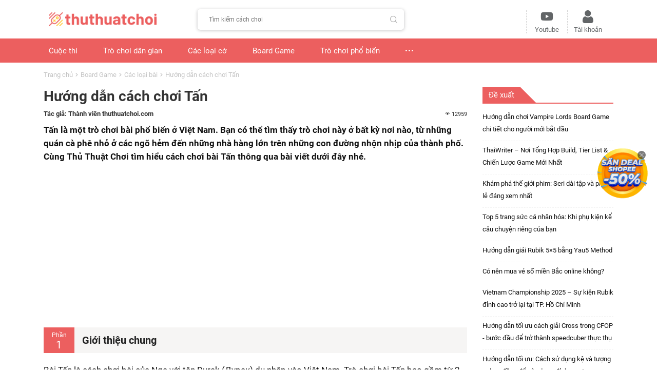

--- FILE ---
content_type: text/html; charset=UTF-8
request_url: https://thuthuatchoi.com/huong-dan-cach-choi-tan.html
body_size: 70091
content:
<!DOCTYPE html>
<html lang="vi">

<head>
    <meta charset="utf-8">
    <meta name="viewport" content="width=device-width, initial-scale=1.0, maximum-scale=1.0, user-scalable=0">
    <title>
        Hướng dẫn cách chơi Tấn    </title>
    <meta property="fb:app_id" content="933735970113789" />
    <meta name="robots" content="index,follow" />
    <meta name="theme-color" content="#ec5f5f" />
    <link rel="icon" type="image/x-icon" href="/favicon.ico">
    <meta name="msapplication-TileColor" content="#ec5f5f">

    <meta name="generator" content="DK" />
    <meta http-equiv="Content-Language" content="vi" />
    <meta http-equiv="audience" content="General" />
    <meta name="Language" content="vi" />
    <meta name="resource-type" content="Document" />
    <meta name="distribution" content="Global" />
    <meta name="csrf-token" content="mIYHeipi3K5vHVtJXfV25RyzKbXRGOgWFezufsql">
    <meta property="og:image" content="https://static.thuthuatchoi.com/posts/files/bai_52_la/bai_tan/cach%20choi%20bai%20tan.jpg" />
        <meta name="description" content="Tấn là một trò chơi bài phổ biến ở Việt Nam. Bạn có thể tìm thấy trò chơi này ở bất kỳ nơi nào, từ những quán cà phê nhỏ ở các ngõ hẻm đến những nhà hàng lớn trên những con đường nhộn nhịp của thành phố. Cùng Thủ Thuật Chơi tìm hiểu cách chơi bài Tấn thông qua bài viết dưới đây nhé.">
    <meta name="keywords" content="cách chơi tấn, tấn, bài Tây, bài 52 lá">
    <meta property="og:url" content="https://thuthuatchoi.com/huong-dan-cach-choi-tan.html" />
    <meta property="og:type" content="article" />
    <meta property="og:title" content="Hướng dẫn cách chơi Tấn" />
    <meta property="og:description" content="Tấn là một trò chơi bài phổ biến ở Việt Nam. Bạn có thể tìm thấy trò chơi này ở bất kỳ nơi nào, từ những quán cà phê nhỏ ở các ngõ hẻm đến những nhà hàng lớn trên những con đường nhộn nhịp của thành phố. Cùng Thủ Thuật Chơi tìm hiểu cách chơi bài Tấn thông qua bài viết dưới đây nhé." />
<meta property="og:image:type" content="image/png">
<meta property="og:image:width" content="600">
<meta property="og:image:height" content="400">
<script>
    const IP_LOCAL = '104.23.197.31';
    const ARTICLE_ID = '732';
</script>
    <style>
    /*!
 * Font Awesome Free 5.12.1 by @fontawesome  - https://fontawesome.com
 * License - https://fontawesome.com/license/free (Icons: CC BY 4.0, Fonts: SIL OFL 1.1, Code: MIT License)
 */
.fa,.fab,.fad,.fal,.far,.fas{-moz-osx-font-smoothing:grayscale;-webkit-font-smoothing:antialiased;display:inline-block;font-style:normal;font-variant:normal;text-rendering:auto;line-height:1}.fa-lg{font-size:1.33333em;line-height:.75em;vertical-align:-.0667em}.fa-xs{font-size:.75em}.fa-sm{font-size:.875em}.fa-1x{font-size:1em}.fa-2x{font-size:2em}.fa-3x{font-size:3em}.fa-4x{font-size:4em}.fa-5x{font-size:5em}.fa-6x{font-size:6em}.fa-7x{font-size:7em}.fa-8x{font-size:8em}.fa-9x{font-size:9em}.fa-10x{font-size:10em}.fa-fw{text-align:center;width:1.25em}.fa-ul{list-style-type:none;margin-left:2.5em;padding-left:0}.fa-ul>li{position:relative}.fa-li{left:-2em;position:absolute;text-align:center;width:2em;line-height:inherit}.fa-border{border:.08em solid #eee;border-radius:.1em;padding:.2em .25em .15em}.fa-pull-left{float:left}.fa-pull-right{float:right}.fa.fa-pull-left,.fab.fa-pull-left,.fal.fa-pull-left,.far.fa-pull-left,.fas.fa-pull-left{margin-right:.3em}.fa.fa-pull-right,.fab.fa-pull-right,.fal.fa-pull-right,.far.fa-pull-right,.fas.fa-pull-right{margin-left:.3em}.fa-spin{-webkit-animation:fa-spin 2s linear infinite;animation:fa-spin 2s linear infinite}.fa-pulse{-webkit-animation:fa-spin 1s steps(8) infinite;animation:fa-spin 1s steps(8) infinite}@-webkit-keyframes fa-spin{0%{-webkit-transform:rotate(0deg);transform:rotate(0deg)}to{-webkit-transform:rotate(1turn);transform:rotate(1turn)}}@keyframes  fa-spin{0%{-webkit-transform:rotate(0deg);transform:rotate(0deg)}to{-webkit-transform:rotate(1turn);transform:rotate(1turn)}}.fa-rotate-90{-ms-filter:"progid:DXImageTransform.Microsoft.BasicImage(rotation=1)";-webkit-transform:rotate(90deg);transform:rotate(90deg)}.fa-rotate-180{-ms-filter:"progid:DXImageTransform.Microsoft.BasicImage(rotation=2)";-webkit-transform:rotate(180deg);transform:rotate(180deg)}.fa-rotate-270{-ms-filter:"progid:DXImageTransform.Microsoft.BasicImage(rotation=3)";-webkit-transform:rotate(270deg);transform:rotate(270deg)}.fa-flip-horizontal{-ms-filter:"progid:DXImageTransform.Microsoft.BasicImage(rotation=0, mirror=1)";-webkit-transform:scaleX(-1);transform:scaleX(-1)}.fa-flip-vertical{-webkit-transform:scaleY(-1);transform:scaleY(-1)}.fa-flip-both,.fa-flip-horizontal.fa-flip-vertical,.fa-flip-vertical{-ms-filter:"progid:DXImageTransform.Microsoft.BasicImage(rotation=2, mirror=1)"}.fa-flip-both,.fa-flip-horizontal.fa-flip-vertical{-webkit-transform:scale(-1);transform:scale(-1)}:root .fa-flip-both,:root .fa-flip-horizontal,:root .fa-flip-vertical,:root .fa-rotate-90,:root .fa-rotate-180,:root .fa-rotate-270{-webkit-filter:none;filter:none}.fa-stack{display:inline-block;height:2em;line-height:2em;position:relative;vertical-align:middle;width:2.5em}.fa-stack-1x,.fa-stack-2x{left:0;position:absolute;text-align:center;width:100%}.fa-stack-1x{line-height:inherit}.fa-stack-2x{font-size:2em}.fa-inverse{color:#fff}.fa-500px:before{content:"\f26e"}.fa-accessible-icon:before{content:"\f368"}.fa-accusoft:before{content:"\f369"}.fa-acquisitions-incorporated:before{content:"\f6af"}.fa-ad:before{content:"\f641"}.fa-address-book:before{content:"\f2b9"}.fa-address-card:before{content:"\f2bb"}.fa-adjust:before{content:"\f042"}.fa-adn:before{content:"\f170"}.fa-adobe:before{content:"\f778"}.fa-adversal:before{content:"\f36a"}.fa-affiliatetheme:before{content:"\f36b"}.fa-air-freshener:before{content:"\f5d0"}.fa-airbnb:before{content:"\f834"}.fa-algolia:before{content:"\f36c"}.fa-align-center:before{content:"\f037"}.fa-align-justify:before{content:"\f039"}.fa-align-left:before{content:"\f036"}.fa-align-right:before{content:"\f038"}.fa-alipay:before{content:"\f642"}.fa-allergies:before{content:"\f461"}.fa-amazon:before{content:"\f270"}.fa-amazon-pay:before{content:"\f42c"}.fa-ambulance:before{content:"\f0f9"}.fa-american-sign-language-interpreting:before{content:"\f2a3"}.fa-amilia:before{content:"\f36d"}.fa-anchor:before{content:"\f13d"}.fa-android:before{content:"\f17b"}.fa-angellist:before{content:"\f209"}.fa-angle-double-down:before{content:"\f103"}.fa-angle-double-left:before{content:"\f100"}.fa-angle-double-right:before{content:"\f101"}.fa-angle-double-up:before{content:"\f102"}.fa-angle-down:before{content:"\f107"}.fa-angle-left:before{content:"\f104"}.fa-angle-right:before{content:"\f105"}.fa-angle-up:before{content:"\f106"}.fa-angry:before{content:"\f556"}.fa-angrycreative:before{content:"\f36e"}.fa-angular:before{content:"\f420"}.fa-ankh:before{content:"\f644"}.fa-app-store:before{content:"\f36f"}.fa-app-store-ios:before{content:"\f370"}.fa-apper:before{content:"\f371"}.fa-apple:before{content:"\f179"}.fa-apple-alt:before{content:"\f5d1"}.fa-apple-pay:before{content:"\f415"}.fa-archive:before{content:"\f187"}.fa-archway:before{content:"\f557"}.fa-arrow-alt-circle-down:before{content:"\f358"}.fa-arrow-alt-circle-left:before{content:"\f359"}.fa-arrow-alt-circle-right:before{content:"\f35a"}.fa-arrow-alt-circle-up:before{content:"\f35b"}.fa-arrow-circle-down:before{content:"\f0ab"}.fa-arrow-circle-left:before{content:"\f0a8"}.fa-arrow-circle-right:before{content:"\f0a9"}.fa-arrow-circle-up:before{content:"\f0aa"}.fa-arrow-down:before{content:"\f063"}.fa-arrow-left:before{content:"\f060"}.fa-arrow-right:before{content:"\f061"}.fa-arrow-up:before{content:"\f062"}.fa-arrows-alt:before{content:"\f0b2"}.fa-arrows-alt-h:before{content:"\f337"}.fa-arrows-alt-v:before{content:"\f338"}.fa-artstation:before{content:"\f77a"}.fa-assistive-listening-systems:before{content:"\f2a2"}.fa-asterisk:before{content:"\f069"}.fa-asymmetrik:before{content:"\f372"}.fa-at:before{content:"\f1fa"}.fa-atlas:before{content:"\f558"}.fa-atlassian:before{content:"\f77b"}.fa-atom:before{content:"\f5d2"}.fa-audible:before{content:"\f373"}.fa-audio-description:before{content:"\f29e"}.fa-autoprefixer:before{content:"\f41c"}.fa-avianex:before{content:"\f374"}.fa-aviato:before{content:"\f421"}.fa-award:before{content:"\f559"}.fa-aws:before{content:"\f375"}.fa-baby:before{content:"\f77c"}.fa-baby-carriage:before{content:"\f77d"}.fa-backspace:before{content:"\f55a"}.fa-backward:before{content:"\f04a"}.fa-bacon:before{content:"\f7e5"}.fa-bahai:before{content:"\f666"}.fa-balance-scale:before{content:"\f24e"}.fa-balance-scale-left:before{content:"\f515"}.fa-balance-scale-right:before{content:"\f516"}.fa-ban:before{content:"\f05e"}.fa-band-aid:before{content:"\f462"}.fa-bandcamp:before{content:"\f2d5"}.fa-barcode:before{content:"\f02a"}.fa-bars:before{content:"\f0c9"}.fa-baseball-ball:before{content:"\f433"}.fa-basketball-ball:before{content:"\f434"}.fa-bath:before{content:"\f2cd"}.fa-battery-empty:before{content:"\f244"}.fa-battery-full:before{content:"\f240"}.fa-battery-half:before{content:"\f242"}.fa-battery-quarter:before{content:"\f243"}.fa-battery-three-quarters:before{content:"\f241"}.fa-battle-net:before{content:"\f835"}.fa-bed:before{content:"\f236"}.fa-beer:before{content:"\f0fc"}.fa-behance:before{content:"\f1b4"}.fa-behance-square:before{content:"\f1b5"}.fa-bell:before{content:"\f0f3"}.fa-bell-slash:before{content:"\f1f6"}.fa-bezier-curve:before{content:"\f55b"}.fa-bible:before{content:"\f647"}.fa-bicycle:before{content:"\f206"}.fa-biking:before{content:"\f84a"}.fa-bimobject:before{content:"\f378"}.fa-binoculars:before{content:"\f1e5"}.fa-biohazard:before{content:"\f780"}.fa-birthday-cake:before{content:"\f1fd"}.fa-bitbucket:before{content:"\f171"}.fa-bitcoin:before{content:"\f379"}.fa-bity:before{content:"\f37a"}.fa-black-tie:before{content:"\f27e"}.fa-blackberry:before{content:"\f37b"}.fa-blender:before{content:"\f517"}.fa-blender-phone:before{content:"\f6b6"}.fa-blind:before{content:"\f29d"}.fa-blog:before{content:"\f781"}.fa-blogger:before{content:"\f37c"}.fa-blogger-b:before{content:"\f37d"}.fa-bluetooth:before{content:"\f293"}.fa-bluetooth-b:before{content:"\f294"}.fa-bold:before{content:"\f032"}.fa-bolt:before{content:"\f0e7"}.fa-bomb:before{content:"\f1e2"}.fa-bone:before{content:"\f5d7"}.fa-bong:before{content:"\f55c"}.fa-book:before{content:"\f02d"}.fa-book-dead:before{content:"\f6b7"}.fa-book-medical:before{content:"\f7e6"}.fa-book-open:before{content:"\f518"}.fa-book-reader:before{content:"\f5da"}.fa-bookmark:before{content:"\f02e"}.fa-bootstrap:before{content:"\f836"}.fa-border-all:before{content:"\f84c"}.fa-border-none:before{content:"\f850"}.fa-border-style:before{content:"\f853"}.fa-bowling-ball:before{content:"\f436"}.fa-box:before{content:"\f466"}.fa-box-open:before{content:"\f49e"}.fa-boxes:before{content:"\f468"}.fa-braille:before{content:"\f2a1"}.fa-brain:before{content:"\f5dc"}.fa-bread-slice:before{content:"\f7ec"}.fa-briefcase:before{content:"\f0b1"}.fa-briefcase-medical:before{content:"\f469"}.fa-broadcast-tower:before{content:"\f519"}.fa-broom:before{content:"\f51a"}.fa-brush:before{content:"\f55d"}.fa-btc:before{content:"\f15a"}.fa-buffer:before{content:"\f837"}.fa-bug:before{content:"\f188"}.fa-building:before{content:"\f1ad"}.fa-bullhorn:before{content:"\f0a1"}.fa-bullseye:before{content:"\f140"}.fa-burn:before{content:"\f46a"}.fa-buromobelexperte:before{content:"\f37f"}.fa-bus:before{content:"\f207"}.fa-bus-alt:before{content:"\f55e"}.fa-business-time:before{content:"\f64a"}.fa-buy-n-large:before{content:"\f8a6"}.fa-buysellads:before{content:"\f20d"}.fa-calculator:before{content:"\f1ec"}.fa-calendar:before{content:"\f133"}.fa-calendar-alt:before{content:"\f073"}.fa-calendar-check:before{content:"\f274"}.fa-calendar-day:before{content:"\f783"}.fa-calendar-minus:before{content:"\f272"}.fa-calendar-plus:before{content:"\f271"}.fa-calendar-times:before{content:"\f273"}.fa-calendar-week:before{content:"\f784"}.fa-camera:before{content:"\f030"}.fa-camera-retro:before{content:"\f083"}.fa-campground:before{content:"\f6bb"}.fa-canadian-maple-leaf:before{content:"\f785"}.fa-candy-cane:before{content:"\f786"}.fa-cannabis:before{content:"\f55f"}.fa-capsules:before{content:"\f46b"}.fa-car:before{content:"\f1b9"}.fa-car-alt:before{content:"\f5de"}.fa-car-battery:before{content:"\f5df"}.fa-car-crash:before{content:"\f5e1"}.fa-car-side:before{content:"\f5e4"}.fa-caravan:before{content:"\f8ff"}.fa-caret-down:before{content:"\f0d7"}.fa-caret-left:before{content:"\f0d9"}.fa-caret-right:before{content:"\f0da"}.fa-caret-square-down:before{content:"\f150"}.fa-caret-square-left:before{content:"\f191"}.fa-caret-square-right:before{content:"\f152"}.fa-caret-square-up:before{content:"\f151"}.fa-caret-up:before{content:"\f0d8"}.fa-carrot:before{content:"\f787"}.fa-cart-arrow-down:before{content:"\f218"}.fa-cart-plus:before{content:"\f217"}.fa-cash-register:before{content:"\f788"}.fa-cat:before{content:"\f6be"}.fa-cc-amazon-pay:before{content:"\f42d"}.fa-cc-amex:before{content:"\f1f3"}.fa-cc-apple-pay:before{content:"\f416"}.fa-cc-diners-club:before{content:"\f24c"}.fa-cc-discover:before{content:"\f1f2"}.fa-cc-jcb:before{content:"\f24b"}.fa-cc-mastercard:before{content:"\f1f1"}.fa-cc-paypal:before{content:"\f1f4"}.fa-cc-stripe:before{content:"\f1f5"}.fa-cc-visa:before{content:"\f1f0"}.fa-centercode:before{content:"\f380"}.fa-centos:before{content:"\f789"}.fa-certificate:before{content:"\f0a3"}.fa-chair:before{content:"\f6c0"}.fa-chalkboard:before{content:"\f51b"}.fa-chalkboard-teacher:before{content:"\f51c"}.fa-charging-station:before{content:"\f5e7"}.fa-chart-area:before{content:"\f1fe"}.fa-chart-bar:before{content:"\f080"}.fa-chart-line:before{content:"\f201"}.fa-chart-pie:before{content:"\f200"}.fa-check:before{content:"\f00c"}.fa-check-circle:before{content:"\f058"}.fa-check-double:before{content:"\f560"}.fa-check-square:before{content:"\f14a"}.fa-cheese:before{content:"\f7ef"}.fa-chess:before{content:"\f439"}.fa-chess-bishop:before{content:"\f43a"}.fa-chess-board:before{content:"\f43c"}.fa-chess-king:before{content:"\f43f"}.fa-chess-knight:before{content:"\f441"}.fa-chess-pawn:before{content:"\f443"}.fa-chess-queen:before{content:"\f445"}.fa-chess-rook:before{content:"\f447"}.fa-chevron-circle-down:before{content:"\f13a"}.fa-chevron-circle-left:before{content:"\f137"}.fa-chevron-circle-right:before{content:"\f138"}.fa-chevron-circle-up:before{content:"\f139"}.fa-chevron-down:before{content:"\f078"}.fa-chevron-left:before{content:"\f053"}.fa-chevron-right:before{content:"\f054"}.fa-chevron-up:before{content:"\f077"}.fa-child:before{content:"\f1ae"}.fa-chrome:before{content:"\f268"}.fa-chromecast:before{content:"\f838"}.fa-church:before{content:"\f51d"}.fa-circle:before{content:"\f111"}.fa-circle-notch:before{content:"\f1ce"}.fa-city:before{content:"\f64f"}.fa-clinic-medical:before{content:"\f7f2"}.fa-clipboard:before{content:"\f328"}.fa-clipboard-check:before{content:"\f46c"}.fa-clipboard-list:before{content:"\f46d"}.fa-clock:before{content:"\f017"}.fa-clone:before{content:"\f24d"}.fa-closed-captioning:before{content:"\f20a"}.fa-cloud:before{content:"\f0c2"}.fa-cloud-download-alt:before{content:"\f381"}.fa-cloud-meatball:before{content:"\f73b"}.fa-cloud-moon:before{content:"\f6c3"}.fa-cloud-moon-rain:before{content:"\f73c"}.fa-cloud-rain:before{content:"\f73d"}.fa-cloud-showers-heavy:before{content:"\f740"}.fa-cloud-sun:before{content:"\f6c4"}.fa-cloud-sun-rain:before{content:"\f743"}.fa-cloud-upload-alt:before{content:"\f382"}.fa-cloudscale:before{content:"\f383"}.fa-cloudsmith:before{content:"\f384"}.fa-cloudversify:before{content:"\f385"}.fa-cocktail:before{content:"\f561"}.fa-code:before{content:"\f121"}.fa-code-branch:before{content:"\f126"}.fa-codepen:before{content:"\f1cb"}.fa-codiepie:before{content:"\f284"}.fa-coffee:before{content:"\f0f4"}.fa-cog:before{content:"\f013"}.fa-cogs:before{content:"\f085"}.fa-coins:before{content:"\f51e"}.fa-columns:before{content:"\f0db"}.fa-comment:before{content:"\f075"}.fa-comment-alt:before{content:"\f27a"}.fa-comment-dollar:before{content:"\f651"}.fa-comment-dots:before{content:"\f4ad"}.fa-comment-medical:before{content:"\f7f5"}.fa-comment-slash:before{content:"\f4b3"}.fa-comments:before{content:"\f086"}.fa-comments-dollar:before{content:"\f653"}.fa-compact-disc:before{content:"\f51f"}.fa-compass:before{content:"\f14e"}.fa-compress:before{content:"\f066"}.fa-compress-alt:before{content:"\f422"}.fa-compress-arrows-alt:before{content:"\f78c"}.fa-concierge-bell:before{content:"\f562"}.fa-confluence:before{content:"\f78d"}.fa-connectdevelop:before{content:"\f20e"}.fa-contao:before{content:"\f26d"}.fa-cookie:before{content:"\f563"}.fa-cookie-bite:before{content:"\f564"}.fa-copy:before{content:"\f0c5"}.fa-copyright:before{content:"\f1f9"}.fa-cotton-bureau:before{content:"\f89e"}.fa-couch:before{content:"\f4b8"}.fa-cpanel:before{content:"\f388"}.fa-creative-commons:before{content:"\f25e"}.fa-creative-commons-by:before{content:"\f4e7"}.fa-creative-commons-nc:before{content:"\f4e8"}.fa-creative-commons-nc-eu:before{content:"\f4e9"}.fa-creative-commons-nc-jp:before{content:"\f4ea"}.fa-creative-commons-nd:before{content:"\f4eb"}.fa-creative-commons-pd:before{content:"\f4ec"}.fa-creative-commons-pd-alt:before{content:"\f4ed"}.fa-creative-commons-remix:before{content:"\f4ee"}.fa-creative-commons-sa:before{content:"\f4ef"}.fa-creative-commons-sampling:before{content:"\f4f0"}.fa-creative-commons-sampling-plus:before{content:"\f4f1"}.fa-creative-commons-share:before{content:"\f4f2"}.fa-creative-commons-zero:before{content:"\f4f3"}.fa-credit-card:before{content:"\f09d"}.fa-critical-role:before{content:"\f6c9"}.fa-crop:before{content:"\f125"}.fa-crop-alt:before{content:"\f565"}.fa-cross:before{content:"\f654"}.fa-crosshairs:before{content:"\f05b"}.fa-crow:before{content:"\f520"}.fa-crown:before{content:"\f521"}.fa-crutch:before{content:"\f7f7"}.fa-css3:before{content:"\f13c"}.fa-css3-alt:before{content:"\f38b"}.fa-cube:before{content:"\f1b2"}.fa-cubes:before{content:"\f1b3"}.fa-cut:before{content:"\f0c4"}.fa-cuttlefish:before{content:"\f38c"}.fa-d-and-d:before{content:"\f38d"}.fa-d-and-d-beyond:before{content:"\f6ca"}.fa-dailymotion:before{content:"\f952"}.fa-dashcube:before{content:"\f210"}.fa-database:before{content:"\f1c0"}.fa-deaf:before{content:"\f2a4"}.fa-delicious:before{content:"\f1a5"}.fa-democrat:before{content:"\f747"}.fa-deploydog:before{content:"\f38e"}.fa-deskpro:before{content:"\f38f"}.fa-desktop:before{content:"\f108"}.fa-dev:before{content:"\f6cc"}.fa-deviantart:before{content:"\f1bd"}.fa-dharmachakra:before{content:"\f655"}.fa-dhl:before{content:"\f790"}.fa-diagnoses:before{content:"\f470"}.fa-diaspora:before{content:"\f791"}.fa-dice:before{content:"\f522"}.fa-dice-d20:before{content:"\f6cf"}.fa-dice-d6:before{content:"\f6d1"}.fa-dice-five:before{content:"\f523"}.fa-dice-four:before{content:"\f524"}.fa-dice-one:before{content:"\f525"}.fa-dice-six:before{content:"\f526"}.fa-dice-three:before{content:"\f527"}.fa-dice-two:before{content:"\f528"}.fa-digg:before{content:"\f1a6"}.fa-digital-ocean:before{content:"\f391"}.fa-digital-tachograph:before{content:"\f566"}.fa-directions:before{content:"\f5eb"}.fa-discord:before{content:"\f392"}.fa-discourse:before{content:"\f393"}.fa-divide:before{content:"\f529"}.fa-dizzy:before{content:"\f567"}.fa-dna:before{content:"\f471"}.fa-dochub:before{content:"\f394"}.fa-docker:before{content:"\f395"}.fa-dog:before{content:"\f6d3"}.fa-dollar-sign:before{content:"\f155"}.fa-dolly:before{content:"\f472"}.fa-dolly-flatbed:before{content:"\f474"}.fa-donate:before{content:"\f4b9"}.fa-door-closed:before{content:"\f52a"}.fa-door-open:before{content:"\f52b"}.fa-dot-circle:before{content:"\f192"}.fa-dove:before{content:"\f4ba"}.fa-download:before{content:"\f019"}.fa-draft2digital:before{content:"\f396"}.fa-drafting-compass:before{content:"\f568"}.fa-dragon:before{content:"\f6d5"}.fa-draw-polygon:before{content:"\f5ee"}.fa-dribbble:before{content:"\f17d"}.fa-dribbble-square:before{content:"\f397"}.fa-dropbox:before{content:"\f16b"}.fa-drum:before{content:"\f569"}.fa-drum-steelpan:before{content:"\f56a"}.fa-drumstick-bite:before{content:"\f6d7"}.fa-drupal:before{content:"\f1a9"}.fa-dumbbell:before{content:"\f44b"}.fa-dumpster:before{content:"\f793"}.fa-dumpster-fire:before{content:"\f794"}.fa-dungeon:before{content:"\f6d9"}.fa-dyalog:before{content:"\f399"}.fa-earlybirds:before{content:"\f39a"}.fa-ebay:before{content:"\f4f4"}.fa-edge:before{content:"\f282"}.fa-edit:before{content:"\f044"}.fa-egg:before{content:"\f7fb"}.fa-eject:before{content:"\f052"}.fa-elementor:before{content:"\f430"}.fa-ellipsis-h:before{content:"\f141"}.fa-ellipsis-v:before{content:"\f142"}.fa-ello:before{content:"\f5f1"}.fa-ember:before{content:"\f423"}.fa-empire:before{content:"\f1d1"}.fa-envelope:before{content:"\f0e0"}.fa-envelope-open:before{content:"\f2b6"}.fa-envelope-open-text:before{content:"\f658"}.fa-envelope-square:before{content:"\f199"}.fa-envira:before{content:"\f299"}.fa-equals:before{content:"\f52c"}.fa-eraser:before{content:"\f12d"}.fa-erlang:before{content:"\f39d"}.fa-ethereum:before{content:"\f42e"}.fa-ethernet:before{content:"\f796"}.fa-etsy:before{content:"\f2d7"}.fa-euro-sign:before{content:"\f153"}.fa-evernote:before{content:"\f839"}.fa-exchange-alt:before{content:"\f362"}.fa-exclamation:before{content:"\f12a"}.fa-exclamation-circle:before{content:"\f06a"}.fa-exclamation-triangle:before{content:"\f071"}.fa-expand:before{content:"\f065"}.fa-expand-alt:before{content:"\f424"}.fa-expand-arrows-alt:before{content:"\f31e"}.fa-expeditedssl:before{content:"\f23e"}.fa-external-link-alt:before{content:"\f35d"}.fa-external-link-square-alt:before{content:"\f360"}.fa-eye:before{content:"\f06e"}.fa-eye-dropper:before{content:"\f1fb"}.fa-eye-slash:before{content:"\f070"}.fa-facebook:before{content:"\f09a"}.fa-facebook-f:before{content:"\f39e"}.fa-facebook-messenger:before{content:"\f39f"}.fa-facebook-square:before{content:"\f082"}.fa-fan:before{content:"\f863"}.fa-fantasy-flight-games:before{content:"\f6dc"}.fa-fast-backward:before{content:"\f049"}.fa-fast-forward:before{content:"\f050"}.fa-fax:before{content:"\f1ac"}.fa-feather:before{content:"\f52d"}.fa-feather-alt:before{content:"\f56b"}.fa-fedex:before{content:"\f797"}.fa-fedora:before{content:"\f798"}.fa-female:before{content:"\f182"}.fa-fighter-jet:before{content:"\f0fb"}.fa-figma:before{content:"\f799"}.fa-file:before{content:"\f15b"}.fa-file-alt:before{content:"\f15c"}.fa-file-archive:before{content:"\f1c6"}.fa-file-audio:before{content:"\f1c7"}.fa-file-code:before{content:"\f1c9"}.fa-file-contract:before{content:"\f56c"}.fa-file-csv:before{content:"\f6dd"}.fa-file-download:before{content:"\f56d"}.fa-file-excel:before{content:"\f1c3"}.fa-file-export:before{content:"\f56e"}.fa-file-image:before{content:"\f1c5"}.fa-file-import:before{content:"\f56f"}.fa-file-invoice:before{content:"\f570"}.fa-file-invoice-dollar:before{content:"\f571"}.fa-file-medical:before{content:"\f477"}.fa-file-medical-alt:before{content:"\f478"}.fa-file-pdf:before{content:"\f1c1"}.fa-file-powerpoint:before{content:"\f1c4"}.fa-file-prescription:before{content:"\f572"}.fa-file-signature:before{content:"\f573"}.fa-file-upload:before{content:"\f574"}.fa-file-video:before{content:"\f1c8"}.fa-file-word:before{content:"\f1c2"}.fa-fill:before{content:"\f575"}.fa-fill-drip:before{content:"\f576"}.fa-film:before{content:"\f008"}.fa-filter:before{content:"\f0b0"}.fa-fingerprint:before{content:"\f577"}.fa-fire:before{content:"\f06d"}.fa-fire-alt:before{content:"\f7e4"}.fa-fire-extinguisher:before{content:"\f134"}.fa-firefox:before{content:"\f269"}.fa-firefox-browser:before{content:"\f907"}.fa-first-aid:before{content:"\f479"}.fa-first-order:before{content:"\f2b0"}.fa-first-order-alt:before{content:"\f50a"}.fa-firstdraft:before{content:"\f3a1"}.fa-fish:before{content:"\f578"}.fa-fist-raised:before{content:"\f6de"}.fa-flag:before{content:"\f024"}.fa-flag-checkered:before{content:"\f11e"}.fa-flag-usa:before{content:"\f74d"}.fa-flask:before{content:"\f0c3"}.fa-flickr:before{content:"\f16e"}.fa-flipboard:before{content:"\f44d"}.fa-flushed:before{content:"\f579"}.fa-fly:before{content:"\f417"}.fa-folder:before{content:"\f07b"}.fa-folder-minus:before{content:"\f65d"}.fa-folder-open:before{content:"\f07c"}.fa-folder-plus:before{content:"\f65e"}.fa-font:before{content:"\f031"}.fa-font-awesome:before{content:"\f2b4"}.fa-font-awesome-alt:before{content:"\f35c"}.fa-font-awesome-flag:before{content:"\f425"}.fa-font-awesome-logo-full:before{content:"\f4e6"}.fa-fonticons:before{content:"\f280"}.fa-fonticons-fi:before{content:"\f3a2"}.fa-football-ball:before{content:"\f44e"}.fa-fort-awesome:before{content:"\f286"}.fa-fort-awesome-alt:before{content:"\f3a3"}.fa-forumbee:before{content:"\f211"}.fa-forward:before{content:"\f04e"}.fa-foursquare:before{content:"\f180"}.fa-free-code-camp:before{content:"\f2c5"}.fa-freebsd:before{content:"\f3a4"}.fa-frog:before{content:"\f52e"}.fa-frown:before{content:"\f119"}.fa-frown-open:before{content:"\f57a"}.fa-fulcrum:before{content:"\f50b"}.fa-funnel-dollar:before{content:"\f662"}.fa-futbol:before{content:"\f1e3"}.fa-galactic-republic:before{content:"\f50c"}.fa-galactic-senate:before{content:"\f50d"}.fa-gamepad:before{content:"\f11b"}.fa-gas-pump:before{content:"\f52f"}.fa-gavel:before{content:"\f0e3"}.fa-gem:before{content:"\f3a5"}.fa-genderless:before{content:"\f22d"}.fa-get-pocket:before{content:"\f265"}.fa-gg:before{content:"\f260"}.fa-gg-circle:before{content:"\f261"}.fa-ghost:before{content:"\f6e2"}.fa-gift:before{content:"\f06b"}.fa-gifts:before{content:"\f79c"}.fa-git:before{content:"\f1d3"}.fa-git-alt:before{content:"\f841"}.fa-git-square:before{content:"\f1d2"}.fa-github:before{content:"\f09b"}.fa-github-alt:before{content:"\f113"}.fa-github-square:before{content:"\f092"}.fa-gitkraken:before{content:"\f3a6"}.fa-gitlab:before{content:"\f296"}.fa-gitter:before{content:"\f426"}.fa-glass-cheers:before{content:"\f79f"}.fa-glass-martini:before{content:"\f000"}.fa-glass-martini-alt:before{content:"\f57b"}.fa-glass-whiskey:before{content:"\f7a0"}.fa-glasses:before{content:"\f530"}.fa-glide:before{content:"\f2a5"}.fa-glide-g:before{content:"\f2a6"}.fa-globe:before{content:"\f0ac"}.fa-globe-africa:before{content:"\f57c"}.fa-globe-americas:before{content:"\f57d"}.fa-globe-asia:before{content:"\f57e"}.fa-globe-europe:before{content:"\f7a2"}.fa-gofore:before{content:"\f3a7"}.fa-golf-ball:before{content:"\f450"}.fa-goodreads:before{content:"\f3a8"}.fa-goodreads-g:before{content:"\f3a9"}.fa-google:before{content:"\f1a0"}.fa-google-drive:before{content:"\f3aa"}.fa-google-play:before{content:"\f3ab"}.fa-google-plus:before{content:"\f2b3"}.fa-google-plus-g:before{content:"\f0d5"}.fa-google-plus-square:before{content:"\f0d4"}.fa-google-wallet:before{content:"\f1ee"}.fa-gopuram:before{content:"\f664"}.fa-graduation-cap:before{content:"\f19d"}.fa-gratipay:before{content:"\f184"}.fa-grav:before{content:"\f2d6"}.fa-greater-than:before{content:"\f531"}.fa-greater-than-equal:before{content:"\f532"}.fa-grimace:before{content:"\f57f"}.fa-grin:before{content:"\f580"}.fa-grin-alt:before{content:"\f581"}.fa-grin-beam:before{content:"\f582"}.fa-grin-beam-sweat:before{content:"\f583"}.fa-grin-hearts:before{content:"\f584"}.fa-grin-squint:before{content:"\f585"}.fa-grin-squint-tears:before{content:"\f586"}.fa-grin-stars:before{content:"\f587"}.fa-grin-tears:before{content:"\f588"}.fa-grin-tongue:before{content:"\f589"}.fa-grin-tongue-squint:before{content:"\f58a"}.fa-grin-tongue-wink:before{content:"\f58b"}.fa-grin-wink:before{content:"\f58c"}.fa-grip-horizontal:before{content:"\f58d"}.fa-grip-lines:before{content:"\f7a4"}.fa-grip-lines-vertical:before{content:"\f7a5"}.fa-grip-vertical:before{content:"\f58e"}.fa-gripfire:before{content:"\f3ac"}.fa-grunt:before{content:"\f3ad"}.fa-guitar:before{content:"\f7a6"}.fa-gulp:before{content:"\f3ae"}.fa-h-square:before{content:"\f0fd"}.fa-hacker-news:before{content:"\f1d4"}.fa-hacker-news-square:before{content:"\f3af"}.fa-hackerrank:before{content:"\f5f7"}.fa-hamburger:before{content:"\f805"}.fa-hammer:before{content:"\f6e3"}.fa-hamsa:before{content:"\f665"}.fa-hand-holding:before{content:"\f4bd"}.fa-hand-holding-heart:before{content:"\f4be"}.fa-hand-holding-usd:before{content:"\f4c0"}.fa-hand-lizard:before{content:"\f258"}.fa-hand-middle-finger:before{content:"\f806"}.fa-hand-paper:before{content:"\f256"}.fa-hand-peace:before{content:"\f25b"}.fa-hand-point-down:before{content:"\f0a7"}.fa-hand-point-left:before{content:"\f0a5"}.fa-hand-point-right:before{content:"\f0a4"}.fa-hand-point-up:before{content:"\f0a6"}.fa-hand-pointer:before{content:"\f25a"}.fa-hand-rock:before{content:"\f255"}.fa-hand-scissors:before{content:"\f257"}.fa-hand-spock:before{content:"\f259"}.fa-hands:before{content:"\f4c2"}.fa-hands-helping:before{content:"\f4c4"}.fa-handshake:before{content:"\f2b5"}.fa-hanukiah:before{content:"\f6e6"}.fa-hard-hat:before{content:"\f807"}.fa-hashtag:before{content:"\f292"}.fa-hat-cowboy:before{content:"\f8c0"}.fa-hat-cowboy-side:before{content:"\f8c1"}.fa-hat-wizard:before{content:"\f6e8"}.fa-hdd:before{content:"\f0a0"}.fa-heading:before{content:"\f1dc"}.fa-headphones:before{content:"\f025"}.fa-headphones-alt:before{content:"\f58f"}.fa-headset:before{content:"\f590"}.fa-heart:before{content:"\f004"}.fa-heart-broken:before{content:"\f7a9"}.fa-heartbeat:before{content:"\f21e"}.fa-helicopter:before{content:"\f533"}.fa-highlighter:before{content:"\f591"}.fa-hiking:before{content:"\f6ec"}.fa-hippo:before{content:"\f6ed"}.fa-hips:before{content:"\f452"}.fa-hire-a-helper:before{content:"\f3b0"}.fa-history:before{content:"\f1da"}.fa-hockey-puck:before{content:"\f453"}.fa-holly-berry:before{content:"\f7aa"}.fa-home:before{content:"\f015"}.fa-hooli:before{content:"\f427"}.fa-hornbill:before{content:"\f592"}.fa-horse:before{content:"\f6f0"}.fa-horse-head:before{content:"\f7ab"}.fa-hospital:before{content:"\f0f8"}.fa-hospital-alt:before{content:"\f47d"}.fa-hospital-symbol:before{content:"\f47e"}.fa-hot-tub:before{content:"\f593"}.fa-hotdog:before{content:"\f80f"}.fa-hotel:before{content:"\f594"}.fa-hotjar:before{content:"\f3b1"}.fa-hourglass:before{content:"\f254"}.fa-hourglass-end:before{content:"\f253"}.fa-hourglass-half:before{content:"\f252"}.fa-hourglass-start:before{content:"\f251"}.fa-house-damage:before{content:"\f6f1"}.fa-houzz:before{content:"\f27c"}.fa-hryvnia:before{content:"\f6f2"}.fa-html5:before{content:"\f13b"}.fa-hubspot:before{content:"\f3b2"}.fa-i-cursor:before{content:"\f246"}.fa-ice-cream:before{content:"\f810"}.fa-icicles:before{content:"\f7ad"}.fa-icons:before{content:"\f86d"}.fa-id-badge:before{content:"\f2c1"}.fa-id-card:before{content:"\f2c2"}.fa-id-card-alt:before{content:"\f47f"}.fa-ideal:before{content:"\f913"}.fa-igloo:before{content:"\f7ae"}.fa-image:before{content:"\f03e"}.fa-images:before{content:"\f302"}.fa-imdb:before{content:"\f2d8"}.fa-inbox:before{content:"\f01c"}.fa-indent:before{content:"\f03c"}.fa-industry:before{content:"\f275"}.fa-infinity:before{content:"\f534"}.fa-info:before{content:"\f129"}.fa-info-circle:before{content:"\f05a"}.fa-instagram:before{content:"\f16d"}.fa-instagram-square:before{content:"\f955"}.fa-intercom:before{content:"\f7af"}.fa-internet-explorer:before{content:"\f26b"}.fa-invision:before{content:"\f7b0"}.fa-ioxhost:before{content:"\f208"}.fa-italic:before{content:"\f033"}.fa-itch-io:before{content:"\f83a"}.fa-itunes:before{content:"\f3b4"}.fa-itunes-note:before{content:"\f3b5"}.fa-java:before{content:"\f4e4"}.fa-jedi:before{content:"\f669"}.fa-jedi-order:before{content:"\f50e"}.fa-jenkins:before{content:"\f3b6"}.fa-jira:before{content:"\f7b1"}.fa-joget:before{content:"\f3b7"}.fa-joint:before{content:"\f595"}.fa-joomla:before{content:"\f1aa"}.fa-journal-whills:before{content:"\f66a"}.fa-js:before{content:"\f3b8"}.fa-js-square:before{content:"\f3b9"}.fa-jsfiddle:before{content:"\f1cc"}.fa-kaaba:before{content:"\f66b"}.fa-kaggle:before{content:"\f5fa"}.fa-key:before{content:"\f084"}.fa-keybase:before{content:"\f4f5"}.fa-keyboard:before{content:"\f11c"}.fa-keycdn:before{content:"\f3ba"}.fa-khanda:before{content:"\f66d"}.fa-kickstarter:before{content:"\f3bb"}.fa-kickstarter-k:before{content:"\f3bc"}.fa-kiss:before{content:"\f596"}.fa-kiss-beam:before{content:"\f597"}.fa-kiss-wink-heart:before{content:"\f598"}.fa-kiwi-bird:before{content:"\f535"}.fa-korvue:before{content:"\f42f"}.fa-landmark:before{content:"\f66f"}.fa-language:before{content:"\f1ab"}.fa-laptop:before{content:"\f109"}.fa-laptop-code:before{content:"\f5fc"}.fa-laptop-medical:before{content:"\f812"}.fa-laravel:before{content:"\f3bd"}.fa-lastfm:before{content:"\f202"}.fa-lastfm-square:before{content:"\f203"}.fa-laugh:before{content:"\f599"}.fa-laugh-beam:before{content:"\f59a"}.fa-laugh-squint:before{content:"\f59b"}.fa-laugh-wink:before{content:"\f59c"}.fa-layer-group:before{content:"\f5fd"}.fa-leaf:before{content:"\f06c"}.fa-leanpub:before{content:"\f212"}.fa-lemon:before{content:"\f094"}.fa-less:before{content:"\f41d"}.fa-less-than:before{content:"\f536"}.fa-less-than-equal:before{content:"\f537"}.fa-level-down-alt:before{content:"\f3be"}.fa-level-up-alt:before{content:"\f3bf"}.fa-life-ring:before{content:"\f1cd"}.fa-lightbulb:before{content:"\f0eb"}.fa-line:before{content:"\f3c0"}.fa-link:before{content:"\f0c1"}.fa-linkedin:before{content:"\f08c"}.fa-linkedin-in:before{content:"\f0e1"}.fa-linode:before{content:"\f2b8"}.fa-linux:before{content:"\f17c"}.fa-lira-sign:before{content:"\f195"}.fa-list:before{content:"\f03a"}.fa-list-alt:before{content:"\f022"}.fa-list-ol:before{content:"\f0cb"}.fa-list-ul:before{content:"\f0ca"}.fa-location-arrow:before{content:"\f124"}.fa-lock:before{content:"\f023"}.fa-lock-open:before{content:"\f3c1"}.fa-long-arrow-alt-down:before{content:"\f309"}.fa-long-arrow-alt-left:before{content:"\f30a"}.fa-long-arrow-alt-right:before{content:"\f30b"}.fa-long-arrow-alt-up:before{content:"\f30c"}.fa-low-vision:before{content:"\f2a8"}.fa-luggage-cart:before{content:"\f59d"}.fa-lyft:before{content:"\f3c3"}.fa-magento:before{content:"\f3c4"}.fa-magic:before{content:"\f0d0"}.fa-magnet:before{content:"\f076"}.fa-mail-bulk:before{content:"\f674"}.fa-mailchimp:before{content:"\f59e"}.fa-male:before{content:"\f183"}.fa-mandalorian:before{content:"\f50f"}.fa-map:before{content:"\f279"}.fa-map-marked:before{content:"\f59f"}.fa-map-marked-alt:before{content:"\f5a0"}.fa-map-marker:before{content:"\f041"}.fa-map-marker-alt:before{content:"\f3c5"}.fa-map-pin:before{content:"\f276"}.fa-map-signs:before{content:"\f277"}.fa-markdown:before{content:"\f60f"}.fa-marker:before{content:"\f5a1"}.fa-mars:before{content:"\f222"}.fa-mars-double:before{content:"\f227"}.fa-mars-stroke:before{content:"\f229"}.fa-mars-stroke-h:before{content:"\f22b"}.fa-mars-stroke-v:before{content:"\f22a"}.fa-mask:before{content:"\f6fa"}.fa-mastodon:before{content:"\f4f6"}.fa-maxcdn:before{content:"\f136"}.fa-mdb:before{content:"\f8ca"}.fa-medal:before{content:"\f5a2"}.fa-medapps:before{content:"\f3c6"}.fa-medium:before{content:"\f23a"}.fa-medium-m:before{content:"\f3c7"}.fa-medkit:before{content:"\f0fa"}.fa-medrt:before{content:"\f3c8"}.fa-meetup:before{content:"\f2e0"}.fa-megaport:before{content:"\f5a3"}.fa-meh:before{content:"\f11a"}.fa-meh-blank:before{content:"\f5a4"}.fa-meh-rolling-eyes:before{content:"\f5a5"}.fa-memory:before{content:"\f538"}.fa-mendeley:before{content:"\f7b3"}.fa-menorah:before{content:"\f676"}.fa-mercury:before{content:"\f223"}.fa-meteor:before{content:"\f753"}.fa-microblog:before{content:"\f91a"}.fa-microchip:before{content:"\f2db"}.fa-microphone:before{content:"\f130"}.fa-microphone-alt:before{content:"\f3c9"}.fa-microphone-alt-slash:before{content:"\f539"}.fa-microphone-slash:before{content:"\f131"}.fa-microscope:before{content:"\f610"}.fa-microsoft:before{content:"\f3ca"}.fa-minus:before{content:"\f068"}.fa-minus-circle:before{content:"\f056"}.fa-minus-square:before{content:"\f146"}.fa-mitten:before{content:"\f7b5"}.fa-mix:before{content:"\f3cb"}.fa-mixcloud:before{content:"\f289"}.fa-mixer:before{content:"\f956"}.fa-mizuni:before{content:"\f3cc"}.fa-mobile:before{content:"\f10b"}.fa-mobile-alt:before{content:"\f3cd"}.fa-modx:before{content:"\f285"}.fa-monero:before{content:"\f3d0"}.fa-money-bill:before{content:"\f0d6"}.fa-money-bill-alt:before{content:"\f3d1"}.fa-money-bill-wave:before{content:"\f53a"}.fa-money-bill-wave-alt:before{content:"\f53b"}.fa-money-check:before{content:"\f53c"}.fa-money-check-alt:before{content:"\f53d"}.fa-monument:before{content:"\f5a6"}.fa-moon:before{content:"\f186"}.fa-mortar-pestle:before{content:"\f5a7"}.fa-mosque:before{content:"\f678"}.fa-motorcycle:before{content:"\f21c"}.fa-mountain:before{content:"\f6fc"}.fa-mouse:before{content:"\f8cc"}.fa-mouse-pointer:before{content:"\f245"}.fa-mug-hot:before{content:"\f7b6"}.fa-music:before{content:"\f001"}.fa-napster:before{content:"\f3d2"}.fa-neos:before{content:"\f612"}.fa-network-wired:before{content:"\f6ff"}.fa-neuter:before{content:"\f22c"}.fa-newspaper:before{content:"\f1ea"}.fa-nimblr:before{content:"\f5a8"}.fa-node:before{content:"\f419"}.fa-node-js:before{content:"\f3d3"}.fa-not-equal:before{content:"\f53e"}.fa-notes-medical:before{content:"\f481"}.fa-npm:before{content:"\f3d4"}.fa-ns8:before{content:"\f3d5"}.fa-nutritionix:before{content:"\f3d6"}.fa-object-group:before{content:"\f247"}.fa-object-ungroup:before{content:"\f248"}.fa-odnoklassniki:before{content:"\f263"}.fa-odnoklassniki-square:before{content:"\f264"}.fa-oil-can:before{content:"\f613"}.fa-old-republic:before{content:"\f510"}.fa-om:before{content:"\f679"}.fa-opencart:before{content:"\f23d"}.fa-openid:before{content:"\f19b"}.fa-opera:before{content:"\f26a"}.fa-optin-monster:before{content:"\f23c"}.fa-orcid:before{content:"\f8d2"}.fa-osi:before{content:"\f41a"}.fa-otter:before{content:"\f700"}.fa-outdent:before{content:"\f03b"}.fa-page4:before{content:"\f3d7"}.fa-pagelines:before{content:"\f18c"}.fa-pager:before{content:"\f815"}.fa-paint-brush:before{content:"\f1fc"}.fa-paint-roller:before{content:"\f5aa"}.fa-palette:before{content:"\f53f"}.fa-palfed:before{content:"\f3d8"}.fa-pallet:before{content:"\f482"}.fa-paper-plane:before{content:"\f1d8"}.fa-paperclip:before{content:"\f0c6"}.fa-parachute-box:before{content:"\f4cd"}.fa-paragraph:before{content:"\f1dd"}.fa-parking:before{content:"\f540"}.fa-passport:before{content:"\f5ab"}.fa-pastafarianism:before{content:"\f67b"}.fa-paste:before{content:"\f0ea"}.fa-patreon:before{content:"\f3d9"}.fa-pause:before{content:"\f04c"}.fa-pause-circle:before{content:"\f28b"}.fa-paw:before{content:"\f1b0"}.fa-paypal:before{content:"\f1ed"}.fa-peace:before{content:"\f67c"}.fa-pen:before{content:"\f304"}.fa-pen-alt:before{content:"\f305"}.fa-pen-fancy:before{content:"\f5ac"}.fa-pen-nib:before{content:"\f5ad"}.fa-pen-square:before{content:"\f14b"}.fa-pencil-alt:before{content:"\f303"}.fa-pencil-ruler:before{content:"\f5ae"}.fa-penny-arcade:before{content:"\f704"}.fa-people-carry:before{content:"\f4ce"}.fa-pepper-hot:before{content:"\f816"}.fa-percent:before{content:"\f295"}.fa-percentage:before{content:"\f541"}.fa-periscope:before{content:"\f3da"}.fa-person-booth:before{content:"\f756"}.fa-phabricator:before{content:"\f3db"}.fa-phoenix-framework:before{content:"\f3dc"}.fa-phoenix-squadron:before{content:"\f511"}.fa-phone:before{content:"\f095"}.fa-phone-alt:before{content:"\f879"}.fa-phone-slash:before{content:"\f3dd"}.fa-phone-square:before{content:"\f098"}.fa-phone-square-alt:before{content:"\f87b"}.fa-phone-volume:before{content:"\f2a0"}.fa-photo-video:before{content:"\f87c"}.fa-php:before{content:"\f457"}.fa-pied-piper:before{content:"\f2ae"}.fa-pied-piper-alt:before{content:"\f1a8"}.fa-pied-piper-hat:before{content:"\f4e5"}.fa-pied-piper-pp:before{content:"\f1a7"}.fa-pied-piper-square:before{content:"\f91e"}.fa-piggy-bank:before{content:"\f4d3"}.fa-pills:before{content:"\f484"}.fa-pinterest:before{content:"\f0d2"}.fa-pinterest-p:before{content:"\f231"}.fa-pinterest-square:before{content:"\f0d3"}.fa-pizza-slice:before{content:"\f818"}.fa-place-of-worship:before{content:"\f67f"}.fa-plane:before{content:"\f072"}.fa-plane-arrival:before{content:"\f5af"}.fa-plane-departure:before{content:"\f5b0"}.fa-play:before{content:"\f04b"}.fa-play-circle:before{content:"\f144"}.fa-playstation:before{content:"\f3df"}.fa-plug:before{content:"\f1e6"}.fa-plus:before{content:"\f067"}.fa-plus-circle:before{content:"\f055"}.fa-plus-square:before{content:"\f0fe"}.fa-podcast:before{content:"\f2ce"}.fa-poll:before{content:"\f681"}.fa-poll-h:before{content:"\f682"}.fa-poo:before{content:"\f2fe"}.fa-poo-storm:before{content:"\f75a"}.fa-poop:before{content:"\f619"}.fa-portrait:before{content:"\f3e0"}.fa-pound-sign:before{content:"\f154"}.fa-power-off:before{content:"\f011"}.fa-pray:before{content:"\f683"}.fa-praying-hands:before{content:"\f684"}.fa-prescription:before{content:"\f5b1"}.fa-prescription-bottle:before{content:"\f485"}.fa-prescription-bottle-alt:before{content:"\f486"}.fa-print:before{content:"\f02f"}.fa-procedures:before{content:"\f487"}.fa-product-hunt:before{content:"\f288"}.fa-project-diagram:before{content:"\f542"}.fa-pushed:before{content:"\f3e1"}.fa-puzzle-piece:before{content:"\f12e"}.fa-python:before{content:"\f3e2"}.fa-qq:before{content:"\f1d6"}.fa-qrcode:before{content:"\f029"}.fa-question:before{content:"\f128"}.fa-question-circle:before{content:"\f059"}.fa-quidditch:before{content:"\f458"}.fa-quinscape:before{content:"\f459"}.fa-quora:before{content:"\f2c4"}.fa-quote-left:before{content:"\f10d"}.fa-quote-right:before{content:"\f10e"}.fa-quran:before{content:"\f687"}.fa-r-project:before{content:"\f4f7"}.fa-radiation:before{content:"\f7b9"}.fa-radiation-alt:before{content:"\f7ba"}.fa-rainbow:before{content:"\f75b"}.fa-random:before{content:"\f074"}.fa-raspberry-pi:before{content:"\f7bb"}.fa-ravelry:before{content:"\f2d9"}.fa-react:before{content:"\f41b"}.fa-reacteurope:before{content:"\f75d"}.fa-readme:before{content:"\f4d5"}.fa-rebel:before{content:"\f1d0"}.fa-receipt:before{content:"\f543"}.fa-record-vinyl:before{content:"\f8d9"}.fa-recycle:before{content:"\f1b8"}.fa-red-river:before{content:"\f3e3"}.fa-reddit:before{content:"\f1a1"}.fa-reddit-alien:before{content:"\f281"}.fa-reddit-square:before{content:"\f1a2"}.fa-redhat:before{content:"\f7bc"}.fa-redo:before{content:"\f01e"}.fa-redo-alt:before{content:"\f2f9"}.fa-registered:before{content:"\f25d"}.fa-remove-format:before{content:"\f87d"}.fa-renren:before{content:"\f18b"}.fa-reply:before{content:"\f3e5"}.fa-reply-all:before{content:"\f122"}.fa-replyd:before{content:"\f3e6"}.fa-republican:before{content:"\f75e"}.fa-researchgate:before{content:"\f4f8"}.fa-resolving:before{content:"\f3e7"}.fa-restroom:before{content:"\f7bd"}.fa-retweet:before{content:"\f079"}.fa-rev:before{content:"\f5b2"}.fa-ribbon:before{content:"\f4d6"}.fa-ring:before{content:"\f70b"}.fa-road:before{content:"\f018"}.fa-robot:before{content:"\f544"}.fa-rocket:before{content:"\f135"}.fa-rocketchat:before{content:"\f3e8"}.fa-rockrms:before{content:"\f3e9"}.fa-route:before{content:"\f4d7"}.fa-rss:before{content:"\f09e"}.fa-rss-square:before{content:"\f143"}.fa-ruble-sign:before{content:"\f158"}.fa-ruler:before{content:"\f545"}.fa-ruler-combined:before{content:"\f546"}.fa-ruler-horizontal:before{content:"\f547"}.fa-ruler-vertical:before{content:"\f548"}.fa-running:before{content:"\f70c"}.fa-rupee-sign:before{content:"\f156"}.fa-sad-cry:before{content:"\f5b3"}.fa-sad-tear:before{content:"\f5b4"}.fa-safari:before{content:"\f267"}.fa-salesforce:before{content:"\f83b"}.fa-sass:before{content:"\f41e"}.fa-satellite:before{content:"\f7bf"}.fa-satellite-dish:before{content:"\f7c0"}.fa-save:before{content:"\f0c7"}.fa-schlix:before{content:"\f3ea"}.fa-school:before{content:"\f549"}.fa-screwdriver:before{content:"\f54a"}.fa-scribd:before{content:"\f28a"}.fa-scroll:before{content:"\f70e"}.fa-sd-card:before{content:"\f7c2"}.fa-search:before{content:"\f002"}.fa-search-dollar:before{content:"\f688"}.fa-search-location:before{content:"\f689"}.fa-search-minus:before{content:"\f010"}.fa-search-plus:before{content:"\f00e"}.fa-searchengin:before{content:"\f3eb"}.fa-seedling:before{content:"\f4d8"}.fa-sellcast:before{content:"\f2da"}.fa-sellsy:before{content:"\f213"}.fa-server:before{content:"\f233"}.fa-servicestack:before{content:"\f3ec"}.fa-shapes:before{content:"\f61f"}.fa-share:before{content:"\f064"}.fa-share-alt:before{content:"\f1e0"}.fa-share-alt-square:before{content:"\f1e1"}.fa-share-square:before{content:"\f14d"}.fa-shekel-sign:before{content:"\f20b"}.fa-shield-alt:before{content:"\f3ed"}.fa-ship:before{content:"\f21a"}.fa-shipping-fast:before{content:"\f48b"}.fa-shirtsinbulk:before{content:"\f214"}.fa-shoe-prints:before{content:"\f54b"}.fa-shopify:before{content:"\f957"}.fa-shopping-bag:before{content:"\f290"}.fa-shopping-basket:before{content:"\f291"}.fa-shopping-cart:before{content:"\f07a"}.fa-shopware:before{content:"\f5b5"}.fa-shower:before{content:"\f2cc"}.fa-shuttle-van:before{content:"\f5b6"}.fa-sign:before{content:"\f4d9"}.fa-sign-in-alt:before{content:"\f2f6"}.fa-sign-language:before{content:"\f2a7"}.fa-sign-out-alt:before{content:"\f2f5"}.fa-signal:before{content:"\f012"}.fa-signature:before{content:"\f5b7"}.fa-sim-card:before{content:"\f7c4"}.fa-simplybuilt:before{content:"\f215"}.fa-sistrix:before{content:"\f3ee"}.fa-sitemap:before{content:"\f0e8"}.fa-sith:before{content:"\f512"}.fa-skating:before{content:"\f7c5"}.fa-sketch:before{content:"\f7c6"}.fa-skiing:before{content:"\f7c9"}.fa-skiing-nordic:before{content:"\f7ca"}.fa-skull:before{content:"\f54c"}.fa-skull-crossbones:before{content:"\f714"}.fa-skyatlas:before{content:"\f216"}.fa-skype:before{content:"\f17e"}.fa-slack:before{content:"\f198"}.fa-slack-hash:before{content:"\f3ef"}.fa-slash:before{content:"\f715"}.fa-sleigh:before{content:"\f7cc"}.fa-sliders-h:before{content:"\f1de"}.fa-slideshare:before{content:"\f1e7"}.fa-smile:before{content:"\f118"}.fa-smile-beam:before{content:"\f5b8"}.fa-smile-wink:before{content:"\f4da"}.fa-smog:before{content:"\f75f"}.fa-smoking:before{content:"\f48d"}.fa-smoking-ban:before{content:"\f54d"}.fa-sms:before{content:"\f7cd"}.fa-snapchat:before{content:"\f2ab"}.fa-snapchat-ghost:before{content:"\f2ac"}.fa-snapchat-square:before{content:"\f2ad"}.fa-snowboarding:before{content:"\f7ce"}.fa-snowflake:before{content:"\f2dc"}.fa-snowman:before{content:"\f7d0"}.fa-snowplow:before{content:"\f7d2"}.fa-socks:before{content:"\f696"}.fa-solar-panel:before{content:"\f5ba"}.fa-sort:before{content:"\f0dc"}.fa-sort-alpha-down:before{content:"\f15d"}.fa-sort-alpha-down-alt:before{content:"\f881"}.fa-sort-alpha-up:before{content:"\f15e"}.fa-sort-alpha-up-alt:before{content:"\f882"}.fa-sort-amount-down:before{content:"\f160"}.fa-sort-amount-down-alt:before{content:"\f884"}.fa-sort-amount-up:before{content:"\f161"}.fa-sort-amount-up-alt:before{content:"\f885"}.fa-sort-down:before{content:"\f0dd"}.fa-sort-numeric-down:before{content:"\f162"}.fa-sort-numeric-down-alt:before{content:"\f886"}.fa-sort-numeric-up:before{content:"\f163"}.fa-sort-numeric-up-alt:before{content:"\f887"}.fa-sort-up:before{content:"\f0de"}.fa-soundcloud:before{content:"\f1be"}.fa-sourcetree:before{content:"\f7d3"}.fa-spa:before{content:"\f5bb"}.fa-space-shuttle:before{content:"\f197"}.fa-speakap:before{content:"\f3f3"}.fa-speaker-deck:before{content:"\f83c"}.fa-spell-check:before{content:"\f891"}.fa-spider:before{content:"\f717"}.fa-spinner:before{content:"\f110"}.fa-splotch:before{content:"\f5bc"}.fa-spotify:before{content:"\f1bc"}.fa-spray-can:before{content:"\f5bd"}.fa-square:before{content:"\f0c8"}.fa-square-full:before{content:"\f45c"}.fa-square-root-alt:before{content:"\f698"}.fa-squarespace:before{content:"\f5be"}.fa-stack-exchange:before{content:"\f18d"}.fa-stack-overflow:before{content:"\f16c"}.fa-stackpath:before{content:"\f842"}.fa-stamp:before{content:"\f5bf"}.fa-star:before{content:"\f005"}.fa-star-and-crescent:before{content:"\f699"}.fa-star-half:before{content:"\f089"}.fa-star-half-alt:before{content:"\f5c0"}.fa-star-of-david:before{content:"\f69a"}.fa-star-of-life:before{content:"\f621"}.fa-staylinked:before{content:"\f3f5"}.fa-steam:before{content:"\f1b6"}.fa-steam-square:before{content:"\f1b7"}.fa-steam-symbol:before{content:"\f3f6"}.fa-step-backward:before{content:"\f048"}.fa-step-forward:before{content:"\f051"}.fa-stethoscope:before{content:"\f0f1"}.fa-sticker-mule:before{content:"\f3f7"}.fa-sticky-note:before{content:"\f249"}.fa-stop:before{content:"\f04d"}.fa-stop-circle:before{content:"\f28d"}.fa-stopwatch:before{content:"\f2f2"}.fa-store:before{content:"\f54e"}.fa-store-alt:before{content:"\f54f"}.fa-strava:before{content:"\f428"}.fa-stream:before{content:"\f550"}.fa-street-view:before{content:"\f21d"}.fa-strikethrough:before{content:"\f0cc"}.fa-stripe:before{content:"\f429"}.fa-stripe-s:before{content:"\f42a"}.fa-stroopwafel:before{content:"\f551"}.fa-studiovinari:before{content:"\f3f8"}.fa-stumbleupon:before{content:"\f1a4"}.fa-stumbleupon-circle:before{content:"\f1a3"}.fa-subscript:before{content:"\f12c"}.fa-subway:before{content:"\f239"}.fa-suitcase:before{content:"\f0f2"}.fa-suitcase-rolling:before{content:"\f5c1"}.fa-sun:before{content:"\f185"}.fa-superpowers:before{content:"\f2dd"}.fa-superscript:before{content:"\f12b"}.fa-supple:before{content:"\f3f9"}.fa-surprise:before{content:"\f5c2"}.fa-suse:before{content:"\f7d6"}.fa-swatchbook:before{content:"\f5c3"}.fa-swift:before{content:"\f8e1"}.fa-swimmer:before{content:"\f5c4"}.fa-swimming-pool:before{content:"\f5c5"}.fa-symfony:before{content:"\f83d"}.fa-synagogue:before{content:"\f69b"}.fa-sync:before{content:"\f021"}.fa-sync-alt:before{content:"\f2f1"}.fa-syringe:before{content:"\f48e"}.fa-table:before{content:"\f0ce"}.fa-table-tennis:before{content:"\f45d"}.fa-tablet:before{content:"\f10a"}.fa-tablet-alt:before{content:"\f3fa"}.fa-tablets:before{content:"\f490"}.fa-tachometer-alt:before{content:"\f3fd"}.fa-tag:before{content:"\f02b"}.fa-tags:before{content:"\f02c"}.fa-tape:before{content:"\f4db"}.fa-tasks:before{content:"\f0ae"}.fa-taxi:before{content:"\f1ba"}.fa-teamspeak:before{content:"\f4f9"}.fa-teeth:before{content:"\f62e"}.fa-teeth-open:before{content:"\f62f"}.fa-telegram:before{content:"\f2c6"}.fa-telegram-plane:before{content:"\f3fe"}.fa-temperature-high:before{content:"\f769"}.fa-temperature-low:before{content:"\f76b"}.fa-tencent-weibo:before{content:"\f1d5"}.fa-tenge:before{content:"\f7d7"}.fa-terminal:before{content:"\f120"}.fa-text-height:before{content:"\f034"}.fa-text-width:before{content:"\f035"}.fa-th:before{content:"\f00a"}.fa-th-large:before{content:"\f009"}.fa-th-list:before{content:"\f00b"}.fa-the-red-yeti:before{content:"\f69d"}.fa-theater-masks:before{content:"\f630"}.fa-themeco:before{content:"\f5c6"}.fa-themeisle:before{content:"\f2b2"}.fa-thermometer:before{content:"\f491"}.fa-thermometer-empty:before{content:"\f2cb"}.fa-thermometer-full:before{content:"\f2c7"}.fa-thermometer-half:before{content:"\f2c9"}.fa-thermometer-quarter:before{content:"\f2ca"}.fa-thermometer-three-quarters:before{content:"\f2c8"}.fa-think-peaks:before{content:"\f731"}.fa-thumbs-down:before{content:"\f165"}.fa-thumbs-up:before{content:"\f164"}.fa-thumbtack:before{content:"\f08d"}.fa-ticket-alt:before{content:"\f3ff"}.fa-times:before{content:"\f00d"}.fa-times-circle:before{content:"\f057"}.fa-tint:before{content:"\f043"}.fa-tint-slash:before{content:"\f5c7"}.fa-tired:before{content:"\f5c8"}.fa-toggle-off:before{content:"\f204"}.fa-toggle-on:before{content:"\f205"}.fa-toilet:before{content:"\f7d8"}.fa-toilet-paper:before{content:"\f71e"}.fa-toolbox:before{content:"\f552"}.fa-tools:before{content:"\f7d9"}.fa-tooth:before{content:"\f5c9"}.fa-torah:before{content:"\f6a0"}.fa-torii-gate:before{content:"\f6a1"}.fa-tractor:before{content:"\f722"}.fa-trade-federation:before{content:"\f513"}.fa-trademark:before{content:"\f25c"}.fa-traffic-light:before{content:"\f637"}.fa-trailer:before{content:"\f941"}.fa-train:before{content:"\f238"}.fa-tram:before{content:"\f7da"}.fa-transgender:before{content:"\f224"}.fa-transgender-alt:before{content:"\f225"}.fa-trash:before{content:"\f1f8"}.fa-trash-alt:before{content:"\f2ed"}.fa-trash-restore:before{content:"\f829"}.fa-trash-restore-alt:before{content:"\f82a"}.fa-tree:before{content:"\f1bb"}.fa-trello:before{content:"\f181"}.fa-tripadvisor:before{content:"\f262"}.fa-trophy:before{content:"\f091"}.fa-truck:before{content:"\f0d1"}.fa-truck-loading:before{content:"\f4de"}.fa-truck-monster:before{content:"\f63b"}.fa-truck-moving:before{content:"\f4df"}.fa-truck-pickup:before{content:"\f63c"}.fa-tshirt:before{content:"\f553"}.fa-tty:before{content:"\f1e4"}.fa-tumblr:before{content:"\f173"}.fa-tumblr-square:before{content:"\f174"}.fa-tv:before{content:"\f26c"}.fa-twitch:before{content:"\f1e8"}.fa-twitter:before{content:"\f099"}.fa-twitter-square:before{content:"\f081"}.fa-typo3:before{content:"\f42b"}.fa-uber:before{content:"\f402"}.fa-ubuntu:before{content:"\f7df"}.fa-uikit:before{content:"\f403"}.fa-umbraco:before{content:"\f8e8"}.fa-umbrella:before{content:"\f0e9"}.fa-umbrella-beach:before{content:"\f5ca"}.fa-underline:before{content:"\f0cd"}.fa-undo:before{content:"\f0e2"}.fa-undo-alt:before{content:"\f2ea"}.fa-uniregistry:before{content:"\f404"}.fa-unity:before{content:"\f949"}.fa-universal-access:before{content:"\f29a"}.fa-university:before{content:"\f19c"}.fa-unlink:before{content:"\f127"}.fa-unlock:before{content:"\f09c"}.fa-unlock-alt:before{content:"\f13e"}.fa-untappd:before{content:"\f405"}.fa-upload:before{content:"\f093"}.fa-ups:before{content:"\f7e0"}.fa-usb:before{content:"\f287"}.fa-user:before{content:"\f007"}.fa-user-alt:before{content:"\f406"}.fa-user-alt-slash:before{content:"\f4fa"}.fa-user-astronaut:before{content:"\f4fb"}.fa-user-check:before{content:"\f4fc"}.fa-user-circle:before{content:"\f2bd"}.fa-user-clock:before{content:"\f4fd"}.fa-user-cog:before{content:"\f4fe"}.fa-user-edit:before{content:"\f4ff"}.fa-user-friends:before{content:"\f500"}.fa-user-graduate:before{content:"\f501"}.fa-user-injured:before{content:"\f728"}.fa-user-lock:before{content:"\f502"}.fa-user-md:before{content:"\f0f0"}.fa-user-minus:before{content:"\f503"}.fa-user-ninja:before{content:"\f504"}.fa-user-nurse:before{content:"\f82f"}.fa-user-plus:before{content:"\f234"}.fa-user-secret:before{content:"\f21b"}.fa-user-shield:before{content:"\f505"}.fa-user-slash:before{content:"\f506"}.fa-user-tag:before{content:"\f507"}.fa-user-tie:before{content:"\f508"}.fa-user-times:before{content:"\f235"}.fa-users:before{content:"\f0c0"}.fa-users-cog:before{content:"\f509"}.fa-usps:before{content:"\f7e1"}.fa-ussunnah:before{content:"\f407"}.fa-utensil-spoon:before{content:"\f2e5"}.fa-utensils:before{content:"\f2e7"}.fa-vaadin:before{content:"\f408"}.fa-vector-square:before{content:"\f5cb"}.fa-venus:before{content:"\f221"}.fa-venus-double:before{content:"\f226"}.fa-venus-mars:before{content:"\f228"}.fa-viacoin:before{content:"\f237"}.fa-viadeo:before{content:"\f2a9"}.fa-viadeo-square:before{content:"\f2aa"}.fa-vial:before{content:"\f492"}.fa-vials:before{content:"\f493"}.fa-viber:before{content:"\f409"}.fa-video:before{content:"\f03d"}.fa-video-slash:before{content:"\f4e2"}.fa-vihara:before{content:"\f6a7"}.fa-vimeo:before{content:"\f40a"}.fa-vimeo-square:before{content:"\f194"}.fa-vimeo-v:before{content:"\f27d"}.fa-vine:before{content:"\f1ca"}.fa-vk:before{content:"\f189"}.fa-vnv:before{content:"\f40b"}.fa-voicemail:before{content:"\f897"}.fa-volleyball-ball:before{content:"\f45f"}.fa-volume-down:before{content:"\f027"}.fa-volume-mute:before{content:"\f6a9"}.fa-volume-off:before{content:"\f026"}.fa-volume-up:before{content:"\f028"}.fa-vote-yea:before{content:"\f772"}.fa-vr-cardboard:before{content:"\f729"}.fa-vuejs:before{content:"\f41f"}.fa-walking:before{content:"\f554"}.fa-wallet:before{content:"\f555"}.fa-warehouse:before{content:"\f494"}.fa-water:before{content:"\f773"}.fa-wave-square:before{content:"\f83e"}.fa-waze:before{content:"\f83f"}.fa-weebly:before{content:"\f5cc"}.fa-weibo:before{content:"\f18a"}.fa-weight:before{content:"\f496"}.fa-weight-hanging:before{content:"\f5cd"}.fa-weixin:before{content:"\f1d7"}.fa-whatsapp:before{content:"\f232"}.fa-whatsapp-square:before{content:"\f40c"}.fa-wheelchair:before{content:"\f193"}.fa-whmcs:before{content:"\f40d"}.fa-wifi:before{content:"\f1eb"}.fa-wikipedia-w:before{content:"\f266"}.fa-wind:before{content:"\f72e"}.fa-window-close:before{content:"\f410"}.fa-window-maximize:before{content:"\f2d0"}.fa-window-minimize:before{content:"\f2d1"}.fa-window-restore:before{content:"\f2d2"}.fa-windows:before{content:"\f17a"}.fa-wine-bottle:before{content:"\f72f"}.fa-wine-glass:before{content:"\f4e3"}.fa-wine-glass-alt:before{content:"\f5ce"}.fa-wix:before{content:"\f5cf"}.fa-wizards-of-the-coast:before{content:"\f730"}.fa-wolf-pack-battalion:before{content:"\f514"}.fa-won-sign:before{content:"\f159"}.fa-wordpress:before{content:"\f19a"}.fa-wordpress-simple:before{content:"\f411"}.fa-wpbeginner:before{content:"\f297"}.fa-wpexplorer:before{content:"\f2de"}.fa-wpforms:before{content:"\f298"}.fa-wpressr:before{content:"\f3e4"}.fa-wrench:before{content:"\f0ad"}.fa-x-ray:before{content:"\f497"}.fa-xbox:before{content:"\f412"}.fa-xing:before{content:"\f168"}.fa-xing-square:before{content:"\f169"}.fa-y-combinator:before{content:"\f23b"}.fa-yahoo:before{content:"\f19e"}.fa-yammer:before{content:"\f840"}.fa-yandex:before{content:"\f413"}.fa-yandex-international:before{content:"\f414"}.fa-yarn:before{content:"\f7e3"}.fa-yelp:before{content:"\f1e9"}.fa-yen-sign:before{content:"\f157"}.fa-yin-yang:before{content:"\f6ad"}.fa-yoast:before{content:"\f2b1"}.fa-youtube:before{content:"\f167"}.fa-youtube-square:before{content:"\f431"}.fa-zhihu:before{content:"\f63f"}.sr-only{border:0;clip:rect(0,0,0,0);height:1px;margin:-1px;overflow:hidden;padding:0;position:absolute;width:1px}.sr-only-focusable:active,.sr-only-focusable:focus{clip:auto;height:auto;margin:0;overflow:visible;position:static;width:auto}@font-face{font-family:"Font Awesome 5 Brands";font-style:normal;font-weight:400;font-display:auto;src:url(../webfonts/fa-brands-400.eot);src:url(../webfonts/fa-brands-400.eot?#iefix) format("embedded-opentype"),url(../webfonts/fa-brands-400.woff2) format("woff2"),url(../webfonts/fa-brands-400.woff) format("woff"),url(../webfonts/fa-brands-400.ttf) format("truetype"),url(../webfonts/fa-brands-400.svg#fontawesome) format("svg")}.fab{font-family:"Font Awesome 5 Brands"}@font-face{font-family:"Font Awesome 5 Free";font-style:normal;font-weight:400;font-display:auto;src:url(../webfonts/fa-regular-400.eot);src:url(../webfonts/fa-regular-400.eot?#iefix) format("embedded-opentype"),url(../webfonts/fa-regular-400.woff2) format("woff2"),url(../webfonts/fa-regular-400.woff) format("woff"),url(../webfonts/fa-regular-400.ttf) format("truetype"),url(../webfonts/fa-regular-400.svg#fontawesome) format("svg")}.fab,.far{font-weight:400}@font-face{font-family:"Font Awesome 5 Free";font-style:normal;font-weight:900;font-display:auto;src:url(../webfonts/fa-solid-900.eot);src:url(../webfonts/fa-solid-900.eot?#iefix) format("embedded-opentype"),url(../webfonts/fa-solid-900.woff2) format("woff2"),url(../webfonts/fa-solid-900.woff) format("woff"),url(../webfonts/fa-solid-900.ttf) format("truetype"),url(../webfonts/fa-solid-900.svg#fontawesome) format("svg")}.fa,.far,.fas{font-family:"Font Awesome 5 Free"}.fa,.fas{font-weight:900}
</style>
    <style>
    /*!
 * Bootstrap v4.4.1 (https://getbootstrap.com/)
 * Copyright 2011-2019 The Bootstrap Authors
 * Copyright 2011-2019 Twitter, Inc.
 * Licensed under MIT (https://github.com/twbs/bootstrap/blob/master/LICENSE)
 */:root{--blue:#007bff;--indigo:#6610f2;--purple:#6f42c1;--pink:#e83e8c;--red:#dc3545;--orange:#fd7e14;--yellow:#ffc107;--green:#28a745;--teal:#20c997;--cyan:#17a2b8;--white:#fff;--gray:#6c757d;--gray-dark:#343a40;--primary:#ec5f5f;--secondary:#6c757d;--success:#28a745;--info:#17a2b8;--warning:#ffc107;--danger:#dc3545;--light:#f8f9fa;--dark:#343a40;--breakpoint-xs:0;--breakpoint-sm:576px;--breakpoint-md:768px;--breakpoint-lg:992px;--breakpoint-xl:1200px;--font-family-sans-serif:-apple-system,BlinkMacSystemFont,"Segoe UI",Roboto,"Helvetica Neue",Arial,"Noto Sans",sans-serif,"Apple Color Emoji","Segoe UI Emoji","Segoe UI Symbol","Noto Color Emoji";--font-family-monospace:SFMono-Regular,Menlo,Monaco,Consolas,"Liberation Mono","Courier New",monospace}*,::after,::before{box-sizing:border-box}html{font-family:sans-serif;line-height:1.15;-webkit-text-size-adjust:100%;-webkit-tap-highlight-color:transparent}article,aside,figcaption,figure,footer,header,hgroup,main,nav,section{display:block}body{margin:0;font-family:-apple-system,BlinkMacSystemFont,"Segoe UI",Roboto,"Helvetica Neue",Arial,"Noto Sans",sans-serif,"Apple Color Emoji","Segoe UI Emoji","Segoe UI Symbol","Noto Color Emoji";font-size:1rem;font-weight:400;line-height:1.5;color:#212529;text-align:left;background-color:#fff}[tabindex="-1"]:focus:not(:focus-visible){outline:0!important}hr{box-sizing:content-box;height:0;overflow:visible}h1,h2,h3,h4,h5,h6{margin-top:0;margin-bottom:.5rem}p{margin-top:0;margin-bottom:1rem}abbr[data-original-title],abbr[title]{text-decoration:underline;-webkit-text-decoration:underline dotted;text-decoration:underline dotted;cursor:help;border-bottom:0;-webkit-text-decoration-skip-ink:none;text-decoration-skip-ink:none}address{margin-bottom:1rem;font-style:normal;line-height:inherit}dl,ol,ul{margin-top:0;margin-bottom:1rem}ol ol,ol ul,ul ol,ul ul{margin-bottom:0}dt{font-weight:700}dd{margin-bottom:.5rem;margin-left:0}blockquote{margin:0 0 1rem}b,strong{font-weight:bolder}small{font-size:80%}sub,sup{position:relative;font-size:75%;line-height:0;vertical-align:baseline}sub{bottom:-.25em}sup{top:-.5em}a{color:#007bff;text-decoration:none;background-color:transparent}a:hover{color:#0056b3;text-decoration:underline}a:not([href]){color:inherit;text-decoration:none}a:not([href]):hover{color:inherit;text-decoration:none}code,kbd,pre,samp{font-family:SFMono-Regular,Menlo,Monaco,Consolas,"Liberation Mono","Courier New",monospace;font-size:1em}pre{margin-top:0;margin-bottom:1rem;overflow:auto}figure{margin:0 0 1rem}img{vertical-align:middle;border-style:none}svg{overflow:hidden;vertical-align:middle}table{border-collapse:collapse}caption{padding-top:.75rem;padding-bottom:.75rem;color:#6c757d;text-align:left;caption-side:bottom}th{text-align:inherit}label{display:inline-block;margin-bottom:.5rem}button{border-radius:0}button:focus{outline:1px dotted;outline:5px auto -webkit-focus-ring-color}button,input,optgroup,select,textarea{margin:0;font-family:inherit;font-size:inherit;line-height:inherit}button,input{overflow:visible}button,select{text-transform:none}select{word-wrap:normal}[type=button],[type=reset],[type=submit],button{-webkit-appearance:button}[type=button]:not(:disabled),[type=reset]:not(:disabled),[type=submit]:not(:disabled),button:not(:disabled){cursor:pointer}[type=button]::-moz-focus-inner,[type=reset]::-moz-focus-inner,[type=submit]::-moz-focus-inner,button::-moz-focus-inner{padding:0;border-style:none}input[type=checkbox],input[type=radio]{box-sizing:border-box;padding:0}input[type=date],input[type=datetime-local],input[type=month],input[type=time]{-webkit-appearance:listbox}textarea{overflow:auto;resize:vertical}fieldset{min-width:0;padding:0;margin:0;border:0}legend{display:block;width:100%;max-width:100%;padding:0;margin-bottom:.5rem;font-size:1.5rem;line-height:inherit;color:inherit;white-space:normal}progress{vertical-align:baseline}[type=number]::-webkit-inner-spin-button,[type=number]::-webkit-outer-spin-button{height:auto}[type=search]{outline-offset:-2px;-webkit-appearance:none}[type=search]::-webkit-search-decoration{-webkit-appearance:none}::-webkit-file-upload-button{font:inherit;-webkit-appearance:button}output{display:inline-block}summary{display:list-item;cursor:pointer}template{display:none}[hidden]{display:none!important}.h1,.h2,.h3,.h4,.h5,.h6,h1,h2,h3,h4,h5,h6{margin-bottom:.5rem;font-weight:500;line-height:1.2}.h1,h1{font-size:2.5rem}.h2,h2{font-size:2rem}.h3,h3{font-size:1.75rem}.h4,h4{font-size:1.5rem}.h5,h5{font-size:1.25rem}.h6,h6{font-size:1rem}.lead{font-size:1.25rem;font-weight:300}.display-1{font-size:6rem;font-weight:300;line-height:1.2}.display-2{font-size:5.5rem;font-weight:300;line-height:1.2}.display-3{font-size:4.5rem;font-weight:300;line-height:1.2}.display-4{font-size:3.5rem;font-weight:300;line-height:1.2}hr{margin-top:1rem;margin-bottom:1rem;border:0;border-top:1px solid rgba(0,0,0,.1)}.small,small{font-size:80%;font-weight:400}.mark,mark{padding:.2em;background-color:#fcf8e3}.list-unstyled{padding-left:0;list-style:none}.list-inline{padding-left:0;list-style:none}.list-inline-item{display:inline-block}.list-inline-item:not(:last-child){margin-right:.5rem}.initialism{font-size:90%;text-transform:uppercase}.blockquote{margin-bottom:1rem;font-size:1.25rem}.blockquote-footer{display:block;font-size:80%;color:#6c757d}.blockquote-footer::before{content:"\2014\00A0"}.img-fluid{max-width:100%;height:auto}.img-thumbnail{padding:.25rem;background-color:#fff;border:1px solid #dee2e6;border-radius:.25rem;max-width:100%;height:auto}.figure{display:inline-block}.figure-img{margin-bottom:.5rem;line-height:1}.figure-caption{font-size:90%;color:#6c757d}code{font-size:87.5%;color:#e83e8c;word-wrap:break-word}a>code{color:inherit}kbd{padding:.2rem .4rem;font-size:87.5%;color:#fff;background-color:#212529;border-radius:.2rem}kbd kbd{padding:0;font-size:100%;font-weight:700}pre{display:block;font-size:87.5%;color:#212529}pre code{font-size:inherit;color:inherit;word-break:normal}.pre-scrollable{max-height:340px;overflow-y:scroll}.container{width:100%;padding-right:15px;padding-left:15px;margin-right:auto;margin-left:auto}@media (min-width:576px){.container{max-width:540px}}@media (min-width:768px){.container{max-width:720px}}@media (min-width:992px){.container{max-width:960px}}@media (min-width:1200px){.container{max-width:1140px}}.container-fluid,.container-lg,.container-md,.container-sm,.container-xl{width:100%;padding-right:15px;padding-left:15px;margin-right:auto;margin-left:auto}@media (min-width:576px){.container,.container-sm{max-width:540px}}@media (min-width:768px){.container,.container-md,.container-sm{max-width:720px}}@media (min-width:992px){.container,.container-lg,.container-md,.container-sm{max-width:960px}}@media (min-width:1200px){.container,.container-lg,.container-md,.container-sm,.container-xl{max-width:1140px}}.row{display:-ms-flexbox;display:flex;-ms-flex-wrap:wrap;flex-wrap:wrap;margin-right:-15px;margin-left:-15px}.no-gutters{margin-right:0;margin-left:0}.no-gutters>.col,.no-gutters>[class*=col-]{padding-right:0;padding-left:0}.col,.col-1,.col-10,.col-11,.col-12,.col-2,.col-3,.col-4,.col-5,.col-6,.col-7,.col-8,.col-9,.col-auto,.col-lg,.col-lg-1,.col-lg-10,.col-lg-11,.col-lg-12,.col-lg-2,.col-lg-3,.col-lg-4,.col-lg-5,.col-lg-6,.col-lg-7,.col-lg-8,.col-lg-9,.col-lg-auto,.col-md,.col-md-1,.col-md-10,.col-md-11,.col-md-12,.col-md-2,.col-md-3,.col-md-4,.col-md-5,.col-md-6,.col-md-7,.col-md-8,.col-md-9,.col-md-auto,.col-sm,.col-sm-1,.col-sm-10,.col-sm-11,.col-sm-12,.col-sm-2,.col-sm-3,.col-sm-4,.col-sm-5,.col-sm-6,.col-sm-7,.col-sm-8,.col-sm-9,.col-sm-auto,.col-xl,.col-xl-1,.col-xl-10,.col-xl-11,.col-xl-12,.col-xl-2,.col-xl-3,.col-xl-4,.col-xl-5,.col-xl-6,.col-xl-7,.col-xl-8,.col-xl-9,.col-xl-auto{position:relative;width:100%;padding-right:15px;padding-left:15px}.col{-ms-flex-preferred-size:0;flex-basis:0;-ms-flex-positive:1;flex-grow:1;max-width:100%}.row-cols-1>*{-ms-flex:0 0 100%;flex:0 0 100%;max-width:100%}.row-cols-2>*{-ms-flex:0 0 50%;flex:0 0 50%;max-width:50%}.row-cols-3>*{-ms-flex:0 0 33.333333%;flex:0 0 33.333333%;max-width:33.333333%}.row-cols-4>*{-ms-flex:0 0 25%;flex:0 0 25%;max-width:25%}.row-cols-5>*{-ms-flex:0 0 20%;flex:0 0 20%;max-width:20%}.row-cols-6>*{-ms-flex:0 0 16.666667%;flex:0 0 16.666667%;max-width:16.666667%}.col-auto{-ms-flex:0 0 auto;flex:0 0 auto;width:auto;max-width:100%}.col-1{-ms-flex:0 0 8.333333%;flex:0 0 8.333333%;max-width:8.333333%}.col-2{-ms-flex:0 0 16.666667%;flex:0 0 16.666667%;max-width:16.666667%}.col-3{-ms-flex:0 0 25%;flex:0 0 25%;max-width:25%}.col-4{-ms-flex:0 0 33.333333%;flex:0 0 33.333333%;max-width:33.333333%}.col-5{-ms-flex:0 0 41.666667%;flex:0 0 41.666667%;max-width:41.666667%}.col-6{-ms-flex:0 0 50%;flex:0 0 50%;max-width:50%}.col-7{-ms-flex:0 0 58.333333%;flex:0 0 58.333333%;max-width:58.333333%}.col-8{-ms-flex:0 0 66.666667%;flex:0 0 66.666667%;max-width:66.666667%}.col-9{-ms-flex:0 0 75%;flex:0 0 75%;max-width:75%}.col-10{-ms-flex:0 0 83.333333%;flex:0 0 83.333333%;max-width:83.333333%}.col-11{-ms-flex:0 0 91.666667%;flex:0 0 91.666667%;max-width:91.666667%}.col-12{-ms-flex:0 0 100%;flex:0 0 100%;max-width:100%}.order-first{-ms-flex-order:-1;order:-1}.order-last{-ms-flex-order:13;order:13}.order-0{-ms-flex-order:0;order:0}.order-1{-ms-flex-order:1;order:1}.order-2{-ms-flex-order:2;order:2}.order-3{-ms-flex-order:3;order:3}.order-4{-ms-flex-order:4;order:4}.order-5{-ms-flex-order:5;order:5}.order-6{-ms-flex-order:6;order:6}.order-7{-ms-flex-order:7;order:7}.order-8{-ms-flex-order:8;order:8}.order-9{-ms-flex-order:9;order:9}.order-10{-ms-flex-order:10;order:10}.order-11{-ms-flex-order:11;order:11}.order-12{-ms-flex-order:12;order:12}.offset-1{margin-left:8.333333%}.offset-2{margin-left:16.666667%}.offset-3{margin-left:25%}.offset-4{margin-left:33.333333%}.offset-5{margin-left:41.666667%}.offset-6{margin-left:50%}.offset-7{margin-left:58.333333%}.offset-8{margin-left:66.666667%}.offset-9{margin-left:75%}.offset-10{margin-left:83.333333%}.offset-11{margin-left:91.666667%}@media (min-width:576px){.col-sm{-ms-flex-preferred-size:0;flex-basis:0;-ms-flex-positive:1;flex-grow:1;max-width:100%}.row-cols-sm-1>*{-ms-flex:0 0 100%;flex:0 0 100%;max-width:100%}.row-cols-sm-2>*{-ms-flex:0 0 50%;flex:0 0 50%;max-width:50%}.row-cols-sm-3>*{-ms-flex:0 0 33.333333%;flex:0 0 33.333333%;max-width:33.333333%}.row-cols-sm-4>*{-ms-flex:0 0 25%;flex:0 0 25%;max-width:25%}.row-cols-sm-5>*{-ms-flex:0 0 20%;flex:0 0 20%;max-width:20%}.row-cols-sm-6>*{-ms-flex:0 0 16.666667%;flex:0 0 16.666667%;max-width:16.666667%}.col-sm-auto{-ms-flex:0 0 auto;flex:0 0 auto;width:auto;max-width:100%}.col-sm-1{-ms-flex:0 0 8.333333%;flex:0 0 8.333333%;max-width:8.333333%}.col-sm-2{-ms-flex:0 0 16.666667%;flex:0 0 16.666667%;max-width:16.666667%}.col-sm-3{-ms-flex:0 0 25%;flex:0 0 25%;max-width:25%}.col-sm-4{-ms-flex:0 0 33.333333%;flex:0 0 33.333333%;max-width:33.333333%}.col-sm-5{-ms-flex:0 0 41.666667%;flex:0 0 41.666667%;max-width:41.666667%}.col-sm-6{-ms-flex:0 0 50%;flex:0 0 50%;max-width:50%}.col-sm-7{-ms-flex:0 0 58.333333%;flex:0 0 58.333333%;max-width:58.333333%}.col-sm-8{-ms-flex:0 0 66.666667%;flex:0 0 66.666667%;max-width:66.666667%}.col-sm-9{-ms-flex:0 0 75%;flex:0 0 75%;max-width:75%}.col-sm-10{-ms-flex:0 0 83.333333%;flex:0 0 83.333333%;max-width:83.333333%}.col-sm-11{-ms-flex:0 0 91.666667%;flex:0 0 91.666667%;max-width:91.666667%}.col-sm-12{-ms-flex:0 0 100%;flex:0 0 100%;max-width:100%}.order-sm-first{-ms-flex-order:-1;order:-1}.order-sm-last{-ms-flex-order:13;order:13}.order-sm-0{-ms-flex-order:0;order:0}.order-sm-1{-ms-flex-order:1;order:1}.order-sm-2{-ms-flex-order:2;order:2}.order-sm-3{-ms-flex-order:3;order:3}.order-sm-4{-ms-flex-order:4;order:4}.order-sm-5{-ms-flex-order:5;order:5}.order-sm-6{-ms-flex-order:6;order:6}.order-sm-7{-ms-flex-order:7;order:7}.order-sm-8{-ms-flex-order:8;order:8}.order-sm-9{-ms-flex-order:9;order:9}.order-sm-10{-ms-flex-order:10;order:10}.order-sm-11{-ms-flex-order:11;order:11}.order-sm-12{-ms-flex-order:12;order:12}.offset-sm-0{margin-left:0}.offset-sm-1{margin-left:8.333333%}.offset-sm-2{margin-left:16.666667%}.offset-sm-3{margin-left:25%}.offset-sm-4{margin-left:33.333333%}.offset-sm-5{margin-left:41.666667%}.offset-sm-6{margin-left:50%}.offset-sm-7{margin-left:58.333333%}.offset-sm-8{margin-left:66.666667%}.offset-sm-9{margin-left:75%}.offset-sm-10{margin-left:83.333333%}.offset-sm-11{margin-left:91.666667%}}@media (min-width:768px){.col-md{-ms-flex-preferred-size:0;flex-basis:0;-ms-flex-positive:1;flex-grow:1;max-width:100%}.row-cols-md-1>*{-ms-flex:0 0 100%;flex:0 0 100%;max-width:100%}.row-cols-md-2>*{-ms-flex:0 0 50%;flex:0 0 50%;max-width:50%}.row-cols-md-3>*{-ms-flex:0 0 33.333333%;flex:0 0 33.333333%;max-width:33.333333%}.row-cols-md-4>*{-ms-flex:0 0 25%;flex:0 0 25%;max-width:25%}.row-cols-md-5>*{-ms-flex:0 0 20%;flex:0 0 20%;max-width:20%}.row-cols-md-6>*{-ms-flex:0 0 16.666667%;flex:0 0 16.666667%;max-width:16.666667%}.col-md-auto{-ms-flex:0 0 auto;flex:0 0 auto;width:auto;max-width:100%}.col-md-1{-ms-flex:0 0 8.333333%;flex:0 0 8.333333%;max-width:8.333333%}.col-md-2{-ms-flex:0 0 16.666667%;flex:0 0 16.666667%;max-width:16.666667%}.col-md-3{-ms-flex:0 0 25%;flex:0 0 25%;max-width:25%}.col-md-4{-ms-flex:0 0 33.333333%;flex:0 0 33.333333%;max-width:33.333333%}.col-md-5{-ms-flex:0 0 41.666667%;flex:0 0 41.666667%;max-width:41.666667%}.col-md-6{-ms-flex:0 0 50%;flex:0 0 50%;max-width:50%}.col-md-7{-ms-flex:0 0 58.333333%;flex:0 0 58.333333%;max-width:58.333333%}.col-md-8{-ms-flex:0 0 66.666667%;flex:0 0 66.666667%;max-width:66.666667%}.col-md-9{-ms-flex:0 0 75%;flex:0 0 75%;max-width:75%}.col-md-10{-ms-flex:0 0 83.333333%;flex:0 0 83.333333%;max-width:83.333333%}.col-md-11{-ms-flex:0 0 91.666667%;flex:0 0 91.666667%;max-width:91.666667%}.col-md-12{-ms-flex:0 0 100%;flex:0 0 100%;max-width:100%}.order-md-first{-ms-flex-order:-1;order:-1}.order-md-last{-ms-flex-order:13;order:13}.order-md-0{-ms-flex-order:0;order:0}.order-md-1{-ms-flex-order:1;order:1}.order-md-2{-ms-flex-order:2;order:2}.order-md-3{-ms-flex-order:3;order:3}.order-md-4{-ms-flex-order:4;order:4}.order-md-5{-ms-flex-order:5;order:5}.order-md-6{-ms-flex-order:6;order:6}.order-md-7{-ms-flex-order:7;order:7}.order-md-8{-ms-flex-order:8;order:8}.order-md-9{-ms-flex-order:9;order:9}.order-md-10{-ms-flex-order:10;order:10}.order-md-11{-ms-flex-order:11;order:11}.order-md-12{-ms-flex-order:12;order:12}.offset-md-0{margin-left:0}.offset-md-1{margin-left:8.333333%}.offset-md-2{margin-left:16.666667%}.offset-md-3{margin-left:25%}.offset-md-4{margin-left:33.333333%}.offset-md-5{margin-left:41.666667%}.offset-md-6{margin-left:50%}.offset-md-7{margin-left:58.333333%}.offset-md-8{margin-left:66.666667%}.offset-md-9{margin-left:75%}.offset-md-10{margin-left:83.333333%}.offset-md-11{margin-left:91.666667%}}@media (min-width:992px){.col-lg{-ms-flex-preferred-size:0;flex-basis:0;-ms-flex-positive:1;flex-grow:1;max-width:100%}.row-cols-lg-1>*{-ms-flex:0 0 100%;flex:0 0 100%;max-width:100%}.row-cols-lg-2>*{-ms-flex:0 0 50%;flex:0 0 50%;max-width:50%}.row-cols-lg-3>*{-ms-flex:0 0 33.333333%;flex:0 0 33.333333%;max-width:33.333333%}.row-cols-lg-4>*{-ms-flex:0 0 25%;flex:0 0 25%;max-width:25%}.row-cols-lg-5>*{-ms-flex:0 0 20%;flex:0 0 20%;max-width:20%}.row-cols-lg-6>*{-ms-flex:0 0 16.666667%;flex:0 0 16.666667%;max-width:16.666667%}.col-lg-auto{-ms-flex:0 0 auto;flex:0 0 auto;width:auto;max-width:100%}.col-lg-1{-ms-flex:0 0 8.333333%;flex:0 0 8.333333%;max-width:8.333333%}.col-lg-2{-ms-flex:0 0 16.666667%;flex:0 0 16.666667%;max-width:16.666667%}.col-lg-3{-ms-flex:0 0 25%;flex:0 0 25%;max-width:25%}.col-lg-4{-ms-flex:0 0 33.333333%;flex:0 0 33.333333%;max-width:33.333333%}.col-lg-5{-ms-flex:0 0 41.666667%;flex:0 0 41.666667%;max-width:41.666667%}.col-lg-6{-ms-flex:0 0 50%;flex:0 0 50%;max-width:50%}.col-lg-7{-ms-flex:0 0 58.333333%;flex:0 0 58.333333%;max-width:58.333333%}.col-lg-8{-ms-flex:0 0 66.666667%;flex:0 0 66.666667%;max-width:66.666667%}.col-lg-9{-ms-flex:0 0 75%;flex:0 0 75%;max-width:75%}.col-lg-10{-ms-flex:0 0 83.333333%;flex:0 0 83.333333%;max-width:83.333333%}.col-lg-11{-ms-flex:0 0 91.666667%;flex:0 0 91.666667%;max-width:91.666667%}.col-lg-12{-ms-flex:0 0 100%;flex:0 0 100%;max-width:100%}.order-lg-first{-ms-flex-order:-1;order:-1}.order-lg-last{-ms-flex-order:13;order:13}.order-lg-0{-ms-flex-order:0;order:0}.order-lg-1{-ms-flex-order:1;order:1}.order-lg-2{-ms-flex-order:2;order:2}.order-lg-3{-ms-flex-order:3;order:3}.order-lg-4{-ms-flex-order:4;order:4}.order-lg-5{-ms-flex-order:5;order:5}.order-lg-6{-ms-flex-order:6;order:6}.order-lg-7{-ms-flex-order:7;order:7}.order-lg-8{-ms-flex-order:8;order:8}.order-lg-9{-ms-flex-order:9;order:9}.order-lg-10{-ms-flex-order:10;order:10}.order-lg-11{-ms-flex-order:11;order:11}.order-lg-12{-ms-flex-order:12;order:12}.offset-lg-0{margin-left:0}.offset-lg-1{margin-left:8.333333%}.offset-lg-2{margin-left:16.666667%}.offset-lg-3{margin-left:25%}.offset-lg-4{margin-left:33.333333%}.offset-lg-5{margin-left:41.666667%}.offset-lg-6{margin-left:50%}.offset-lg-7{margin-left:58.333333%}.offset-lg-8{margin-left:66.666667%}.offset-lg-9{margin-left:75%}.offset-lg-10{margin-left:83.333333%}.offset-lg-11{margin-left:91.666667%}}@media (min-width:1200px){.col-xl{-ms-flex-preferred-size:0;flex-basis:0;-ms-flex-positive:1;flex-grow:1;max-width:100%}.row-cols-xl-1>*{-ms-flex:0 0 100%;flex:0 0 100%;max-width:100%}.row-cols-xl-2>*{-ms-flex:0 0 50%;flex:0 0 50%;max-width:50%}.row-cols-xl-3>*{-ms-flex:0 0 33.333333%;flex:0 0 33.333333%;max-width:33.333333%}.row-cols-xl-4>*{-ms-flex:0 0 25%;flex:0 0 25%;max-width:25%}.row-cols-xl-5>*{-ms-flex:0 0 20%;flex:0 0 20%;max-width:20%}.row-cols-xl-6>*{-ms-flex:0 0 16.666667%;flex:0 0 16.666667%;max-width:16.666667%}.col-xl-auto{-ms-flex:0 0 auto;flex:0 0 auto;width:auto;max-width:100%}.col-xl-1{-ms-flex:0 0 8.333333%;flex:0 0 8.333333%;max-width:8.333333%}.col-xl-2{-ms-flex:0 0 16.666667%;flex:0 0 16.666667%;max-width:16.666667%}.col-xl-3{-ms-flex:0 0 25%;flex:0 0 25%;max-width:25%}.col-xl-4{-ms-flex:0 0 33.333333%;flex:0 0 33.333333%;max-width:33.333333%}.col-xl-5{-ms-flex:0 0 41.666667%;flex:0 0 41.666667%;max-width:41.666667%}.col-xl-6{-ms-flex:0 0 50%;flex:0 0 50%;max-width:50%}.col-xl-7{-ms-flex:0 0 58.333333%;flex:0 0 58.333333%;max-width:58.333333%}.col-xl-8{-ms-flex:0 0 66.666667%;flex:0 0 66.666667%;max-width:66.666667%}.col-xl-9{-ms-flex:0 0 75%;flex:0 0 75%;max-width:75%}.col-xl-10{-ms-flex:0 0 83.333333%;flex:0 0 83.333333%;max-width:83.333333%}.col-xl-11{-ms-flex:0 0 91.666667%;flex:0 0 91.666667%;max-width:91.666667%}.col-xl-12{-ms-flex:0 0 100%;flex:0 0 100%;max-width:100%}.order-xl-first{-ms-flex-order:-1;order:-1}.order-xl-last{-ms-flex-order:13;order:13}.order-xl-0{-ms-flex-order:0;order:0}.order-xl-1{-ms-flex-order:1;order:1}.order-xl-2{-ms-flex-order:2;order:2}.order-xl-3{-ms-flex-order:3;order:3}.order-xl-4{-ms-flex-order:4;order:4}.order-xl-5{-ms-flex-order:5;order:5}.order-xl-6{-ms-flex-order:6;order:6}.order-xl-7{-ms-flex-order:7;order:7}.order-xl-8{-ms-flex-order:8;order:8}.order-xl-9{-ms-flex-order:9;order:9}.order-xl-10{-ms-flex-order:10;order:10}.order-xl-11{-ms-flex-order:11;order:11}.order-xl-12{-ms-flex-order:12;order:12}.offset-xl-0{margin-left:0}.offset-xl-1{margin-left:8.333333%}.offset-xl-2{margin-left:16.666667%}.offset-xl-3{margin-left:25%}.offset-xl-4{margin-left:33.333333%}.offset-xl-5{margin-left:41.666667%}.offset-xl-6{margin-left:50%}.offset-xl-7{margin-left:58.333333%}.offset-xl-8{margin-left:66.666667%}.offset-xl-9{margin-left:75%}.offset-xl-10{margin-left:83.333333%}.offset-xl-11{margin-left:91.666667%}}.table{width:100%;margin-bottom:1rem;color:#212529}.table td,.table th{padding:.75rem;vertical-align:top;border-top:1px solid #dee2e6}.table thead th{vertical-align:bottom;border-bottom:2px solid #dee2e6}.table tbody+tbody{border-top:2px solid #dee2e6}.table-sm td,.table-sm th{padding:.3rem}.table-bordered{border:1px solid #dee2e6}.table-bordered td,.table-bordered th{border:1px solid #dee2e6}.table-bordered thead td,.table-bordered thead th{border-bottom-width:2px}.table-borderless tbody+tbody,.table-borderless td,.table-borderless th,.table-borderless thead th{border:0}.table-striped tbody tr:nth-of-type(odd){background-color:rgba(0,0,0,.05)}.table-hover tbody tr:hover{color:#212529;background-color:rgba(0,0,0,.075)}.table-primary,.table-primary>td,.table-primary>th{background-color:#b8daff}.table-primary tbody+tbody,.table-primary td,.table-primary th,.table-primary thead th{border-color:#7abaff}.table-hover .table-primary:hover{background-color:#9fcdff}.table-hover .table-primary:hover>td,.table-hover .table-primary:hover>th{background-color:#9fcdff}.table-secondary,.table-secondary>td,.table-secondary>th{background-color:#d6d8db}.table-secondary tbody+tbody,.table-secondary td,.table-secondary th,.table-secondary thead th{border-color:#b3b7bb}.table-hover .table-secondary:hover{background-color:#c8cbcf}.table-hover .table-secondary:hover>td,.table-hover .table-secondary:hover>th{background-color:#c8cbcf}.table-success,.table-success>td,.table-success>th{background-color:#c3e6cb}.table-success tbody+tbody,.table-success td,.table-success th,.table-success thead th{border-color:#8fd19e}.table-hover .table-success:hover{background-color:#b1dfbb}.table-hover .table-success:hover>td,.table-hover .table-success:hover>th{background-color:#b1dfbb}.table-info,.table-info>td,.table-info>th{background-color:#bee5eb}.table-info tbody+tbody,.table-info td,.table-info th,.table-info thead th{border-color:#86cfda}.table-hover .table-info:hover{background-color:#abdde5}.table-hover .table-info:hover>td,.table-hover .table-info:hover>th{background-color:#abdde5}.table-warning,.table-warning>td,.table-warning>th{background-color:#ffeeba}.table-warning tbody+tbody,.table-warning td,.table-warning th,.table-warning thead th{border-color:#ffdf7e}.table-hover .table-warning:hover{background-color:#ffe8a1}.table-hover .table-warning:hover>td,.table-hover .table-warning:hover>th{background-color:#ffe8a1}.table-danger,.table-danger>td,.table-danger>th{background-color:#f5c6cb}.table-danger tbody+tbody,.table-danger td,.table-danger th,.table-danger thead th{border-color:#ed969e}.table-hover .table-danger:hover{background-color:#f1b0b7}.table-hover .table-danger:hover>td,.table-hover .table-danger:hover>th{background-color:#f1b0b7}.table-light,.table-light>td,.table-light>th{background-color:#fdfdfe}.table-light tbody+tbody,.table-light td,.table-light th,.table-light thead th{border-color:#fbfcfc}.table-hover .table-light:hover{background-color:#ececf6}.table-hover .table-light:hover>td,.table-hover .table-light:hover>th{background-color:#ececf6}.table-dark,.table-dark>td,.table-dark>th{background-color:#c6c8ca}.table-dark tbody+tbody,.table-dark td,.table-dark th,.table-dark thead th{border-color:#95999c}.table-hover .table-dark:hover{background-color:#b9bbbe}.table-hover .table-dark:hover>td,.table-hover .table-dark:hover>th{background-color:#b9bbbe}.table-active,.table-active>td,.table-active>th{background-color:rgba(0,0,0,.075)}.table-hover .table-active:hover{background-color:rgba(0,0,0,.075)}.table-hover .table-active:hover>td,.table-hover .table-active:hover>th{background-color:rgba(0,0,0,.075)}.table .thead-dark th{color:#fff;background-color:#343a40;border-color:#454d55}.table .thead-light th{color:#495057;background-color:#e9ecef;border-color:#dee2e6}.table-dark{color:#fff;background-color:#343a40}.table-dark td,.table-dark th,.table-dark thead th{border-color:#454d55}.table-dark.table-bordered{border:0}.table-dark.table-striped tbody tr:nth-of-type(odd){background-color:rgba(255,255,255,.05)}.table-dark.table-hover tbody tr:hover{color:#fff;background-color:rgba(255,255,255,.075)}@media (max-width:575.98px){.table-responsive-sm{display:block;width:100%;overflow-x:auto;-webkit-overflow-scrolling:touch}.table-responsive-sm>.table-bordered{border:0}}@media (max-width:767.98px){.table-responsive-md{display:block;width:100%;overflow-x:auto;-webkit-overflow-scrolling:touch}.table-responsive-md>.table-bordered{border:0}}@media (max-width:991.98px){.table-responsive-lg{display:block;width:100%;overflow-x:auto;-webkit-overflow-scrolling:touch}.table-responsive-lg>.table-bordered{border:0}}@media (max-width:1199.98px){.table-responsive-xl{display:block;width:100%;overflow-x:auto;-webkit-overflow-scrolling:touch}.table-responsive-xl>.table-bordered{border:0}}.table-responsive{display:block;width:100%;overflow-x:auto;-webkit-overflow-scrolling:touch}.table-responsive>.table-bordered{border:0}.form-control{display:block;width:100%;height:calc(1.5em + .75rem + 2px);padding:.375rem .75rem;font-size:1rem;font-weight:400;line-height:1.5;color:#495057;background-color:#fff;background-clip:padding-box;border:1px solid #ced4da;border-radius:.25rem;transition:border-color .15s ease-in-out,box-shadow .15s ease-in-out}@media (prefers-reduced-motion:reduce){.form-control{transition:none}}.form-control::-ms-expand{background-color:transparent;border:0}.form-control:-moz-focusring{color:transparent;text-shadow:0 0 0 #495057}.form-control:focus{color:#495057;background-color:#fff;border-color:#80bdff;outline:0;box-shadow:0 0 0 .2rem rgba(0,123,255,.25)}.form-control::-webkit-input-placeholder{color:#6c757d;opacity:1}.form-control::-moz-placeholder{color:#6c757d;opacity:1}.form-control:-ms-input-placeholder{color:#6c757d;opacity:1}.form-control::-ms-input-placeholder{color:#6c757d;opacity:1}.form-control::placeholder{color:#6c757d;opacity:1}.form-control:disabled,.form-control[readonly]{background-color:#e9ecef;opacity:1}select.form-control:focus::-ms-value{color:#495057;background-color:#fff}.form-control-file,.form-control-range{display:block;width:100%}.col-form-label{padding-top:calc(.375rem + 1px);padding-bottom:calc(.375rem + 1px);margin-bottom:0;font-size:inherit;line-height:1.5}.col-form-label-lg{padding-top:calc(.5rem + 1px);padding-bottom:calc(.5rem + 1px);font-size:1.25rem;line-height:1.5}.col-form-label-sm{padding-top:calc(.25rem + 1px);padding-bottom:calc(.25rem + 1px);font-size:.875rem;line-height:1.5}.form-control-plaintext{display:block;width:100%;padding:.375rem 0;margin-bottom:0;font-size:1rem;line-height:1.5;color:#212529;background-color:transparent;border:solid transparent;border-width:1px 0}.form-control-plaintext.form-control-lg,.form-control-plaintext.form-control-sm{padding-right:0;padding-left:0}.form-control-sm{height:calc(1.5em + .5rem + 2px);padding:.25rem .5rem;font-size:.875rem;line-height:1.5;border-radius:.2rem}.form-control-lg{height:calc(1.5em + 1rem + 2px);padding:.5rem 1rem;font-size:1.25rem;line-height:1.5;border-radius:.3rem}select.form-control[multiple],select.form-control[size]{height:auto}textarea.form-control{height:auto}.form-group{margin-bottom:1rem}.form-text{display:block;margin-top:.25rem}.form-row{display:-ms-flexbox;display:flex;-ms-flex-wrap:wrap;flex-wrap:wrap;margin-right:-5px;margin-left:-5px}.form-row>.col,.form-row>[class*=col-]{padding-right:5px;padding-left:5px}.form-check{position:relative;display:block;padding-left:1.25rem}.form-check-input{position:absolute;margin-top:.3rem;margin-left:-1.25rem}.form-check-input:disabled~.form-check-label,.form-check-input[disabled]~.form-check-label{color:#6c757d}.form-check-label{margin-bottom:0}.form-check-inline{display:-ms-inline-flexbox;display:inline-flex;-ms-flex-align:center;align-items:center;padding-left:0;margin-right:.75rem}.form-check-inline .form-check-input{position:static;margin-top:0;margin-right:.3125rem;margin-left:0}.valid-feedback{display:none;width:100%;margin-top:.25rem;font-size:80%;color:#28a745}.valid-tooltip{position:absolute;top:100%;z-index:5;display:none;max-width:100%;padding:.25rem .5rem;margin-top:.1rem;font-size:.875rem;line-height:1.5;color:#fff;background-color:rgba(40,167,69,.9);border-radius:.25rem}.is-valid~.valid-feedback,.is-valid~.valid-tooltip,.was-validated :valid~.valid-feedback,.was-validated :valid~.valid-tooltip{display:block}.form-control.is-valid,.was-validated .form-control:valid{border-color:#28a745;padding-right:calc(1.5em + .75rem);background-image:url("data:image/svg+xml,%3csvg xmlns='http://www.w3.org/2000/svg' width='8' height='8' viewBox='0 0 8 8'%3e%3cpath fill='%2328a745' d='M2.3 6.73L.6 4.53c-.4-1.04.46-1.4 1.1-.8l1.1 1.4 3.4-3.8c.6-.63 1.6-.27 1.2.7l-4 4.6c-.43.5-.8.4-1.1.1z'/%3e%3c/svg%3e");background-repeat:no-repeat;background-position:right calc(.375em + .1875rem) center;background-size:calc(.75em + .375rem) calc(.75em + .375rem)}.form-control.is-valid:focus,.was-validated .form-control:valid:focus{border-color:#28a745;box-shadow:0 0 0 .2rem rgba(40,167,69,.25)}.was-validated textarea.form-control:valid,textarea.form-control.is-valid{padding-right:calc(1.5em + .75rem);background-position:top calc(.375em + .1875rem) right calc(.375em + .1875rem)}.custom-select.is-valid,.was-validated .custom-select:valid{border-color:#28a745;padding-right:calc(.75em + 2.3125rem);background:url("data:image/svg+xml,%3csvg xmlns='http://www.w3.org/2000/svg' width='4' height='5' viewBox='0 0 4 5'%3e%3cpath fill='%23343a40' d='M2 0L0 2h4zm0 5L0 3h4z'/%3e%3c/svg%3e") no-repeat right .75rem center/8px 10px,url("data:image/svg+xml,%3csvg xmlns='http://www.w3.org/2000/svg' width='8' height='8' viewBox='0 0 8 8'%3e%3cpath fill='%2328a745' d='M2.3 6.73L.6 4.53c-.4-1.04.46-1.4 1.1-.8l1.1 1.4 3.4-3.8c.6-.63 1.6-.27 1.2.7l-4 4.6c-.43.5-.8.4-1.1.1z'/%3e%3c/svg%3e") #fff no-repeat center right 1.75rem/calc(.75em + .375rem) calc(.75em + .375rem)}.custom-select.is-valid:focus,.was-validated .custom-select:valid:focus{border-color:#28a745;box-shadow:0 0 0 .2rem rgba(40,167,69,.25)}.form-check-input.is-valid~.form-check-label,.was-validated .form-check-input:valid~.form-check-label{color:#28a745}.form-check-input.is-valid~.valid-feedback,.form-check-input.is-valid~.valid-tooltip,.was-validated .form-check-input:valid~.valid-feedback,.was-validated .form-check-input:valid~.valid-tooltip{display:block}.custom-control-input.is-valid~.custom-control-label,.was-validated .custom-control-input:valid~.custom-control-label{color:#28a745}.custom-control-input.is-valid~.custom-control-label::before,.was-validated .custom-control-input:valid~.custom-control-label::before{border-color:#28a745}.custom-control-input.is-valid:checked~.custom-control-label::before,.was-validated .custom-control-input:valid:checked~.custom-control-label::before{border-color:#34ce57;background-color:#34ce57}.custom-control-input.is-valid:focus~.custom-control-label::before,.was-validated .custom-control-input:valid:focus~.custom-control-label::before{box-shadow:0 0 0 .2rem rgba(40,167,69,.25)}.custom-control-input.is-valid:focus:not(:checked)~.custom-control-label::before,.was-validated .custom-control-input:valid:focus:not(:checked)~.custom-control-label::before{border-color:#28a745}.custom-file-input.is-valid~.custom-file-label,.was-validated .custom-file-input:valid~.custom-file-label{border-color:#28a745}.custom-file-input.is-valid:focus~.custom-file-label,.was-validated .custom-file-input:valid:focus~.custom-file-label{border-color:#28a745;box-shadow:0 0 0 .2rem rgba(40,167,69,.25)}.invalid-feedback{display:none;width:100%;margin-top:.25rem;font-size:80%;color:#dc3545}.invalid-tooltip{position:absolute;top:100%;z-index:5;display:none;max-width:100%;padding:.25rem .5rem;margin-top:.1rem;font-size:.875rem;line-height:1.5;color:#fff;background-color:rgba(220,53,69,.9);border-radius:.25rem}.is-invalid~.invalid-feedback,.is-invalid~.invalid-tooltip,.was-validated :invalid~.invalid-feedback,.was-validated :invalid~.invalid-tooltip{display:block}.form-control.is-invalid,.was-validated .form-control:invalid{border-color:#dc3545;padding-right:calc(1.5em + .75rem);background-image:url("data:image/svg+xml,%3csvg xmlns='http://www.w3.org/2000/svg' width='12' height='12' fill='none' stroke='%23dc3545' viewBox='0 0 12 12'%3e%3ccircle cx='6' cy='6' r='4.5'/%3e%3cpath stroke-linejoin='round' d='M5.8 3.6h.4L6 6.5z'/%3e%3ccircle cx='6' cy='8.2' r='.6' fill='%23dc3545' stroke='none'/%3e%3c/svg%3e");background-repeat:no-repeat;background-position:right calc(.375em + .1875rem) center;background-size:calc(.75em + .375rem) calc(.75em + .375rem)}.form-control.is-invalid:focus,.was-validated .form-control:invalid:focus{border-color:#dc3545;box-shadow:0 0 0 .2rem rgba(220,53,69,.25)}.was-validated textarea.form-control:invalid,textarea.form-control.is-invalid{padding-right:calc(1.5em + .75rem);background-position:top calc(.375em + .1875rem) right calc(.375em + .1875rem)}.custom-select.is-invalid,.was-validated .custom-select:invalid{border-color:#dc3545;padding-right:calc(.75em + 2.3125rem);background:url("data:image/svg+xml,%3csvg xmlns='http://www.w3.org/2000/svg' width='4' height='5' viewBox='0 0 4 5'%3e%3cpath fill='%23343a40' d='M2 0L0 2h4zm0 5L0 3h4z'/%3e%3c/svg%3e") no-repeat right .75rem center/8px 10px,url("data:image/svg+xml,%3csvg xmlns='http://www.w3.org/2000/svg' width='12' height='12' fill='none' stroke='%23dc3545' viewBox='0 0 12 12'%3e%3ccircle cx='6' cy='6' r='4.5'/%3e%3cpath stroke-linejoin='round' d='M5.8 3.6h.4L6 6.5z'/%3e%3ccircle cx='6' cy='8.2' r='.6' fill='%23dc3545' stroke='none'/%3e%3c/svg%3e") #fff no-repeat center right 1.75rem/calc(.75em + .375rem) calc(.75em + .375rem)}.custom-select.is-invalid:focus,.was-validated .custom-select:invalid:focus{border-color:#dc3545;box-shadow:0 0 0 .2rem rgba(220,53,69,.25)}.form-check-input.is-invalid~.form-check-label,.was-validated .form-check-input:invalid~.form-check-label{color:#dc3545}.form-check-input.is-invalid~.invalid-feedback,.form-check-input.is-invalid~.invalid-tooltip,.was-validated .form-check-input:invalid~.invalid-feedback,.was-validated .form-check-input:invalid~.invalid-tooltip{display:block}.custom-control-input.is-invalid~.custom-control-label,.was-validated .custom-control-input:invalid~.custom-control-label{color:#dc3545}.custom-control-input.is-invalid~.custom-control-label::before,.was-validated .custom-control-input:invalid~.custom-control-label::before{border-color:#dc3545}.custom-control-input.is-invalid:checked~.custom-control-label::before,.was-validated .custom-control-input:invalid:checked~.custom-control-label::before{border-color:#e4606d;background-color:#e4606d}.custom-control-input.is-invalid:focus~.custom-control-label::before,.was-validated .custom-control-input:invalid:focus~.custom-control-label::before{box-shadow:0 0 0 .2rem rgba(220,53,69,.25)}.custom-control-input.is-invalid:focus:not(:checked)~.custom-control-label::before,.was-validated .custom-control-input:invalid:focus:not(:checked)~.custom-control-label::before{border-color:#dc3545}.custom-file-input.is-invalid~.custom-file-label,.was-validated .custom-file-input:invalid~.custom-file-label{border-color:#dc3545}.custom-file-input.is-invalid:focus~.custom-file-label,.was-validated .custom-file-input:invalid:focus~.custom-file-label{border-color:#dc3545;box-shadow:0 0 0 .2rem rgba(220,53,69,.25)}.form-inline{display:-ms-flexbox;display:flex;-ms-flex-flow:row wrap;flex-flow:row wrap;-ms-flex-align:center;align-items:center}.form-inline .form-check{width:100%}@media (min-width:576px){.form-inline label{display:-ms-flexbox;display:flex;-ms-flex-align:center;align-items:center;-ms-flex-pack:center;justify-content:center;margin-bottom:0}.form-inline .form-group{display:-ms-flexbox;display:flex;-ms-flex:0 0 auto;flex:0 0 auto;-ms-flex-flow:row wrap;flex-flow:row wrap;-ms-flex-align:center;align-items:center;margin-bottom:0}.form-inline .form-control{display:inline-block;width:auto;vertical-align:middle}.form-inline .form-control-plaintext{display:inline-block}.form-inline .custom-select,.form-inline .input-group{width:auto}.form-inline .form-check{display:-ms-flexbox;display:flex;-ms-flex-align:center;align-items:center;-ms-flex-pack:center;justify-content:center;width:auto;padding-left:0}.form-inline .form-check-input{position:relative;-ms-flex-negative:0;flex-shrink:0;margin-top:0;margin-right:.25rem;margin-left:0}.form-inline .custom-control{-ms-flex-align:center;align-items:center;-ms-flex-pack:center;justify-content:center}.form-inline .custom-control-label{margin-bottom:0}}.btn{display:inline-block;font-weight:400;color:#212529;text-align:center;vertical-align:middle;cursor:pointer;-webkit-user-select:none;-moz-user-select:none;-ms-user-select:none;user-select:none;background-color:transparent;border:1px solid transparent;padding:.375rem .75rem;font-size:1rem;line-height:1.5;border-radius:.25rem;transition:color .15s ease-in-out,background-color .15s ease-in-out,border-color .15s ease-in-out,box-shadow .15s ease-in-out}@media (prefers-reduced-motion:reduce){.btn{transition:none}}.btn:hover{color:#212529;text-decoration:none}.btn.focus,.btn:focus{outline:0;box-shadow:0 0 0 .2rem rgba(0,123,255,.25)}.btn.disabled,.btn:disabled{opacity:.65}a.btn.disabled,fieldset:disabled a.btn{pointer-events:none}.btn-primary{color:#fff;background-color:#007bff;border-color:#007bff}.btn-primary:hover{color:#fff;background-color:#0069d9;border-color:#0062cc}.btn-primary.focus,.btn-primary:focus{color:#fff;background-color:#0069d9;border-color:#0062cc;box-shadow:0 0 0 .2rem rgba(38,143,255,.5)}.btn-primary.disabled,.btn-primary:disabled{color:#fff;background-color:#007bff;border-color:#007bff}.btn-primary:not(:disabled):not(.disabled).active,.btn-primary:not(:disabled):not(.disabled):active,.show>.btn-primary.dropdown-toggle{color:#fff;background-color:#0062cc;border-color:#005cbf}.btn-primary:not(:disabled):not(.disabled).active:focus,.btn-primary:not(:disabled):not(.disabled):active:focus,.show>.btn-primary.dropdown-toggle:focus{box-shadow:0 0 0 .2rem rgba(38,143,255,.5)}.btn-secondary{color:#fff;background-color:#6c757d;border-color:#6c757d}.btn-secondary:hover{color:#fff;background-color:#5a6268;border-color:#545b62}.btn-secondary.focus,.btn-secondary:focus{color:#fff;background-color:#5a6268;border-color:#545b62;box-shadow:0 0 0 .2rem rgba(130,138,145,.5)}.btn-secondary.disabled,.btn-secondary:disabled{color:#fff;background-color:#6c757d;border-color:#6c757d}.btn-secondary:not(:disabled):not(.disabled).active,.btn-secondary:not(:disabled):not(.disabled):active,.show>.btn-secondary.dropdown-toggle{color:#fff;background-color:#545b62;border-color:#4e555b}.btn-secondary:not(:disabled):not(.disabled).active:focus,.btn-secondary:not(:disabled):not(.disabled):active:focus,.show>.btn-secondary.dropdown-toggle:focus{box-shadow:0 0 0 .2rem rgba(130,138,145,.5)}.btn-success{color:#fff;background-color:#28a745;border-color:#28a745}.btn-success:hover{color:#fff;background-color:#218838;border-color:#1e7e34}.btn-success.focus,.btn-success:focus{color:#fff;background-color:#218838;border-color:#1e7e34;box-shadow:0 0 0 .2rem rgba(72,180,97,.5)}.btn-success.disabled,.btn-success:disabled{color:#fff;background-color:#28a745;border-color:#28a745}.btn-success:not(:disabled):not(.disabled).active,.btn-success:not(:disabled):not(.disabled):active,.show>.btn-success.dropdown-toggle{color:#fff;background-color:#1e7e34;border-color:#1c7430}.btn-success:not(:disabled):not(.disabled).active:focus,.btn-success:not(:disabled):not(.disabled):active:focus,.show>.btn-success.dropdown-toggle:focus{box-shadow:0 0 0 .2rem rgba(72,180,97,.5)}.btn-info{color:#fff;background-color:#17a2b8;border-color:#17a2b8}.btn-info:hover{color:#fff;background-color:#138496;border-color:#117a8b}.btn-info.focus,.btn-info:focus{color:#fff;background-color:#138496;border-color:#117a8b;box-shadow:0 0 0 .2rem rgba(58,176,195,.5)}.btn-info.disabled,.btn-info:disabled{color:#fff;background-color:#17a2b8;border-color:#17a2b8}.btn-info:not(:disabled):not(.disabled).active,.btn-info:not(:disabled):not(.disabled):active,.show>.btn-info.dropdown-toggle{color:#fff;background-color:#117a8b;border-color:#10707f}.btn-info:not(:disabled):not(.disabled).active:focus,.btn-info:not(:disabled):not(.disabled):active:focus,.show>.btn-info.dropdown-toggle:focus{box-shadow:0 0 0 .2rem rgba(58,176,195,.5)}.btn-warning{color:#212529;background-color:#ffc107;border-color:#ffc107}.btn-warning:hover{color:#212529;background-color:#e0a800;border-color:#d39e00}.btn-warning.focus,.btn-warning:focus{color:#212529;background-color:#e0a800;border-color:#d39e00;box-shadow:0 0 0 .2rem rgba(222,170,12,.5)}.btn-warning.disabled,.btn-warning:disabled{color:#212529;background-color:#ffc107;border-color:#ffc107}.btn-warning:not(:disabled):not(.disabled).active,.btn-warning:not(:disabled):not(.disabled):active,.show>.btn-warning.dropdown-toggle{color:#212529;background-color:#d39e00;border-color:#c69500}.btn-warning:not(:disabled):not(.disabled).active:focus,.btn-warning:not(:disabled):not(.disabled):active:focus,.show>.btn-warning.dropdown-toggle:focus{box-shadow:0 0 0 .2rem rgba(222,170,12,.5)}.btn-danger{color:#fff;background-color:#dc3545;border-color:#dc3545}.btn-danger:hover{color:#fff;background-color:#c82333;border-color:#bd2130}.btn-danger.focus,.btn-danger:focus{color:#fff;background-color:#c82333;border-color:#bd2130;box-shadow:0 0 0 .2rem rgba(225,83,97,.5)}.btn-danger.disabled,.btn-danger:disabled{color:#fff;background-color:#dc3545;border-color:#dc3545}.btn-danger:not(:disabled):not(.disabled).active,.btn-danger:not(:disabled):not(.disabled):active,.show>.btn-danger.dropdown-toggle{color:#fff;background-color:#bd2130;border-color:#b21f2d}.btn-danger:not(:disabled):not(.disabled).active:focus,.btn-danger:not(:disabled):not(.disabled):active:focus,.show>.btn-danger.dropdown-toggle:focus{box-shadow:0 0 0 .2rem rgba(225,83,97,.5)}.btn-light{color:#212529;background-color:#f8f9fa;border-color:#f8f9fa}.btn-light:hover{color:#212529;background-color:#e2e6ea;border-color:#dae0e5}.btn-light.focus,.btn-light:focus{color:#212529;background-color:#e2e6ea;border-color:#dae0e5;box-shadow:0 0 0 .2rem rgba(216,217,219,.5)}.btn-light.disabled,.btn-light:disabled{color:#212529;background-color:#f8f9fa;border-color:#f8f9fa}.btn-light:not(:disabled):not(.disabled).active,.btn-light:not(:disabled):not(.disabled):active,.show>.btn-light.dropdown-toggle{color:#212529;background-color:#dae0e5;border-color:#d3d9df}.btn-light:not(:disabled):not(.disabled).active:focus,.btn-light:not(:disabled):not(.disabled):active:focus,.show>.btn-light.dropdown-toggle:focus{box-shadow:0 0 0 .2rem rgba(216,217,219,.5)}.btn-dark{color:#fff;background-color:#343a40;border-color:#343a40}.btn-dark:hover{color:#fff;background-color:#23272b;border-color:#1d2124}.btn-dark.focus,.btn-dark:focus{color:#fff;background-color:#23272b;border-color:#1d2124;box-shadow:0 0 0 .2rem rgba(82,88,93,.5)}.btn-dark.disabled,.btn-dark:disabled{color:#fff;background-color:#343a40;border-color:#343a40}.btn-dark:not(:disabled):not(.disabled).active,.btn-dark:not(:disabled):not(.disabled):active,.show>.btn-dark.dropdown-toggle{color:#fff;background-color:#1d2124;border-color:#171a1d}.btn-dark:not(:disabled):not(.disabled).active:focus,.btn-dark:not(:disabled):not(.disabled):active:focus,.show>.btn-dark.dropdown-toggle:focus{box-shadow:0 0 0 .2rem rgba(82,88,93,.5)}.btn-outline-primary{color:#007bff;border-color:#007bff}.btn-outline-primary:hover{color:#fff;background-color:#007bff;border-color:#007bff}.btn-outline-primary.focus,.btn-outline-primary:focus{box-shadow:0 0 0 .2rem rgba(0,123,255,.5)}.btn-outline-primary.disabled,.btn-outline-primary:disabled{color:#007bff;background-color:transparent}.btn-outline-primary:not(:disabled):not(.disabled).active,.btn-outline-primary:not(:disabled):not(.disabled):active,.show>.btn-outline-primary.dropdown-toggle{color:#fff;background-color:#007bff;border-color:#007bff}.btn-outline-primary:not(:disabled):not(.disabled).active:focus,.btn-outline-primary:not(:disabled):not(.disabled):active:focus,.show>.btn-outline-primary.dropdown-toggle:focus{box-shadow:0 0 0 .2rem rgba(0,123,255,.5)}.btn-outline-secondary{color:#6c757d;border-color:#6c757d}.btn-outline-secondary:hover{color:#fff;background-color:#6c757d;border-color:#6c757d}.btn-outline-secondary.focus,.btn-outline-secondary:focus{box-shadow:0 0 0 .2rem rgba(108,117,125,.5)}.btn-outline-secondary.disabled,.btn-outline-secondary:disabled{color:#6c757d;background-color:transparent}.btn-outline-secondary:not(:disabled):not(.disabled).active,.btn-outline-secondary:not(:disabled):not(.disabled):active,.show>.btn-outline-secondary.dropdown-toggle{color:#fff;background-color:#6c757d;border-color:#6c757d}.btn-outline-secondary:not(:disabled):not(.disabled).active:focus,.btn-outline-secondary:not(:disabled):not(.disabled):active:focus,.show>.btn-outline-secondary.dropdown-toggle:focus{box-shadow:0 0 0 .2rem rgba(108,117,125,.5)}.btn-outline-success{color:#28a745;border-color:#28a745}.btn-outline-success:hover{color:#fff;background-color:#28a745;border-color:#28a745}.btn-outline-success.focus,.btn-outline-success:focus{box-shadow:0 0 0 .2rem rgba(40,167,69,.5)}.btn-outline-success.disabled,.btn-outline-success:disabled{color:#28a745;background-color:transparent}.btn-outline-success:not(:disabled):not(.disabled).active,.btn-outline-success:not(:disabled):not(.disabled):active,.show>.btn-outline-success.dropdown-toggle{color:#fff;background-color:#28a745;border-color:#28a745}.btn-outline-success:not(:disabled):not(.disabled).active:focus,.btn-outline-success:not(:disabled):not(.disabled):active:focus,.show>.btn-outline-success.dropdown-toggle:focus{box-shadow:0 0 0 .2rem rgba(40,167,69,.5)}.btn-outline-info{color:#17a2b8;border-color:#17a2b8}.btn-outline-info:hover{color:#fff;background-color:#17a2b8;border-color:#17a2b8}.btn-outline-info.focus,.btn-outline-info:focus{box-shadow:0 0 0 .2rem rgba(23,162,184,.5)}.btn-outline-info.disabled,.btn-outline-info:disabled{color:#17a2b8;background-color:transparent}.btn-outline-info:not(:disabled):not(.disabled).active,.btn-outline-info:not(:disabled):not(.disabled):active,.show>.btn-outline-info.dropdown-toggle{color:#fff;background-color:#17a2b8;border-color:#17a2b8}.btn-outline-info:not(:disabled):not(.disabled).active:focus,.btn-outline-info:not(:disabled):not(.disabled):active:focus,.show>.btn-outline-info.dropdown-toggle:focus{box-shadow:0 0 0 .2rem rgba(23,162,184,.5)}.btn-outline-warning{color:#ffc107;border-color:#ffc107}.btn-outline-warning:hover{color:#212529;background-color:#ffc107;border-color:#ffc107}.btn-outline-warning.focus,.btn-outline-warning:focus{box-shadow:0 0 0 .2rem rgba(255,193,7,.5)}.btn-outline-warning.disabled,.btn-outline-warning:disabled{color:#ffc107;background-color:transparent}.btn-outline-warning:not(:disabled):not(.disabled).active,.btn-outline-warning:not(:disabled):not(.disabled):active,.show>.btn-outline-warning.dropdown-toggle{color:#212529;background-color:#ffc107;border-color:#ffc107}.btn-outline-warning:not(:disabled):not(.disabled).active:focus,.btn-outline-warning:not(:disabled):not(.disabled):active:focus,.show>.btn-outline-warning.dropdown-toggle:focus{box-shadow:0 0 0 .2rem rgba(255,193,7,.5)}.btn-outline-danger{color:#dc3545;border-color:#dc3545}.btn-outline-danger:hover{color:#fff;background-color:#dc3545;border-color:#dc3545}.btn-outline-danger.focus,.btn-outline-danger:focus{box-shadow:0 0 0 .2rem rgba(220,53,69,.5)}.btn-outline-danger.disabled,.btn-outline-danger:disabled{color:#dc3545;background-color:transparent}.btn-outline-danger:not(:disabled):not(.disabled).active,.btn-outline-danger:not(:disabled):not(.disabled):active,.show>.btn-outline-danger.dropdown-toggle{color:#fff;background-color:#dc3545;border-color:#dc3545}.btn-outline-danger:not(:disabled):not(.disabled).active:focus,.btn-outline-danger:not(:disabled):not(.disabled):active:focus,.show>.btn-outline-danger.dropdown-toggle:focus{box-shadow:0 0 0 .2rem rgba(220,53,69,.5)}.btn-outline-light{color:#f8f9fa;border-color:#f8f9fa}.btn-outline-light:hover{color:#212529;background-color:#f8f9fa;border-color:#f8f9fa}.btn-outline-light.focus,.btn-outline-light:focus{box-shadow:0 0 0 .2rem rgba(248,249,250,.5)}.btn-outline-light.disabled,.btn-outline-light:disabled{color:#f8f9fa;background-color:transparent}.btn-outline-light:not(:disabled):not(.disabled).active,.btn-outline-light:not(:disabled):not(.disabled):active,.show>.btn-outline-light.dropdown-toggle{color:#212529;background-color:#f8f9fa;border-color:#f8f9fa}.btn-outline-light:not(:disabled):not(.disabled).active:focus,.btn-outline-light:not(:disabled):not(.disabled):active:focus,.show>.btn-outline-light.dropdown-toggle:focus{box-shadow:0 0 0 .2rem rgba(248,249,250,.5)}.btn-outline-dark{color:#343a40;border-color:#343a40}.btn-outline-dark:hover{color:#fff;background-color:#343a40;border-color:#343a40}.btn-outline-dark.focus,.btn-outline-dark:focus{box-shadow:0 0 0 .2rem rgba(52,58,64,.5)}.btn-outline-dark.disabled,.btn-outline-dark:disabled{color:#343a40;background-color:transparent}.btn-outline-dark:not(:disabled):not(.disabled).active,.btn-outline-dark:not(:disabled):not(.disabled):active,.show>.btn-outline-dark.dropdown-toggle{color:#fff;background-color:#343a40;border-color:#343a40}.btn-outline-dark:not(:disabled):not(.disabled).active:focus,.btn-outline-dark:not(:disabled):not(.disabled):active:focus,.show>.btn-outline-dark.dropdown-toggle:focus{box-shadow:0 0 0 .2rem rgba(52,58,64,.5)}.btn-link{font-weight:400;color:#007bff;text-decoration:none}.btn-link:hover{color:#0056b3;text-decoration:underline}.btn-link.focus,.btn-link:focus{text-decoration:underline;box-shadow:none}.btn-link.disabled,.btn-link:disabled{color:#6c757d;pointer-events:none}.btn-group-lg>.btn,.btn-lg{padding:.5rem 1rem;font-size:1.25rem;line-height:1.5;border-radius:.3rem}.btn-group-sm>.btn,.btn-sm{padding:.25rem .5rem;font-size:.875rem;line-height:1.5;border-radius:.2rem}.btn-block{display:block;width:100%}.btn-block+.btn-block{margin-top:.5rem}input[type=button].btn-block,input[type=reset].btn-block,input[type=submit].btn-block{width:100%}.fade{transition:opacity .15s linear}@media (prefers-reduced-motion:reduce){.fade{transition:none}}.fade:not(.show){opacity:0}.collapse:not(.show){display:none}.collapsing{position:relative;height:0;overflow:hidden;transition:height .35s ease}@media (prefers-reduced-motion:reduce){.collapsing{transition:none}}.dropdown,.dropleft,.dropright,.dropup{position:relative}.dropdown-toggle{white-space:nowrap}.dropdown-toggle::after{display:inline-block;margin-left:.255em;vertical-align:.255em;content:"";border-top:.3em solid;border-right:.3em solid transparent;border-bottom:0;border-left:.3em solid transparent}.dropdown-toggle:empty::after{margin-left:0}.dropdown-menu{position:absolute;top:100%;left:0;z-index:1000;display:none;float:left;min-width:10rem;padding:.5rem 0;margin:.125rem 0 0;font-size:1rem;color:#212529;text-align:left;list-style:none;background-color:#fff;background-clip:padding-box;border:1px solid rgba(0,0,0,.15);border-radius:.25rem}.dropdown-menu-left{right:auto;left:0}.dropdown-menu-right{right:0;left:auto}@media (min-width:576px){.dropdown-menu-sm-left{right:auto;left:0}.dropdown-menu-sm-right{right:0;left:auto}}@media (min-width:768px){.dropdown-menu-md-left{right:auto;left:0}.dropdown-menu-md-right{right:0;left:auto}}@media (min-width:992px){.dropdown-menu-lg-left{right:auto;left:0}.dropdown-menu-lg-right{right:0;left:auto}}@media (min-width:1200px){.dropdown-menu-xl-left{right:auto;left:0}.dropdown-menu-xl-right{right:0;left:auto}}.dropup .dropdown-menu{top:auto;bottom:100%;margin-top:0;margin-bottom:.125rem}.dropup .dropdown-toggle::after{display:inline-block;margin-left:.255em;vertical-align:.255em;content:"";border-top:0;border-right:.3em solid transparent;border-bottom:.3em solid;border-left:.3em solid transparent}.dropup .dropdown-toggle:empty::after{margin-left:0}.dropright .dropdown-menu{top:0;right:auto;left:100%;margin-top:0;margin-left:.125rem}.dropright .dropdown-toggle::after{display:inline-block;margin-left:.255em;vertical-align:.255em;content:"";border-top:.3em solid transparent;border-right:0;border-bottom:.3em solid transparent;border-left:.3em solid}.dropright .dropdown-toggle:empty::after{margin-left:0}.dropright .dropdown-toggle::after{vertical-align:0}.dropleft .dropdown-menu{top:0;right:100%;left:auto;margin-top:0;margin-right:.125rem}.dropleft .dropdown-toggle::after{display:inline-block;margin-left:.255em;vertical-align:.255em;content:""}.dropleft .dropdown-toggle::after{display:none}.dropleft .dropdown-toggle::before{display:inline-block;margin-right:.255em;vertical-align:.255em;content:"";border-top:.3em solid transparent;border-right:.3em solid;border-bottom:.3em solid transparent}.dropleft .dropdown-toggle:empty::after{margin-left:0}.dropleft .dropdown-toggle::before{vertical-align:0}.dropdown-menu[x-placement^=bottom],.dropdown-menu[x-placement^=left],.dropdown-menu[x-placement^=right],.dropdown-menu[x-placement^=top]{right:auto;bottom:auto}.dropdown-divider{height:0;margin:.5rem 0;overflow:hidden;border-top:1px solid #e9ecef}.dropdown-item{display:block;width:100%;padding:.25rem 1.5rem;clear:both;font-weight:400;color:#212529;text-align:inherit;white-space:nowrap;background-color:transparent;border:0}.dropdown-item:focus,.dropdown-item:hover{color:#16181b;text-decoration:none;background-color:#f8f9fa}.dropdown-item.active,.dropdown-item:active{color:#fff;text-decoration:none;background-color:#007bff}.dropdown-item.disabled,.dropdown-item:disabled{color:#6c757d;pointer-events:none;background-color:transparent}.dropdown-menu.show{display:block}.dropdown-header{display:block;padding:.5rem 1.5rem;margin-bottom:0;font-size:.875rem;color:#6c757d;white-space:nowrap}.dropdown-item-text{display:block;padding:.25rem 1.5rem;color:#212529}.btn-group,.btn-group-vertical{position:relative;display:-ms-inline-flexbox;display:inline-flex;vertical-align:middle}.btn-group-vertical>.btn,.btn-group>.btn{position:relative;-ms-flex:1 1 auto;flex:1 1 auto}.btn-group-vertical>.btn:hover,.btn-group>.btn:hover{z-index:1}.btn-group-vertical>.btn.active,.btn-group-vertical>.btn:active,.btn-group-vertical>.btn:focus,.btn-group>.btn.active,.btn-group>.btn:active,.btn-group>.btn:focus{z-index:1}.btn-toolbar{display:-ms-flexbox;display:flex;-ms-flex-wrap:wrap;flex-wrap:wrap;-ms-flex-pack:start;justify-content:flex-start}.btn-toolbar .input-group{width:auto}.btn-group>.btn-group:not(:first-child),.btn-group>.btn:not(:first-child){margin-left:-1px}.btn-group>.btn-group:not(:last-child)>.btn,.btn-group>.btn:not(:last-child):not(.dropdown-toggle){border-top-right-radius:0;border-bottom-right-radius:0}.btn-group>.btn-group:not(:first-child)>.btn,.btn-group>.btn:not(:first-child){border-top-left-radius:0;border-bottom-left-radius:0}.dropdown-toggle-split{padding-right:.5625rem;padding-left:.5625rem}.dropdown-toggle-split::after,.dropright .dropdown-toggle-split::after,.dropup .dropdown-toggle-split::after{margin-left:0}.dropleft .dropdown-toggle-split::before{margin-right:0}.btn-group-sm>.btn+.dropdown-toggle-split,.btn-sm+.dropdown-toggle-split{padding-right:.375rem;padding-left:.375rem}.btn-group-lg>.btn+.dropdown-toggle-split,.btn-lg+.dropdown-toggle-split{padding-right:.75rem;padding-left:.75rem}.btn-group-vertical{-ms-flex-direction:column;flex-direction:column;-ms-flex-align:start;align-items:flex-start;-ms-flex-pack:center;justify-content:center}.btn-group-vertical>.btn,.btn-group-vertical>.btn-group{width:100%}.btn-group-vertical>.btn-group:not(:first-child),.btn-group-vertical>.btn:not(:first-child){margin-top:-1px}.btn-group-vertical>.btn-group:not(:last-child)>.btn,.btn-group-vertical>.btn:not(:last-child):not(.dropdown-toggle){border-bottom-right-radius:0;border-bottom-left-radius:0}.btn-group-vertical>.btn-group:not(:first-child)>.btn,.btn-group-vertical>.btn:not(:first-child){border-top-left-radius:0;border-top-right-radius:0}.btn-group-toggle>.btn,.btn-group-toggle>.btn-group>.btn{margin-bottom:0}.btn-group-toggle>.btn input[type=checkbox],.btn-group-toggle>.btn input[type=radio],.btn-group-toggle>.btn-group>.btn input[type=checkbox],.btn-group-toggle>.btn-group>.btn input[type=radio]{position:absolute;clip:rect(0,0,0,0);pointer-events:none}.input-group{position:relative;display:-ms-flexbox;display:flex;-ms-flex-wrap:wrap;flex-wrap:wrap;-ms-flex-align:stretch;align-items:stretch;width:100%}.input-group>.custom-file,.input-group>.custom-select,.input-group>.form-control,.input-group>.form-control-plaintext{position:relative;-ms-flex:1 1 0%;flex:1 1 0%;min-width:0;margin-bottom:0}.input-group>.custom-file+.custom-file,.input-group>.custom-file+.custom-select,.input-group>.custom-file+.form-control,.input-group>.custom-select+.custom-file,.input-group>.custom-select+.custom-select,.input-group>.custom-select+.form-control,.input-group>.form-control+.custom-file,.input-group>.form-control+.custom-select,.input-group>.form-control+.form-control,.input-group>.form-control-plaintext+.custom-file,.input-group>.form-control-plaintext+.custom-select,.input-group>.form-control-plaintext+.form-control{margin-left:-1px}.input-group>.custom-file .custom-file-input:focus~.custom-file-label,.input-group>.custom-select:focus,.input-group>.form-control:focus{z-index:3}.input-group>.custom-file .custom-file-input:focus{z-index:4}.input-group>.custom-select:not(:last-child),.input-group>.form-control:not(:last-child){border-top-right-radius:0;border-bottom-right-radius:0}.input-group>.custom-select:not(:first-child),.input-group>.form-control:not(:first-child){border-top-left-radius:0;border-bottom-left-radius:0}.input-group>.custom-file{display:-ms-flexbox;display:flex;-ms-flex-align:center;align-items:center}.input-group>.custom-file:not(:last-child) .custom-file-label,.input-group>.custom-file:not(:last-child) .custom-file-label::after{border-top-right-radius:0;border-bottom-right-radius:0}.input-group>.custom-file:not(:first-child) .custom-file-label{border-top-left-radius:0;border-bottom-left-radius:0}.input-group-append,.input-group-prepend{display:-ms-flexbox;display:flex}.input-group-append .btn,.input-group-prepend .btn{position:relative;z-index:2}.input-group-append .btn:focus,.input-group-prepend .btn:focus{z-index:3}.input-group-append .btn+.btn,.input-group-append .btn+.input-group-text,.input-group-append .input-group-text+.btn,.input-group-append .input-group-text+.input-group-text,.input-group-prepend .btn+.btn,.input-group-prepend .btn+.input-group-text,.input-group-prepend .input-group-text+.btn,.input-group-prepend .input-group-text+.input-group-text{margin-left:-1px}.input-group-prepend{margin-right:-1px}.input-group-append{margin-left:-1px}.input-group-text{display:-ms-flexbox;display:flex;-ms-flex-align:center;align-items:center;padding:.375rem .75rem;margin-bottom:0;font-size:1rem;font-weight:400;line-height:1.5;color:#495057;text-align:center;white-space:nowrap;background-color:#e9ecef;border:1px solid #ced4da;border-radius:.25rem}.input-group-text input[type=checkbox],.input-group-text input[type=radio]{margin-top:0}.input-group-lg>.custom-select,.input-group-lg>.form-control:not(textarea){height:calc(1.5em + 1rem + 2px)}.input-group-lg>.custom-select,.input-group-lg>.form-control,.input-group-lg>.input-group-append>.btn,.input-group-lg>.input-group-append>.input-group-text,.input-group-lg>.input-group-prepend>.btn,.input-group-lg>.input-group-prepend>.input-group-text{padding:.5rem 1rem;font-size:1.25rem;line-height:1.5;border-radius:.3rem}.input-group-sm>.custom-select,.input-group-sm>.form-control:not(textarea){height:calc(1.5em + .5rem + 2px)}.input-group-sm>.custom-select,.input-group-sm>.form-control,.input-group-sm>.input-group-append>.btn,.input-group-sm>.input-group-append>.input-group-text,.input-group-sm>.input-group-prepend>.btn,.input-group-sm>.input-group-prepend>.input-group-text{padding:.25rem .5rem;font-size:.875rem;line-height:1.5;border-radius:.2rem}.input-group-lg>.custom-select,.input-group-sm>.custom-select{padding-right:1.75rem}.input-group>.input-group-append:last-child>.btn:not(:last-child):not(.dropdown-toggle),.input-group>.input-group-append:last-child>.input-group-text:not(:last-child),.input-group>.input-group-append:not(:last-child)>.btn,.input-group>.input-group-append:not(:last-child)>.input-group-text,.input-group>.input-group-prepend>.btn,.input-group>.input-group-prepend>.input-group-text{border-top-right-radius:0;border-bottom-right-radius:0}.input-group>.input-group-append>.btn,.input-group>.input-group-append>.input-group-text,.input-group>.input-group-prepend:first-child>.btn:not(:first-child),.input-group>.input-group-prepend:first-child>.input-group-text:not(:first-child),.input-group>.input-group-prepend:not(:first-child)>.btn,.input-group>.input-group-prepend:not(:first-child)>.input-group-text{border-top-left-radius:0;border-bottom-left-radius:0}.custom-control{position:relative;display:block;min-height:1.5rem;padding-left:1.5rem}.custom-control-inline{display:-ms-inline-flexbox;display:inline-flex;margin-right:1rem}.custom-control-input{position:absolute;left:0;z-index:-1;width:1rem;height:1.25rem;opacity:0}.custom-control-input:checked~.custom-control-label::before{color:#fff;border-color:#007bff;background-color:#007bff}.custom-control-input:focus~.custom-control-label::before{box-shadow:0 0 0 .2rem rgba(0,123,255,.25)}.custom-control-input:focus:not(:checked)~.custom-control-label::before{border-color:#80bdff}.custom-control-input:not(:disabled):active~.custom-control-label::before{color:#fff;background-color:#b3d7ff;border-color:#b3d7ff}.custom-control-input:disabled~.custom-control-label,.custom-control-input[disabled]~.custom-control-label{color:#6c757d}.custom-control-input:disabled~.custom-control-label::before,.custom-control-input[disabled]~.custom-control-label::before{background-color:#e9ecef}.custom-control-label{position:relative;margin-bottom:0;vertical-align:top}.custom-control-label::before{position:absolute;top:.25rem;left:-1.5rem;display:block;width:1rem;height:1rem;pointer-events:none;content:"";background-color:#fff;border:#adb5bd solid 1px}.custom-control-label::after{position:absolute;top:.25rem;left:-1.5rem;display:block;width:1rem;height:1rem;content:"";background:no-repeat 50%/50% 50%}.custom-checkbox .custom-control-label::before{border-radius:.25rem}.custom-checkbox .custom-control-input:checked~.custom-control-label::after{background-image:url("data:image/svg+xml,%3csvg xmlns='http://www.w3.org/2000/svg' width='8' height='8' viewBox='0 0 8 8'%3e%3cpath fill='%23fff' d='M6.564.75l-3.59 3.612-1.538-1.55L0 4.26l2.974 2.99L8 2.193z'/%3e%3c/svg%3e")}.custom-checkbox .custom-control-input:indeterminate~.custom-control-label::before{border-color:#007bff;background-color:#007bff}.custom-checkbox .custom-control-input:indeterminate~.custom-control-label::after{background-image:url("data:image/svg+xml,%3csvg xmlns='http://www.w3.org/2000/svg' width='4' height='4' viewBox='0 0 4 4'%3e%3cpath stroke='%23fff' d='M0 2h4'/%3e%3c/svg%3e")}.custom-checkbox .custom-control-input:disabled:checked~.custom-control-label::before{background-color:rgba(0,123,255,.5)}.custom-checkbox .custom-control-input:disabled:indeterminate~.custom-control-label::before{background-color:rgba(0,123,255,.5)}.custom-radio .custom-control-label::before{border-radius:50%}.custom-radio .custom-control-input:checked~.custom-control-label::after{background-image:url("data:image/svg+xml,%3csvg xmlns='http://www.w3.org/2000/svg' width='12' height='12' viewBox='-4 -4 8 8'%3e%3ccircle r='3' fill='%23fff'/%3e%3c/svg%3e")}.custom-radio .custom-control-input:disabled:checked~.custom-control-label::before{background-color:rgba(0,123,255,.5)}.custom-switch{padding-left:2.25rem}.custom-switch .custom-control-label::before{left:-2.25rem;width:1.75rem;pointer-events:all;border-radius:.5rem}.custom-switch .custom-control-label::after{top:calc(.25rem + 2px);left:calc(-2.25rem + 2px);width:calc(1rem - 4px);height:calc(1rem - 4px);background-color:#adb5bd;border-radius:.5rem;transition:background-color .15s ease-in-out,border-color .15s ease-in-out,box-shadow .15s ease-in-out,-webkit-transform .15s ease-in-out;transition:transform .15s ease-in-out,background-color .15s ease-in-out,border-color .15s ease-in-out,box-shadow .15s ease-in-out;transition:transform .15s ease-in-out,background-color .15s ease-in-out,border-color .15s ease-in-out,box-shadow .15s ease-in-out,-webkit-transform .15s ease-in-out}@media (prefers-reduced-motion:reduce){.custom-switch .custom-control-label::after{transition:none}}.custom-switch .custom-control-input:checked~.custom-control-label::after{background-color:#fff;-webkit-transform:translateX(.75rem);transform:translateX(.75rem)}.custom-switch .custom-control-input:disabled:checked~.custom-control-label::before{background-color:rgba(0,123,255,.5)}.custom-select{display:inline-block;width:100%;height:calc(1.5em + .75rem + 2px);padding:.375rem 1.75rem .375rem .75rem;font-size:1rem;font-weight:400;line-height:1.5;color:#495057;vertical-align:middle;background:#fff url("data:image/svg+xml,%3csvg xmlns='http://www.w3.org/2000/svg' width='4' height='5' viewBox='0 0 4 5'%3e%3cpath fill='%23343a40' d='M2 0L0 2h4zm0 5L0 3h4z'/%3e%3c/svg%3e") no-repeat right .75rem center/8px 10px;border:1px solid #ced4da;border-radius:.25rem;-webkit-appearance:none;-moz-appearance:none;appearance:none}.custom-select:focus{border-color:#80bdff;outline:0;box-shadow:0 0 0 .2rem rgba(0,123,255,.25)}.custom-select:focus::-ms-value{color:#495057;background-color:#fff}.custom-select[multiple],.custom-select[size]:not([size="1"]){height:auto;padding-right:.75rem;background-image:none}.custom-select:disabled{color:#6c757d;background-color:#e9ecef}.custom-select::-ms-expand{display:none}.custom-select:-moz-focusring{color:transparent;text-shadow:0 0 0 #495057}.custom-select-sm{height:calc(1.5em + .5rem + 2px);padding-top:.25rem;padding-bottom:.25rem;padding-left:.5rem;font-size:.875rem}.custom-select-lg{height:calc(1.5em + 1rem + 2px);padding-top:.5rem;padding-bottom:.5rem;padding-left:1rem;font-size:1.25rem}.custom-file{position:relative;display:inline-block;width:100%;height:calc(1.5em + .75rem + 2px);margin-bottom:0}.custom-file-input{position:relative;z-index:2;width:100%;height:calc(1.5em + .75rem + 2px);margin:0;opacity:0}.custom-file-input:focus~.custom-file-label{border-color:#80bdff;box-shadow:0 0 0 .2rem rgba(0,123,255,.25)}.custom-file-input:disabled~.custom-file-label,.custom-file-input[disabled]~.custom-file-label{background-color:#e9ecef}.custom-file-input:lang(en)~.custom-file-label::after{content:"Browse"}.custom-file-input~.custom-file-label[data-browse]::after{content:attr(data-browse)}.custom-file-label{position:absolute;top:0;right:0;left:0;z-index:1;height:calc(1.5em + .75rem + 2px);padding:.375rem .75rem;font-weight:400;line-height:1.5;color:#495057;background-color:#fff;border:1px solid #ced4da;border-radius:.25rem}.custom-file-label::after{position:absolute;top:0;right:0;bottom:0;z-index:3;display:block;height:calc(1.5em + .75rem);padding:.375rem .75rem;line-height:1.5;color:#495057;content:"Browse";background-color:#e9ecef;border-left:inherit;border-radius:0 .25rem .25rem 0}.custom-range{width:100%;height:1.4rem;padding:0;background-color:transparent;-webkit-appearance:none;-moz-appearance:none;appearance:none}.custom-range:focus{outline:0}.custom-range:focus::-webkit-slider-thumb{box-shadow:0 0 0 1px #fff,0 0 0 .2rem rgba(0,123,255,.25)}.custom-range:focus::-moz-range-thumb{box-shadow:0 0 0 1px #fff,0 0 0 .2rem rgba(0,123,255,.25)}.custom-range:focus::-ms-thumb{box-shadow:0 0 0 1px #fff,0 0 0 .2rem rgba(0,123,255,.25)}.custom-range::-moz-focus-outer{border:0}.custom-range::-webkit-slider-thumb{width:1rem;height:1rem;margin-top:-.25rem;background-color:#007bff;border:0;border-radius:1rem;-webkit-transition:background-color .15s ease-in-out,border-color .15s ease-in-out,box-shadow .15s ease-in-out;transition:background-color .15s ease-in-out,border-color .15s ease-in-out,box-shadow .15s ease-in-out;-webkit-appearance:none;appearance:none}@media (prefers-reduced-motion:reduce){.custom-range::-webkit-slider-thumb{-webkit-transition:none;transition:none}}.custom-range::-webkit-slider-thumb:active{background-color:#b3d7ff}.custom-range::-webkit-slider-runnable-track{width:100%;height:.5rem;color:transparent;cursor:pointer;background-color:#dee2e6;border-color:transparent;border-radius:1rem}.custom-range::-moz-range-thumb{width:1rem;height:1rem;background-color:#007bff;border:0;border-radius:1rem;-moz-transition:background-color .15s ease-in-out,border-color .15s ease-in-out,box-shadow .15s ease-in-out;transition:background-color .15s ease-in-out,border-color .15s ease-in-out,box-shadow .15s ease-in-out;-moz-appearance:none;appearance:none}@media (prefers-reduced-motion:reduce){.custom-range::-moz-range-thumb{-moz-transition:none;transition:none}}.custom-range::-moz-range-thumb:active{background-color:#b3d7ff}.custom-range::-moz-range-track{width:100%;height:.5rem;color:transparent;cursor:pointer;background-color:#dee2e6;border-color:transparent;border-radius:1rem}.custom-range::-ms-thumb{width:1rem;height:1rem;margin-top:0;margin-right:.2rem;margin-left:.2rem;background-color:#007bff;border:0;border-radius:1rem;-ms-transition:background-color .15s ease-in-out,border-color .15s ease-in-out,box-shadow .15s ease-in-out;transition:background-color .15s ease-in-out,border-color .15s ease-in-out,box-shadow .15s ease-in-out;appearance:none}@media (prefers-reduced-motion:reduce){.custom-range::-ms-thumb{-ms-transition:none;transition:none}}.custom-range::-ms-thumb:active{background-color:#b3d7ff}.custom-range::-ms-track{width:100%;height:.5rem;color:transparent;cursor:pointer;background-color:transparent;border-color:transparent;border-width:.5rem}.custom-range::-ms-fill-lower{background-color:#dee2e6;border-radius:1rem}.custom-range::-ms-fill-upper{margin-right:15px;background-color:#dee2e6;border-radius:1rem}.custom-range:disabled::-webkit-slider-thumb{background-color:#adb5bd}.custom-range:disabled::-webkit-slider-runnable-track{cursor:default}.custom-range:disabled::-moz-range-thumb{background-color:#adb5bd}.custom-range:disabled::-moz-range-track{cursor:default}.custom-range:disabled::-ms-thumb{background-color:#adb5bd}.custom-control-label::before,.custom-file-label,.custom-select{transition:background-color .15s ease-in-out,border-color .15s ease-in-out,box-shadow .15s ease-in-out}@media (prefers-reduced-motion:reduce){.custom-control-label::before,.custom-file-label,.custom-select{transition:none}}.nav{display:-ms-flexbox;display:flex;-ms-flex-wrap:wrap;flex-wrap:wrap;padding-left:0;margin-bottom:0;list-style:none}.nav-link{display:block;padding:.5rem 1rem}.nav-link:focus,.nav-link:hover{text-decoration:none}.nav-link.disabled{color:#6c757d;pointer-events:none;cursor:default}.nav-tabs{border-bottom:1px solid #dee2e6}.nav-tabs .nav-item{margin-bottom:-1px}.nav-tabs .nav-link{border:1px solid transparent;border-top-left-radius:.25rem;border-top-right-radius:.25rem}.nav-tabs .nav-link:focus,.nav-tabs .nav-link:hover{border-color:#e9ecef #e9ecef #dee2e6}.nav-tabs .nav-link.disabled{color:#6c757d;background-color:transparent;border-color:transparent}.nav-tabs .nav-item.show .nav-link,.nav-tabs .nav-link.active{color:#495057;background-color:#fff;border-color:#dee2e6 #dee2e6 #fff}.nav-tabs .dropdown-menu{margin-top:-1px;border-top-left-radius:0;border-top-right-radius:0}.nav-pills .nav-link{border-radius:.25rem}.nav-pills .nav-link.active,.nav-pills .show>.nav-link{color:#fff;background-color:#007bff}.nav-fill .nav-item{-ms-flex:1 1 auto;flex:1 1 auto;text-align:center}.nav-justified .nav-item{-ms-flex-preferred-size:0;flex-basis:0;-ms-flex-positive:1;flex-grow:1;text-align:center}.tab-content>.tab-pane{display:none}.tab-content>.active{display:block}.navbar{position:relative;display:-ms-flexbox;display:flex;-ms-flex-wrap:wrap;flex-wrap:wrap;-ms-flex-align:center;align-items:center;-ms-flex-pack:justify;justify-content:space-between;padding:.5rem 1rem}.navbar .container,.navbar .container-fluid,.navbar .container-lg,.navbar .container-md,.navbar .container-sm,.navbar .container-xl{display:-ms-flexbox;display:flex;-ms-flex-wrap:wrap;flex-wrap:wrap;-ms-flex-align:center;align-items:center;-ms-flex-pack:justify;justify-content:space-between}.navbar-brand{display:inline-block;padding-top:.3125rem;padding-bottom:.3125rem;margin-right:1rem;font-size:1.25rem;line-height:inherit;white-space:nowrap}.navbar-brand:focus,.navbar-brand:hover{text-decoration:none}.navbar-nav{display:-ms-flexbox;display:flex;-ms-flex-direction:column;flex-direction:column;padding-left:0;margin-bottom:0;list-style:none}.navbar-nav .nav-link{padding-right:0;padding-left:0}.navbar-nav .dropdown-menu{position:static;float:none}.navbar-text{display:inline-block;padding-top:.5rem;padding-bottom:.5rem}.navbar-collapse{-ms-flex-preferred-size:100%;flex-basis:100%;-ms-flex-positive:1;flex-grow:1;-ms-flex-align:center;align-items:center}.navbar-toggler{padding:.25rem .75rem;font-size:1.25rem;line-height:1;background-color:transparent;border:1px solid transparent;border-radius:.25rem}.navbar-toggler:focus,.navbar-toggler:hover{text-decoration:none}.navbar-toggler-icon{display:inline-block;width:1.5em;height:1.5em;vertical-align:middle;content:"";background:no-repeat center center;background-size:100% 100%}@media (max-width:575.98px){.navbar-expand-sm>.container,.navbar-expand-sm>.container-fluid,.navbar-expand-sm>.container-lg,.navbar-expand-sm>.container-md,.navbar-expand-sm>.container-sm,.navbar-expand-sm>.container-xl{padding-right:0;padding-left:0}}@media (min-width:576px){.navbar-expand-sm{-ms-flex-flow:row nowrap;flex-flow:row nowrap;-ms-flex-pack:start;justify-content:flex-start}.navbar-expand-sm .navbar-nav{-ms-flex-direction:row;flex-direction:row}.navbar-expand-sm .navbar-nav .dropdown-menu{position:absolute}.navbar-expand-sm .navbar-nav .nav-link{padding-right:.5rem;padding-left:.5rem}.navbar-expand-sm>.container,.navbar-expand-sm>.container-fluid,.navbar-expand-sm>.container-lg,.navbar-expand-sm>.container-md,.navbar-expand-sm>.container-sm,.navbar-expand-sm>.container-xl{-ms-flex-wrap:nowrap;flex-wrap:nowrap}.navbar-expand-sm .navbar-collapse{display:-ms-flexbox!important;display:flex!important;-ms-flex-preferred-size:auto;flex-basis:auto}.navbar-expand-sm .navbar-toggler{display:none}}@media (max-width:767.98px){.navbar-expand-md>.container,.navbar-expand-md>.container-fluid,.navbar-expand-md>.container-lg,.navbar-expand-md>.container-md,.navbar-expand-md>.container-sm,.navbar-expand-md>.container-xl{padding-right:0;padding-left:0}}@media (min-width:768px){.navbar-expand-md{-ms-flex-flow:row nowrap;flex-flow:row nowrap;-ms-flex-pack:start;justify-content:flex-start}.navbar-expand-md .navbar-nav{-ms-flex-direction:row;flex-direction:row}.navbar-expand-md .navbar-nav .dropdown-menu{position:absolute}.navbar-expand-md .navbar-nav .nav-link{padding-right:.5rem;padding-left:.5rem}.navbar-expand-md>.container,.navbar-expand-md>.container-fluid,.navbar-expand-md>.container-lg,.navbar-expand-md>.container-md,.navbar-expand-md>.container-sm,.navbar-expand-md>.container-xl{-ms-flex-wrap:nowrap;flex-wrap:nowrap}.navbar-expand-md .navbar-collapse{display:-ms-flexbox!important;display:flex!important;-ms-flex-preferred-size:auto;flex-basis:auto}.navbar-expand-md .navbar-toggler{display:none}}@media (max-width:991.98px){.navbar-expand-lg>.container,.navbar-expand-lg>.container-fluid,.navbar-expand-lg>.container-lg,.navbar-expand-lg>.container-md,.navbar-expand-lg>.container-sm,.navbar-expand-lg>.container-xl{padding-right:0;padding-left:0}}@media (min-width:992px){.navbar-expand-lg{-ms-flex-flow:row nowrap;flex-flow:row nowrap;-ms-flex-pack:start;justify-content:flex-start}.navbar-expand-lg .navbar-nav{-ms-flex-direction:row;flex-direction:row}.navbar-expand-lg .navbar-nav .dropdown-menu{position:absolute}.navbar-expand-lg .navbar-nav .nav-link{padding-right:.5rem;padding-left:.5rem}.navbar-expand-lg>.container,.navbar-expand-lg>.container-fluid,.navbar-expand-lg>.container-lg,.navbar-expand-lg>.container-md,.navbar-expand-lg>.container-sm,.navbar-expand-lg>.container-xl{-ms-flex-wrap:nowrap;flex-wrap:nowrap}.navbar-expand-lg .navbar-collapse{display:-ms-flexbox!important;display:flex!important;-ms-flex-preferred-size:auto;flex-basis:auto}.navbar-expand-lg .navbar-toggler{display:none}}@media (max-width:1199.98px){.navbar-expand-xl>.container,.navbar-expand-xl>.container-fluid,.navbar-expand-xl>.container-lg,.navbar-expand-xl>.container-md,.navbar-expand-xl>.container-sm,.navbar-expand-xl>.container-xl{padding-right:0;padding-left:0}}@media (min-width:1200px){.navbar-expand-xl{-ms-flex-flow:row nowrap;flex-flow:row nowrap;-ms-flex-pack:start;justify-content:flex-start}.navbar-expand-xl .navbar-nav{-ms-flex-direction:row;flex-direction:row}.navbar-expand-xl .navbar-nav .dropdown-menu{position:absolute}.navbar-expand-xl .navbar-nav .nav-link{padding-right:.5rem;padding-left:.5rem}.navbar-expand-xl>.container,.navbar-expand-xl>.container-fluid,.navbar-expand-xl>.container-lg,.navbar-expand-xl>.container-md,.navbar-expand-xl>.container-sm,.navbar-expand-xl>.container-xl{-ms-flex-wrap:nowrap;flex-wrap:nowrap}.navbar-expand-xl .navbar-collapse{display:-ms-flexbox!important;display:flex!important;-ms-flex-preferred-size:auto;flex-basis:auto}.navbar-expand-xl .navbar-toggler{display:none}}.navbar-expand{-ms-flex-flow:row nowrap;flex-flow:row nowrap;-ms-flex-pack:start;justify-content:flex-start}.navbar-expand>.container,.navbar-expand>.container-fluid,.navbar-expand>.container-lg,.navbar-expand>.container-md,.navbar-expand>.container-sm,.navbar-expand>.container-xl{padding-right:0;padding-left:0}.navbar-expand .navbar-nav{-ms-flex-direction:row;flex-direction:row}.navbar-expand .navbar-nav .dropdown-menu{position:absolute}.navbar-expand .navbar-nav .nav-link{padding-right:.5rem;padding-left:.5rem}.navbar-expand>.container,.navbar-expand>.container-fluid,.navbar-expand>.container-lg,.navbar-expand>.container-md,.navbar-expand>.container-sm,.navbar-expand>.container-xl{-ms-flex-wrap:nowrap;flex-wrap:nowrap}.navbar-expand .navbar-collapse{display:-ms-flexbox!important;display:flex!important;-ms-flex-preferred-size:auto;flex-basis:auto}.navbar-expand .navbar-toggler{display:none}.navbar-light .navbar-brand{color:rgba(0,0,0,.9)}.navbar-light .navbar-brand:focus,.navbar-light .navbar-brand:hover{color:rgba(0,0,0,.9)}.navbar-light .navbar-nav .nav-link{color:rgba(0,0,0,.5)}.navbar-light .navbar-nav .nav-link:focus,.navbar-light .navbar-nav .nav-link:hover{color:rgba(0,0,0,.7)}.navbar-light .navbar-nav .nav-link.disabled{color:rgba(0,0,0,.3)}.navbar-light .navbar-nav .active>.nav-link,.navbar-light .navbar-nav .nav-link.active,.navbar-light .navbar-nav .nav-link.show,.navbar-light .navbar-nav .show>.nav-link{color:rgba(0,0,0,.9)}.navbar-light .navbar-toggler{color:rgba(0,0,0,.5);border-color:rgba(0,0,0,.1)}.navbar-light .navbar-toggler-icon{background-image:url("data:image/svg+xml,%3csvg xmlns='http://www.w3.org/2000/svg' width='30' height='30' viewBox='0 0 30 30'%3e%3cpath stroke='rgba(0, 0, 0, 0.5)' stroke-linecap='round' stroke-miterlimit='10' stroke-width='2' d='M4 7h22M4 15h22M4 23h22'/%3e%3c/svg%3e")}.navbar-light .navbar-text{color:rgba(0,0,0,.5)}.navbar-light .navbar-text a{color:rgba(0,0,0,.9)}.navbar-light .navbar-text a:focus,.navbar-light .navbar-text a:hover{color:rgba(0,0,0,.9)}.navbar-dark .navbar-brand{color:#fff}.navbar-dark .navbar-brand:focus,.navbar-dark .navbar-brand:hover{color:#fff}.navbar-dark .navbar-nav .nav-link{color:rgba(255,255,255,.5)}.navbar-dark .navbar-nav .nav-link:focus,.navbar-dark .navbar-nav .nav-link:hover{color:rgba(255,255,255,.75)}.navbar-dark .navbar-nav .nav-link.disabled{color:rgba(255,255,255,.25)}.navbar-dark .navbar-nav .active>.nav-link,.navbar-dark .navbar-nav .nav-link.active,.navbar-dark .navbar-nav .nav-link.show,.navbar-dark .navbar-nav .show>.nav-link{color:#fff}.navbar-dark .navbar-toggler{color:rgba(255,255,255,.5);border-color:rgba(255,255,255,.1)}.navbar-dark .navbar-toggler-icon{background-image:url("data:image/svg+xml,%3csvg xmlns='http://www.w3.org/2000/svg' width='30' height='30' viewBox='0 0 30 30'%3e%3cpath stroke='rgba(255, 255, 255, 0.5)' stroke-linecap='round' stroke-miterlimit='10' stroke-width='2' d='M4 7h22M4 15h22M4 23h22'/%3e%3c/svg%3e")}.navbar-dark .navbar-text{color:rgba(255,255,255,.5)}.navbar-dark .navbar-text a{color:#fff}.navbar-dark .navbar-text a:focus,.navbar-dark .navbar-text a:hover{color:#fff}.card{position:relative;display:-ms-flexbox;display:flex;-ms-flex-direction:column;flex-direction:column;min-width:0;word-wrap:break-word;background-color:#fff;background-clip:border-box;border:1px solid rgba(0,0,0,.125);border-radius:.25rem}.card>hr{margin-right:0;margin-left:0}.card>.list-group:first-child .list-group-item:first-child{border-top-left-radius:.25rem;border-top-right-radius:.25rem}.card>.list-group:last-child .list-group-item:last-child{border-bottom-right-radius:.25rem;border-bottom-left-radius:.25rem}.card-body{-ms-flex:1 1 auto;flex:1 1 auto;min-height:1px;padding:1.25rem}.card-title{margin-bottom:.75rem}.card-subtitle{margin-top:-.375rem;margin-bottom:0}.card-text:last-child{margin-bottom:0}.card-link:hover{text-decoration:none}.card-link+.card-link{margin-left:1.25rem}.card-header{padding:.75rem 1.25rem;margin-bottom:0;background-color:rgba(0,0,0,.03);border-bottom:1px solid rgba(0,0,0,.125)}.card-header:first-child{border-radius:calc(.25rem - 1px) calc(.25rem - 1px) 0 0}.card-header+.list-group .list-group-item:first-child{border-top:0}.card-footer{padding:.75rem 1.25rem;background-color:rgba(0,0,0,.03);border-top:1px solid rgba(0,0,0,.125)}.card-footer:last-child{border-radius:0 0 calc(.25rem - 1px) calc(.25rem - 1px)}.card-header-tabs{margin-right:-.625rem;margin-bottom:-.75rem;margin-left:-.625rem;border-bottom:0}.card-header-pills{margin-right:-.625rem;margin-left:-.625rem}.card-img-overlay{position:absolute;top:0;right:0;bottom:0;left:0;padding:1.25rem}.card-img,.card-img-bottom,.card-img-top{-ms-flex-negative:0;flex-shrink:0;width:100%}.card-img,.card-img-top{border-top-left-radius:calc(.25rem - 1px);border-top-right-radius:calc(.25rem - 1px)}.card-img,.card-img-bottom{border-bottom-right-radius:calc(.25rem - 1px);border-bottom-left-radius:calc(.25rem - 1px)}.card-deck .card{margin-bottom:15px}@media (min-width:576px){.card-deck{display:-ms-flexbox;display:flex;-ms-flex-flow:row wrap;flex-flow:row wrap;margin-right:-15px;margin-left:-15px}.card-deck .card{-ms-flex:1 0 0%;flex:1 0 0%;margin-right:15px;margin-bottom:0;margin-left:15px}}.card-group>.card{margin-bottom:15px}@media (min-width:576px){.card-group{display:-ms-flexbox;display:flex;-ms-flex-flow:row wrap;flex-flow:row wrap}.card-group>.card{-ms-flex:1 0 0%;flex:1 0 0%;margin-bottom:0}.card-group>.card+.card{margin-left:0;border-left:0}.card-group>.card:not(:last-child){border-top-right-radius:0;border-bottom-right-radius:0}.card-group>.card:not(:last-child) .card-header,.card-group>.card:not(:last-child) .card-img-top{border-top-right-radius:0}.card-group>.card:not(:last-child) .card-footer,.card-group>.card:not(:last-child) .card-img-bottom{border-bottom-right-radius:0}.card-group>.card:not(:first-child){border-top-left-radius:0;border-bottom-left-radius:0}.card-group>.card:not(:first-child) .card-header,.card-group>.card:not(:first-child) .card-img-top{border-top-left-radius:0}.card-group>.card:not(:first-child) .card-footer,.card-group>.card:not(:first-child) .card-img-bottom{border-bottom-left-radius:0}}.card-columns .card{margin-bottom:.75rem}@media (min-width:576px){.card-columns{-webkit-column-count:3;-moz-column-count:3;column-count:3;-webkit-column-gap:1.25rem;-moz-column-gap:1.25rem;column-gap:1.25rem;orphans:1;widows:1}.card-columns .card{display:inline-block;width:100%}}.accordion>.card{overflow:hidden}.accordion>.card:not(:last-of-type){border-bottom:0;border-bottom-right-radius:0;border-bottom-left-radius:0}.accordion>.card:not(:first-of-type){border-top-left-radius:0;border-top-right-radius:0}.accordion>.card>.card-header{border-radius:0;margin-bottom:-1px}.breadcrumb{display:-ms-flexbox;display:flex;-ms-flex-wrap:wrap;flex-wrap:wrap;padding:.75rem 1rem;margin-bottom:1rem;list-style:none;background-color:#e9ecef;border-radius:.25rem}.breadcrumb-item+.breadcrumb-item{padding-left:.5rem}.breadcrumb-item+.breadcrumb-item::before{display:inline-block;padding-right:.5rem;color:#6c757d;content:"/"}.breadcrumb-item+.breadcrumb-item:hover::before{text-decoration:underline}.breadcrumb-item+.breadcrumb-item:hover::before{text-decoration:none}.breadcrumb-item.active{color:#6c757d}.pagination{display:-ms-flexbox;display:flex;padding-left:0;list-style:none;border-radius:.25rem}.page-link{position:relative;display:block;padding:.5rem .75rem;margin-left:-1px;line-height:1.25;color:#007bff;background-color:#fff;border:1px solid #dee2e6}.page-link:hover{z-index:2;color:#0056b3;text-decoration:none;background-color:#e9ecef;border-color:#dee2e6}.page-link:focus{z-index:3;outline:0;box-shadow:0 0 0 .2rem rgba(0,123,255,.25)}.page-item:first-child .page-link{margin-left:0;border-top-left-radius:.25rem;border-bottom-left-radius:.25rem}.page-item:last-child .page-link{border-top-right-radius:.25rem;border-bottom-right-radius:.25rem}.page-item.active .page-link{z-index:3;color:#fff;background-color:#007bff;border-color:#007bff}.page-item.disabled .page-link{color:#6c757d;pointer-events:none;cursor:auto;background-color:#fff;border-color:#dee2e6}.pagination-lg .page-link{padding:.75rem 1.5rem;font-size:1.25rem;line-height:1.5}.pagination-lg .page-item:first-child .page-link{border-top-left-radius:.3rem;border-bottom-left-radius:.3rem}.pagination-lg .page-item:last-child .page-link{border-top-right-radius:.3rem;border-bottom-right-radius:.3rem}.pagination-sm .page-link{padding:.25rem .5rem;font-size:.875rem;line-height:1.5}.pagination-sm .page-item:first-child .page-link{border-top-left-radius:.2rem;border-bottom-left-radius:.2rem}.pagination-sm .page-item:last-child .page-link{border-top-right-radius:.2rem;border-bottom-right-radius:.2rem}.badge{display:inline-block;padding:.25em .4em;font-size:75%;font-weight:700;line-height:1;text-align:center;white-space:nowrap;vertical-align:baseline;border-radius:.25rem;transition:color .15s ease-in-out,background-color .15s ease-in-out,border-color .15s ease-in-out,box-shadow .15s ease-in-out}@media (prefers-reduced-motion:reduce){.badge{transition:none}}a.badge:focus,a.badge:hover{text-decoration:none}.badge:empty{display:none}.btn .badge{position:relative;top:-1px}.badge-pill{padding-right:.6em;padding-left:.6em;border-radius:10rem}.badge-primary{color:#fff;background-color:#007bff}a.badge-primary:focus,a.badge-primary:hover{color:#fff;background-color:#0062cc}a.badge-primary.focus,a.badge-primary:focus{outline:0;box-shadow:0 0 0 .2rem rgba(0,123,255,.5)}.badge-secondary{color:#fff;background-color:#6c757d}a.badge-secondary:focus,a.badge-secondary:hover{color:#fff;background-color:#545b62}a.badge-secondary.focus,a.badge-secondary:focus{outline:0;box-shadow:0 0 0 .2rem rgba(108,117,125,.5)}.badge-success{color:#fff;background-color:#28a745}a.badge-success:focus,a.badge-success:hover{color:#fff;background-color:#1e7e34}a.badge-success.focus,a.badge-success:focus{outline:0;box-shadow:0 0 0 .2rem rgba(40,167,69,.5)}.badge-info{color:#fff;background-color:#17a2b8}a.badge-info:focus,a.badge-info:hover{color:#fff;background-color:#117a8b}a.badge-info.focus,a.badge-info:focus{outline:0;box-shadow:0 0 0 .2rem rgba(23,162,184,.5)}.badge-warning{color:#212529;background-color:#ffc107}a.badge-warning:focus,a.badge-warning:hover{color:#212529;background-color:#d39e00}a.badge-warning.focus,a.badge-warning:focus{outline:0;box-shadow:0 0 0 .2rem rgba(255,193,7,.5)}.badge-danger{color:#fff;background-color:#dc3545}a.badge-danger:focus,a.badge-danger:hover{color:#fff;background-color:#bd2130}a.badge-danger.focus,a.badge-danger:focus{outline:0;box-shadow:0 0 0 .2rem rgba(220,53,69,.5)}.badge-light{color:#212529;background-color:#f8f9fa}a.badge-light:focus,a.badge-light:hover{color:#212529;background-color:#dae0e5}a.badge-light.focus,a.badge-light:focus{outline:0;box-shadow:0 0 0 .2rem rgba(248,249,250,.5)}.badge-dark{color:#fff;background-color:#343a40}a.badge-dark:focus,a.badge-dark:hover{color:#fff;background-color:#1d2124}a.badge-dark.focus,a.badge-dark:focus{outline:0;box-shadow:0 0 0 .2rem rgba(52,58,64,.5)}.jumbotron{padding:2rem 1rem;margin-bottom:2rem;background-color:#e9ecef;border-radius:.3rem}@media (min-width:576px){.jumbotron{padding:4rem 2rem}}.jumbotron-fluid{padding-right:0;padding-left:0;border-radius:0}.alert{position:relative;padding:.75rem 1.25rem;margin-bottom:1rem;border:1px solid transparent;border-radius:.25rem}.alert-heading{color:inherit}.alert-link{font-weight:700}.alert-dismissible{padding-right:4rem}.alert-dismissible .close{position:absolute;top:0;right:0;padding:.75rem 1.25rem;color:inherit}.alert-primary{color:#004085;background-color:#cce5ff;border-color:#b8daff}.alert-primary hr{border-top-color:#9fcdff}.alert-primary .alert-link{color:#002752}.alert-secondary{color:#383d41;background-color:#e2e3e5;border-color:#d6d8db}.alert-secondary hr{border-top-color:#c8cbcf}.alert-secondary .alert-link{color:#202326}.alert-success{color:#155724;background-color:#d4edda;border-color:#c3e6cb}.alert-success hr{border-top-color:#b1dfbb}.alert-success .alert-link{color:#0b2e13}.alert-info{color:#0c5460;background-color:#d1ecf1;border-color:#bee5eb}.alert-info hr{border-top-color:#abdde5}.alert-info .alert-link{color:#062c33}.alert-warning{color:#856404;background-color:#fff3cd;border-color:#ffeeba}.alert-warning hr{border-top-color:#ffe8a1}.alert-warning .alert-link{color:#533f03}.alert-danger{color:#721c24;background-color:#f8d7da;border-color:#f5c6cb}.alert-danger hr{border-top-color:#f1b0b7}.alert-danger .alert-link{color:#491217}.alert-light{color:#818182;background-color:#fefefe;border-color:#fdfdfe}.alert-light hr{border-top-color:#ececf6}.alert-light .alert-link{color:#686868}.alert-dark{color:#1b1e21;background-color:#d6d8d9;border-color:#c6c8ca}.alert-dark hr{border-top-color:#b9bbbe}.alert-dark .alert-link{color:#040505}@-webkit-keyframes progress-bar-stripes{from{background-position:1rem 0}to{background-position:0 0}}@keyframes  progress-bar-stripes{from{background-position:1rem 0}to{background-position:0 0}}.progress{display:-ms-flexbox;display:flex;height:1rem;overflow:hidden;font-size:.75rem;background-color:#e9ecef;border-radius:.25rem}.progress-bar{display:-ms-flexbox;display:flex;-ms-flex-direction:column;flex-direction:column;-ms-flex-pack:center;justify-content:center;overflow:hidden;color:#fff;text-align:center;white-space:nowrap;background-color:#007bff;transition:width .6s ease}@media (prefers-reduced-motion:reduce){.progress-bar{transition:none}}.progress-bar-striped{background-image:linear-gradient(45deg,rgba(255,255,255,.15) 25%,transparent 25%,transparent 50%,rgba(255,255,255,.15) 50%,rgba(255,255,255,.15) 75%,transparent 75%,transparent);background-size:1rem 1rem}.progress-bar-animated{-webkit-animation:progress-bar-stripes 1s linear infinite;animation:progress-bar-stripes 1s linear infinite}@media (prefers-reduced-motion:reduce){.progress-bar-animated{-webkit-animation:none;animation:none}}.media{display:-ms-flexbox;display:flex;-ms-flex-align:start;align-items:flex-start}.media-body{-ms-flex:1;flex:1}.list-group{display:-ms-flexbox;display:flex;-ms-flex-direction:column;flex-direction:column;padding-left:0;margin-bottom:0}.list-group-item-action{width:100%;color:#495057;text-align:inherit}.list-group-item-action:focus,.list-group-item-action:hover{z-index:1;color:#495057;text-decoration:none;background-color:#f8f9fa}.list-group-item-action:active{color:#212529;background-color:#e9ecef}.list-group-item{position:relative;display:block;padding:.75rem 1.25rem;background-color:#fff;border:1px solid rgba(0,0,0,.125)}.list-group-item:first-child{border-top-left-radius:.25rem;border-top-right-radius:.25rem}.list-group-item:last-child{border-bottom-right-radius:.25rem;border-bottom-left-radius:.25rem}.list-group-item.disabled,.list-group-item:disabled{color:#6c757d;pointer-events:none;background-color:#fff}.list-group-item.active{z-index:2;color:#fff;background-color:#007bff;border-color:#007bff}.list-group-item+.list-group-item{border-top-width:0}.list-group-item+.list-group-item.active{margin-top:-1px;border-top-width:1px}.list-group-horizontal{-ms-flex-direction:row;flex-direction:row}.list-group-horizontal .list-group-item:first-child{border-bottom-left-radius:.25rem;border-top-right-radius:0}.list-group-horizontal .list-group-item:last-child{border-top-right-radius:.25rem;border-bottom-left-radius:0}.list-group-horizontal .list-group-item.active{margin-top:0}.list-group-horizontal .list-group-item+.list-group-item{border-top-width:1px;border-left-width:0}.list-group-horizontal .list-group-item+.list-group-item.active{margin-left:-1px;border-left-width:1px}@media (min-width:576px){.list-group-horizontal-sm{-ms-flex-direction:row;flex-direction:row}.list-group-horizontal-sm .list-group-item:first-child{border-bottom-left-radius:.25rem;border-top-right-radius:0}.list-group-horizontal-sm .list-group-item:last-child{border-top-right-radius:.25rem;border-bottom-left-radius:0}.list-group-horizontal-sm .list-group-item.active{margin-top:0}.list-group-horizontal-sm .list-group-item+.list-group-item{border-top-width:1px;border-left-width:0}.list-group-horizontal-sm .list-group-item+.list-group-item.active{margin-left:-1px;border-left-width:1px}}@media (min-width:768px){.list-group-horizontal-md{-ms-flex-direction:row;flex-direction:row}.list-group-horizontal-md .list-group-item:first-child{border-bottom-left-radius:.25rem;border-top-right-radius:0}.list-group-horizontal-md .list-group-item:last-child{border-top-right-radius:.25rem;border-bottom-left-radius:0}.list-group-horizontal-md .list-group-item.active{margin-top:0}.list-group-horizontal-md .list-group-item+.list-group-item{border-top-width:1px;border-left-width:0}.list-group-horizontal-md .list-group-item+.list-group-item.active{margin-left:-1px;border-left-width:1px}}@media (min-width:992px){.list-group-horizontal-lg{-ms-flex-direction:row;flex-direction:row}.list-group-horizontal-lg .list-group-item:first-child{border-bottom-left-radius:.25rem;border-top-right-radius:0}.list-group-horizontal-lg .list-group-item:last-child{border-top-right-radius:.25rem;border-bottom-left-radius:0}.list-group-horizontal-lg .list-group-item.active{margin-top:0}.list-group-horizontal-lg .list-group-item+.list-group-item{border-top-width:1px;border-left-width:0}.list-group-horizontal-lg .list-group-item+.list-group-item.active{margin-left:-1px;border-left-width:1px}}@media (min-width:1200px){.list-group-horizontal-xl{-ms-flex-direction:row;flex-direction:row}.list-group-horizontal-xl .list-group-item:first-child{border-bottom-left-radius:.25rem;border-top-right-radius:0}.list-group-horizontal-xl .list-group-item:last-child{border-top-right-radius:.25rem;border-bottom-left-radius:0}.list-group-horizontal-xl .list-group-item.active{margin-top:0}.list-group-horizontal-xl .list-group-item+.list-group-item{border-top-width:1px;border-left-width:0}.list-group-horizontal-xl .list-group-item+.list-group-item.active{margin-left:-1px;border-left-width:1px}}.list-group-flush .list-group-item{border-right-width:0;border-left-width:0;border-radius:0}.list-group-flush .list-group-item:first-child{border-top-width:0}.list-group-flush:last-child .list-group-item:last-child{border-bottom-width:0}.list-group-item-primary{color:#004085;background-color:#b8daff}.list-group-item-primary.list-group-item-action:focus,.list-group-item-primary.list-group-item-action:hover{color:#004085;background-color:#9fcdff}.list-group-item-primary.list-group-item-action.active{color:#fff;background-color:#004085;border-color:#004085}.list-group-item-secondary{color:#383d41;background-color:#d6d8db}.list-group-item-secondary.list-group-item-action:focus,.list-group-item-secondary.list-group-item-action:hover{color:#383d41;background-color:#c8cbcf}.list-group-item-secondary.list-group-item-action.active{color:#fff;background-color:#383d41;border-color:#383d41}.list-group-item-success{color:#155724;background-color:#c3e6cb}.list-group-item-success.list-group-item-action:focus,.list-group-item-success.list-group-item-action:hover{color:#155724;background-color:#b1dfbb}.list-group-item-success.list-group-item-action.active{color:#fff;background-color:#155724;border-color:#155724}.list-group-item-info{color:#0c5460;background-color:#bee5eb}.list-group-item-info.list-group-item-action:focus,.list-group-item-info.list-group-item-action:hover{color:#0c5460;background-color:#abdde5}.list-group-item-info.list-group-item-action.active{color:#fff;background-color:#0c5460;border-color:#0c5460}.list-group-item-warning{color:#856404;background-color:#ffeeba}.list-group-item-warning.list-group-item-action:focus,.list-group-item-warning.list-group-item-action:hover{color:#856404;background-color:#ffe8a1}.list-group-item-warning.list-group-item-action.active{color:#fff;background-color:#856404;border-color:#856404}.list-group-item-danger{color:#721c24;background-color:#f5c6cb}.list-group-item-danger.list-group-item-action:focus,.list-group-item-danger.list-group-item-action:hover{color:#721c24;background-color:#f1b0b7}.list-group-item-danger.list-group-item-action.active{color:#fff;background-color:#721c24;border-color:#721c24}.list-group-item-light{color:#818182;background-color:#fdfdfe}.list-group-item-light.list-group-item-action:focus,.list-group-item-light.list-group-item-action:hover{color:#818182;background-color:#ececf6}.list-group-item-light.list-group-item-action.active{color:#fff;background-color:#818182;border-color:#818182}.list-group-item-dark{color:#1b1e21;background-color:#c6c8ca}.list-group-item-dark.list-group-item-action:focus,.list-group-item-dark.list-group-item-action:hover{color:#1b1e21;background-color:#b9bbbe}.list-group-item-dark.list-group-item-action.active{color:#fff;background-color:#1b1e21;border-color:#1b1e21}.close{float:right;font-size:1.5rem;font-weight:700;line-height:1;color:#000;text-shadow:0 1px 0 #fff;opacity:.5}.close:hover{color:#000;text-decoration:none}.close:not(:disabled):not(.disabled):focus,.close:not(:disabled):not(.disabled):hover{opacity:.75}button.close{padding:0;background-color:transparent;border:0;-webkit-appearance:none;-moz-appearance:none;appearance:none}a.close.disabled{pointer-events:none}.toast{max-width:350px;overflow:hidden;font-size:.875rem;background-color:rgba(255,255,255,.85);background-clip:padding-box;border:1px solid rgba(0,0,0,.1);box-shadow:0 .25rem .75rem rgba(0,0,0,.1);-webkit-backdrop-filter:blur(10px);backdrop-filter:blur(10px);opacity:0;border-radius:.25rem}.toast:not(:last-child){margin-bottom:.75rem}.toast.showing{opacity:1}.toast.show{display:block;opacity:1}.toast.hide{display:none}.toast-header{display:-ms-flexbox;display:flex;-ms-flex-align:center;align-items:center;padding:.25rem .75rem;color:#6c757d;background-color:rgba(255,255,255,.85);background-clip:padding-box;border-bottom:1px solid rgba(0,0,0,.05)}.toast-body{padding:.75rem}.modal-open{overflow:hidden}.modal-open .modal{overflow-x:hidden;overflow-y:auto}.modal{position:fixed;top:0;left:0;z-index:1050;display:none;width:100%;height:100%;overflow:hidden;outline:0}.modal-dialog{position:relative;width:auto;margin:.5rem;pointer-events:none}.modal.fade .modal-dialog{transition:-webkit-transform .3s ease-out;transition:transform .3s ease-out;transition:transform .3s ease-out,-webkit-transform .3s ease-out;-webkit-transform:translate(0,-50px);transform:translate(0,-50px)}@media (prefers-reduced-motion:reduce){.modal.fade .modal-dialog{transition:none}}.modal.show .modal-dialog{-webkit-transform:none;transform:none}.modal.modal-static .modal-dialog{-webkit-transform:scale(1.02);transform:scale(1.02)}.modal-dialog-scrollable{display:-ms-flexbox;display:flex;max-height:calc(100% - 1rem)}.modal-dialog-scrollable .modal-content{max-height:calc(100vh - 1rem);overflow:hidden}.modal-dialog-scrollable .modal-footer,.modal-dialog-scrollable .modal-header{-ms-flex-negative:0;flex-shrink:0}.modal-dialog-scrollable .modal-body{overflow-y:auto}.modal-dialog-centered{display:-ms-flexbox;display:flex;-ms-flex-align:center;align-items:center;min-height:calc(100% - 1rem)}.modal-dialog-centered::before{display:block;height:calc(100vh - 1rem);content:""}.modal-dialog-centered.modal-dialog-scrollable{-ms-flex-direction:column;flex-direction:column;-ms-flex-pack:center;justify-content:center;height:100%}.modal-dialog-centered.modal-dialog-scrollable .modal-content{max-height:none}.modal-dialog-centered.modal-dialog-scrollable::before{content:none}.modal-content{position:relative;display:-ms-flexbox;display:flex;-ms-flex-direction:column;flex-direction:column;width:100%;pointer-events:auto;background-color:#fff;background-clip:padding-box;border:1px solid rgba(0,0,0,.2);border-radius:.3rem;outline:0}.modal-backdrop{position:fixed;top:0;left:0;z-index:1040;width:100vw;height:100vh;background-color:#000}.modal-backdrop.fade{opacity:0}.modal-backdrop.show{opacity:.5}.modal-header{display:-ms-flexbox;display:flex;-ms-flex-align:start;align-items:flex-start;-ms-flex-pack:justify;justify-content:space-between;padding:1rem 1rem;border-bottom:1px solid #dee2e6;border-top-left-radius:calc(.3rem - 1px);border-top-right-radius:calc(.3rem - 1px)}.modal-header .close{padding:1rem 1rem;margin:-1rem -1rem -1rem auto}.modal-title{margin-bottom:0;line-height:1.5}.modal-body{position:relative;-ms-flex:1 1 auto;flex:1 1 auto;padding:1rem}.modal-footer{display:-ms-flexbox;display:flex;-ms-flex-wrap:wrap;flex-wrap:wrap;-ms-flex-align:center;align-items:center;-ms-flex-pack:end;justify-content:flex-end;padding:.75rem;border-top:1px solid #dee2e6;border-bottom-right-radius:calc(.3rem - 1px);border-bottom-left-radius:calc(.3rem - 1px)}.modal-footer>*{margin:.25rem}.modal-scrollbar-measure{position:absolute;top:-9999px;width:50px;height:50px;overflow:scroll}@media (min-width:576px){.modal-dialog{max-width:500px;margin:1.75rem auto}.modal-dialog-scrollable{max-height:calc(100% - 3.5rem)}.modal-dialog-scrollable .modal-content{max-height:calc(100vh - 3.5rem)}.modal-dialog-centered{min-height:calc(100% - 3.5rem)}.modal-dialog-centered::before{height:calc(100vh - 3.5rem)}.modal-sm{max-width:300px}}@media (min-width:992px){.modal-lg,.modal-xl{max-width:800px}}@media (min-width:1200px){.modal-xl{max-width:1140px}}.tooltip{position:absolute;z-index:1070;display:block;margin:0;font-family:-apple-system,BlinkMacSystemFont,"Segoe UI",Roboto,"Helvetica Neue",Arial,"Noto Sans",sans-serif,"Apple Color Emoji","Segoe UI Emoji","Segoe UI Symbol","Noto Color Emoji";font-style:normal;font-weight:400;line-height:1.5;text-align:left;text-align:start;text-decoration:none;text-shadow:none;text-transform:none;letter-spacing:normal;word-break:normal;word-spacing:normal;white-space:normal;line-break:auto;font-size:.875rem;word-wrap:break-word;opacity:0}.tooltip.show{opacity:.9}.tooltip .arrow{position:absolute;display:block;width:.8rem;height:.4rem}.tooltip .arrow::before{position:absolute;content:"";border-color:transparent;border-style:solid}.bs-tooltip-auto[x-placement^=top],.bs-tooltip-top{padding:.4rem 0}.bs-tooltip-auto[x-placement^=top] .arrow,.bs-tooltip-top .arrow{bottom:0}.bs-tooltip-auto[x-placement^=top] .arrow::before,.bs-tooltip-top .arrow::before{top:0;border-width:.4rem .4rem 0;border-top-color:#000}.bs-tooltip-auto[x-placement^=right],.bs-tooltip-right{padding:0 .4rem}.bs-tooltip-auto[x-placement^=right] .arrow,.bs-tooltip-right .arrow{left:0;width:.4rem;height:.8rem}.bs-tooltip-auto[x-placement^=right] .arrow::before,.bs-tooltip-right .arrow::before{right:0;border-width:.4rem .4rem .4rem 0;border-right-color:#000}.bs-tooltip-auto[x-placement^=bottom],.bs-tooltip-bottom{padding:.4rem 0}.bs-tooltip-auto[x-placement^=bottom] .arrow,.bs-tooltip-bottom .arrow{top:0}.bs-tooltip-auto[x-placement^=bottom] .arrow::before,.bs-tooltip-bottom .arrow::before{bottom:0;border-width:0 .4rem .4rem;border-bottom-color:#000}.bs-tooltip-auto[x-placement^=left],.bs-tooltip-left{padding:0 .4rem}.bs-tooltip-auto[x-placement^=left] .arrow,.bs-tooltip-left .arrow{right:0;width:.4rem;height:.8rem}.bs-tooltip-auto[x-placement^=left] .arrow::before,.bs-tooltip-left .arrow::before{left:0;border-width:.4rem 0 .4rem .4rem;border-left-color:#000}.tooltip-inner{max-width:200px;padding:.25rem .5rem;color:#fff;text-align:center;background-color:#000;border-radius:.25rem}.popover{position:absolute;top:0;left:0;z-index:1060;display:block;max-width:276px;font-family:-apple-system,BlinkMacSystemFont,"Segoe UI",Roboto,"Helvetica Neue",Arial,"Noto Sans",sans-serif,"Apple Color Emoji","Segoe UI Emoji","Segoe UI Symbol","Noto Color Emoji";font-style:normal;font-weight:400;line-height:1.5;text-align:left;text-align:start;text-decoration:none;text-shadow:none;text-transform:none;letter-spacing:normal;word-break:normal;word-spacing:normal;white-space:normal;line-break:auto;font-size:.875rem;word-wrap:break-word;background-color:#fff;background-clip:padding-box;border:1px solid rgba(0,0,0,.2);border-radius:.3rem}.popover .arrow{position:absolute;display:block;width:1rem;height:.5rem;margin:0 .3rem}.popover .arrow::after,.popover .arrow::before{position:absolute;display:block;content:"";border-color:transparent;border-style:solid}.bs-popover-auto[x-placement^=top],.bs-popover-top{margin-bottom:.5rem}.bs-popover-auto[x-placement^=top]>.arrow,.bs-popover-top>.arrow{bottom:calc(-.5rem - 1px)}.bs-popover-auto[x-placement^=top]>.arrow::before,.bs-popover-top>.arrow::before{bottom:0;border-width:.5rem .5rem 0;border-top-color:rgba(0,0,0,.25)}.bs-popover-auto[x-placement^=top]>.arrow::after,.bs-popover-top>.arrow::after{bottom:1px;border-width:.5rem .5rem 0;border-top-color:#fff}.bs-popover-auto[x-placement^=right],.bs-popover-right{margin-left:.5rem}.bs-popover-auto[x-placement^=right]>.arrow,.bs-popover-right>.arrow{left:calc(-.5rem - 1px);width:.5rem;height:1rem;margin:.3rem 0}.bs-popover-auto[x-placement^=right]>.arrow::before,.bs-popover-right>.arrow::before{left:0;border-width:.5rem .5rem .5rem 0;border-right-color:rgba(0,0,0,.25)}.bs-popover-auto[x-placement^=right]>.arrow::after,.bs-popover-right>.arrow::after{left:1px;border-width:.5rem .5rem .5rem 0;border-right-color:#fff}.bs-popover-auto[x-placement^=bottom],.bs-popover-bottom{margin-top:.5rem}.bs-popover-auto[x-placement^=bottom]>.arrow,.bs-popover-bottom>.arrow{top:calc(-.5rem - 1px)}.bs-popover-auto[x-placement^=bottom]>.arrow::before,.bs-popover-bottom>.arrow::before{top:0;border-width:0 .5rem .5rem .5rem;border-bottom-color:rgba(0,0,0,.25)}.bs-popover-auto[x-placement^=bottom]>.arrow::after,.bs-popover-bottom>.arrow::after{top:1px;border-width:0 .5rem .5rem .5rem;border-bottom-color:#fff}.bs-popover-auto[x-placement^=bottom] .popover-header::before,.bs-popover-bottom .popover-header::before{position:absolute;top:0;left:50%;display:block;width:1rem;margin-left:-.5rem;content:"";border-bottom:1px solid #f7f7f7}.bs-popover-auto[x-placement^=left],.bs-popover-left{margin-right:.5rem}.bs-popover-auto[x-placement^=left]>.arrow,.bs-popover-left>.arrow{right:calc(-.5rem - 1px);width:.5rem;height:1rem;margin:.3rem 0}.bs-popover-auto[x-placement^=left]>.arrow::before,.bs-popover-left>.arrow::before{right:0;border-width:.5rem 0 .5rem .5rem;border-left-color:rgba(0,0,0,.25)}.bs-popover-auto[x-placement^=left]>.arrow::after,.bs-popover-left>.arrow::after{right:1px;border-width:.5rem 0 .5rem .5rem;border-left-color:#fff}.popover-header{padding:.5rem .75rem;margin-bottom:0;font-size:1rem;background-color:#f7f7f7;border-bottom:1px solid #ebebeb;border-top-left-radius:calc(.3rem - 1px);border-top-right-radius:calc(.3rem - 1px)}.popover-header:empty{display:none}.popover-body{padding:.5rem .75rem;color:#212529}.carousel{position:relative}.carousel.pointer-event{-ms-touch-action:pan-y;touch-action:pan-y}.carousel-inner{position:relative;width:100%;overflow:hidden}.carousel-inner::after{display:block;clear:both;content:""}.carousel-item{position:relative;display:none;float:left;width:100%;margin-right:-100%;-webkit-backface-visibility:hidden;backface-visibility:hidden;transition:-webkit-transform .6s ease-in-out;transition:transform .6s ease-in-out;transition:transform .6s ease-in-out,-webkit-transform .6s ease-in-out}@media (prefers-reduced-motion:reduce){.carousel-item{transition:none}}.carousel-item-next,.carousel-item-prev,.carousel-item.active{display:block}.active.carousel-item-right,.carousel-item-next:not(.carousel-item-left){-webkit-transform:translateX(100%);transform:translateX(100%)}.active.carousel-item-left,.carousel-item-prev:not(.carousel-item-right){-webkit-transform:translateX(-100%);transform:translateX(-100%)}.carousel-fade .carousel-item{opacity:0;transition-property:opacity;-webkit-transform:none;transform:none}.carousel-fade .carousel-item-next.carousel-item-left,.carousel-fade .carousel-item-prev.carousel-item-right,.carousel-fade .carousel-item.active{z-index:1;opacity:1}.carousel-fade .active.carousel-item-left,.carousel-fade .active.carousel-item-right{z-index:0;opacity:0;transition:opacity 0s .6s}@media (prefers-reduced-motion:reduce){.carousel-fade .active.carousel-item-left,.carousel-fade .active.carousel-item-right{transition:none}}.carousel-control-next,.carousel-control-prev{position:absolute;top:0;bottom:0;z-index:1;display:-ms-flexbox;display:flex;-ms-flex-align:center;align-items:center;-ms-flex-pack:center;justify-content:center;width:15%;color:#fff;text-align:center;opacity:.5;transition:opacity .15s ease}@media (prefers-reduced-motion:reduce){.carousel-control-next,.carousel-control-prev{transition:none}}.carousel-control-next:focus,.carousel-control-next:hover,.carousel-control-prev:focus,.carousel-control-prev:hover{color:#fff;text-decoration:none;outline:0;opacity:.9}.carousel-control-prev{left:0}.carousel-control-next{right:0}.carousel-control-next-icon,.carousel-control-prev-icon{display:inline-block;width:20px;height:20px;background:no-repeat 50%/100% 100%}.carousel-control-prev-icon{background-image:url("data:image/svg+xml,%3csvg xmlns='http://www.w3.org/2000/svg' fill='%23fff' width='8' height='8' viewBox='0 0 8 8'%3e%3cpath d='M5.25 0l-4 4 4 4 1.5-1.5L4.25 4l2.5-2.5L5.25 0z'/%3e%3c/svg%3e")}.carousel-control-next-icon{background-image:url("data:image/svg+xml,%3csvg xmlns='http://www.w3.org/2000/svg' fill='%23fff' width='8' height='8' viewBox='0 0 8 8'%3e%3cpath d='M2.75 0l-1.5 1.5L3.75 4l-2.5 2.5L2.75 8l4-4-4-4z'/%3e%3c/svg%3e")}.carousel-indicators{position:absolute;right:0;bottom:0;left:0;z-index:15;display:-ms-flexbox;display:flex;-ms-flex-pack:center;justify-content:center;padding-left:0;margin-right:15%;margin-left:15%;list-style:none}.carousel-indicators li{box-sizing:content-box;-ms-flex:0 1 auto;flex:0 1 auto;width:30px;height:3px;margin-right:3px;margin-left:3px;text-indent:-999px;cursor:pointer;background-color:#fff;background-clip:padding-box;border-top:10px solid transparent;border-bottom:10px solid transparent;opacity:.5;transition:opacity .6s ease}@media (prefers-reduced-motion:reduce){.carousel-indicators li{transition:none}}.carousel-indicators .active{opacity:1}.carousel-caption{position:absolute;right:15%;bottom:20px;left:15%;z-index:10;padding-top:20px;padding-bottom:20px;color:#fff;text-align:center}@-webkit-keyframes spinner-border{to{-webkit-transform:rotate(360deg);transform:rotate(360deg)}}@keyframes  spinner-border{to{-webkit-transform:rotate(360deg);transform:rotate(360deg)}}.spinner-border{display:inline-block;width:2rem;height:2rem;vertical-align:text-bottom;border:.25em solid currentColor;border-right-color:transparent;border-radius:50%;-webkit-animation:spinner-border .75s linear infinite;animation:spinner-border .75s linear infinite}.spinner-border-sm{width:1rem;height:1rem;border-width:.2em}@-webkit-keyframes spinner-grow{0%{-webkit-transform:scale(0);transform:scale(0)}50%{opacity:1}}@keyframes  spinner-grow{0%{-webkit-transform:scale(0);transform:scale(0)}50%{opacity:1}}.spinner-grow{display:inline-block;width:2rem;height:2rem;vertical-align:text-bottom;background-color:currentColor;border-radius:50%;opacity:0;-webkit-animation:spinner-grow .75s linear infinite;animation:spinner-grow .75s linear infinite}.spinner-grow-sm{width:1rem;height:1rem}.align-baseline{vertical-align:baseline!important}.align-top{vertical-align:top!important}.align-middle{vertical-align:middle!important}.align-bottom{vertical-align:bottom!important}.align-text-bottom{vertical-align:text-bottom!important}.align-text-top{vertical-align:text-top!important}.bg-primary{background-color:#007bff!important}a.bg-primary:focus,a.bg-primary:hover,button.bg-primary:focus,button.bg-primary:hover{background-color:#0062cc!important}.bg-secondary{background-color:#6c757d!important}a.bg-secondary:focus,a.bg-secondary:hover,button.bg-secondary:focus,button.bg-secondary:hover{background-color:#545b62!important}.bg-success{background-color:#28a745!important}a.bg-success:focus,a.bg-success:hover,button.bg-success:focus,button.bg-success:hover{background-color:#1e7e34!important}.bg-info{background-color:#17a2b8!important}a.bg-info:focus,a.bg-info:hover,button.bg-info:focus,button.bg-info:hover{background-color:#117a8b!important}.bg-warning{background-color:#ffc107!important}a.bg-warning:focus,a.bg-warning:hover,button.bg-warning:focus,button.bg-warning:hover{background-color:#d39e00!important}.bg-danger{background-color:#dc3545!important}a.bg-danger:focus,a.bg-danger:hover,button.bg-danger:focus,button.bg-danger:hover{background-color:#bd2130!important}.bg-light{background-color:#f8f9fa!important}a.bg-light:focus,a.bg-light:hover,button.bg-light:focus,button.bg-light:hover{background-color:#dae0e5!important}.bg-dark{background-color:#343a40!important}a.bg-dark:focus,a.bg-dark:hover,button.bg-dark:focus,button.bg-dark:hover{background-color:#1d2124!important}.bg-white{background-color:#fff!important}.bg-transparent{background-color:transparent!important}.border{border:1px solid #dee2e6!important}.border-top{border-top:1px solid #dee2e6!important}.border-right{border-right:1px solid #dee2e6!important}.border-bottom{border-bottom:1px solid #dee2e6!important}.border-left{border-left:1px solid #dee2e6!important}.border-0{border:0!important}.border-top-0{border-top:0!important}.border-right-0{border-right:0!important}.border-bottom-0{border-bottom:0!important}.border-left-0{border-left:0!important}.border-primary{border-color:#007bff!important}.border-secondary{border-color:#6c757d!important}.border-success{border-color:#28a745!important}.border-info{border-color:#17a2b8!important}.border-warning{border-color:#ffc107!important}.border-danger{border-color:#dc3545!important}.border-light{border-color:#f8f9fa!important}.border-dark{border-color:#343a40!important}.border-white{border-color:#fff!important}.rounded-sm{border-radius:.2rem!important}.rounded{border-radius:.25rem!important}.rounded-top{border-top-left-radius:.25rem!important;border-top-right-radius:.25rem!important}.rounded-right{border-top-right-radius:.25rem!important;border-bottom-right-radius:.25rem!important}.rounded-bottom{border-bottom-right-radius:.25rem!important;border-bottom-left-radius:.25rem!important}.rounded-left{border-top-left-radius:.25rem!important;border-bottom-left-radius:.25rem!important}.rounded-lg{border-radius:.3rem!important}.rounded-circle{border-radius:50%!important}.rounded-pill{border-radius:50rem!important}.rounded-0{border-radius:0!important}.clearfix::after{display:block;clear:both;content:""}.d-none{display:none!important}.d-inline{display:inline!important}.d-inline-block{display:inline-block!important}.d-block{display:block!important}.d-table{display:table!important}.d-table-row{display:table-row!important}.d-table-cell{display:table-cell!important}.d-flex{display:-ms-flexbox!important;display:flex!important}.d-inline-flex{display:-ms-inline-flexbox!important;display:inline-flex!important}@media (min-width:576px){.d-sm-none{display:none!important}.d-sm-inline{display:inline!important}.d-sm-inline-block{display:inline-block!important}.d-sm-block{display:block!important}.d-sm-table{display:table!important}.d-sm-table-row{display:table-row!important}.d-sm-table-cell{display:table-cell!important}.d-sm-flex{display:-ms-flexbox!important;display:flex!important}.d-sm-inline-flex{display:-ms-inline-flexbox!important;display:inline-flex!important}}@media (min-width:768px){.d-md-none{display:none!important}.d-md-inline{display:inline!important}.d-md-inline-block{display:inline-block!important}.d-md-block{display:block!important}.d-md-table{display:table!important}.d-md-table-row{display:table-row!important}.d-md-table-cell{display:table-cell!important}.d-md-flex{display:-ms-flexbox!important;display:flex!important}.d-md-inline-flex{display:-ms-inline-flexbox!important;display:inline-flex!important}}@media (min-width:992px){.d-lg-none{display:none!important}.d-lg-inline{display:inline!important}.d-lg-inline-block{display:inline-block!important}.d-lg-block{display:block!important}.d-lg-table{display:table!important}.d-lg-table-row{display:table-row!important}.d-lg-table-cell{display:table-cell!important}.d-lg-flex{display:-ms-flexbox!important;display:flex!important}.d-lg-inline-flex{display:-ms-inline-flexbox!important;display:inline-flex!important}}@media (min-width:1200px){.d-xl-none{display:none!important}.d-xl-inline{display:inline!important}.d-xl-inline-block{display:inline-block!important}.d-xl-block{display:block!important}.d-xl-table{display:table!important}.d-xl-table-row{display:table-row!important}.d-xl-table-cell{display:table-cell!important}.d-xl-flex{display:-ms-flexbox!important;display:flex!important}.d-xl-inline-flex{display:-ms-inline-flexbox!important;display:inline-flex!important}}@media  print{.d-print-none{display:none!important}.d-print-inline{display:inline!important}.d-print-inline-block{display:inline-block!important}.d-print-block{display:block!important}.d-print-table{display:table!important}.d-print-table-row{display:table-row!important}.d-print-table-cell{display:table-cell!important}.d-print-flex{display:-ms-flexbox!important;display:flex!important}.d-print-inline-flex{display:-ms-inline-flexbox!important;display:inline-flex!important}}.embed-responsive{position:relative;display:block;width:100%;padding:0;overflow:hidden}.embed-responsive::before{display:block;content:""}.embed-responsive .embed-responsive-item,.embed-responsive embed,.embed-responsive iframe,.embed-responsive object,.embed-responsive video{position:absolute;top:0;bottom:0;left:0;width:100%;height:100%;border:0}.embed-responsive-21by9::before{padding-top:42.857143%}.embed-responsive-16by9::before{padding-top:56.25%}.embed-responsive-4by3::before{padding-top:75%}.embed-responsive-1by1::before{padding-top:100%}.flex-row{-ms-flex-direction:row!important;flex-direction:row!important}.flex-column{-ms-flex-direction:column!important;flex-direction:column!important}.flex-row-reverse{-ms-flex-direction:row-reverse!important;flex-direction:row-reverse!important}.flex-column-reverse{-ms-flex-direction:column-reverse!important;flex-direction:column-reverse!important}.flex-wrap{-ms-flex-wrap:wrap!important;flex-wrap:wrap!important}.flex-nowrap{-ms-flex-wrap:nowrap!important;flex-wrap:nowrap!important}.flex-wrap-reverse{-ms-flex-wrap:wrap-reverse!important;flex-wrap:wrap-reverse!important}.flex-fill{-ms-flex:1 1 auto!important;flex:1 1 auto!important}.flex-grow-0{-ms-flex-positive:0!important;flex-grow:0!important}.flex-grow-1{-ms-flex-positive:1!important;flex-grow:1!important}.flex-shrink-0{-ms-flex-negative:0!important;flex-shrink:0!important}.flex-shrink-1{-ms-flex-negative:1!important;flex-shrink:1!important}.justify-content-start{-ms-flex-pack:start!important;justify-content:flex-start!important}.justify-content-end{-ms-flex-pack:end!important;justify-content:flex-end!important}.justify-content-center{-ms-flex-pack:center!important;justify-content:center!important}.justify-content-between{-ms-flex-pack:justify!important;justify-content:space-between!important}.justify-content-around{-ms-flex-pack:distribute!important;justify-content:space-around!important}.align-items-start{-ms-flex-align:start!important;align-items:flex-start!important}.align-items-end{-ms-flex-align:end!important;align-items:flex-end!important}.align-items-center{-ms-flex-align:center!important;align-items:center!important}.align-items-baseline{-ms-flex-align:baseline!important;align-items:baseline!important}.align-items-stretch{-ms-flex-align:stretch!important;align-items:stretch!important}.align-content-start{-ms-flex-line-pack:start!important;align-content:flex-start!important}.align-content-end{-ms-flex-line-pack:end!important;align-content:flex-end!important}.align-content-center{-ms-flex-line-pack:center!important;align-content:center!important}.align-content-between{-ms-flex-line-pack:justify!important;align-content:space-between!important}.align-content-around{-ms-flex-line-pack:distribute!important;align-content:space-around!important}.align-content-stretch{-ms-flex-line-pack:stretch!important;align-content:stretch!important}.align-self-auto{-ms-flex-item-align:auto!important;align-self:auto!important}.align-self-start{-ms-flex-item-align:start!important;align-self:flex-start!important}.align-self-end{-ms-flex-item-align:end!important;align-self:flex-end!important}.align-self-center{-ms-flex-item-align:center!important;align-self:center!important}.align-self-baseline{-ms-flex-item-align:baseline!important;align-self:baseline!important}.align-self-stretch{-ms-flex-item-align:stretch!important;align-self:stretch!important}@media (min-width:576px){.flex-sm-row{-ms-flex-direction:row!important;flex-direction:row!important}.flex-sm-column{-ms-flex-direction:column!important;flex-direction:column!important}.flex-sm-row-reverse{-ms-flex-direction:row-reverse!important;flex-direction:row-reverse!important}.flex-sm-column-reverse{-ms-flex-direction:column-reverse!important;flex-direction:column-reverse!important}.flex-sm-wrap{-ms-flex-wrap:wrap!important;flex-wrap:wrap!important}.flex-sm-nowrap{-ms-flex-wrap:nowrap!important;flex-wrap:nowrap!important}.flex-sm-wrap-reverse{-ms-flex-wrap:wrap-reverse!important;flex-wrap:wrap-reverse!important}.flex-sm-fill{-ms-flex:1 1 auto!important;flex:1 1 auto!important}.flex-sm-grow-0{-ms-flex-positive:0!important;flex-grow:0!important}.flex-sm-grow-1{-ms-flex-positive:1!important;flex-grow:1!important}.flex-sm-shrink-0{-ms-flex-negative:0!important;flex-shrink:0!important}.flex-sm-shrink-1{-ms-flex-negative:1!important;flex-shrink:1!important}.justify-content-sm-start{-ms-flex-pack:start!important;justify-content:flex-start!important}.justify-content-sm-end{-ms-flex-pack:end!important;justify-content:flex-end!important}.justify-content-sm-center{-ms-flex-pack:center!important;justify-content:center!important}.justify-content-sm-between{-ms-flex-pack:justify!important;justify-content:space-between!important}.justify-content-sm-around{-ms-flex-pack:distribute!important;justify-content:space-around!important}.align-items-sm-start{-ms-flex-align:start!important;align-items:flex-start!important}.align-items-sm-end{-ms-flex-align:end!important;align-items:flex-end!important}.align-items-sm-center{-ms-flex-align:center!important;align-items:center!important}.align-items-sm-baseline{-ms-flex-align:baseline!important;align-items:baseline!important}.align-items-sm-stretch{-ms-flex-align:stretch!important;align-items:stretch!important}.align-content-sm-start{-ms-flex-line-pack:start!important;align-content:flex-start!important}.align-content-sm-end{-ms-flex-line-pack:end!important;align-content:flex-end!important}.align-content-sm-center{-ms-flex-line-pack:center!important;align-content:center!important}.align-content-sm-between{-ms-flex-line-pack:justify!important;align-content:space-between!important}.align-content-sm-around{-ms-flex-line-pack:distribute!important;align-content:space-around!important}.align-content-sm-stretch{-ms-flex-line-pack:stretch!important;align-content:stretch!important}.align-self-sm-auto{-ms-flex-item-align:auto!important;align-self:auto!important}.align-self-sm-start{-ms-flex-item-align:start!important;align-self:flex-start!important}.align-self-sm-end{-ms-flex-item-align:end!important;align-self:flex-end!important}.align-self-sm-center{-ms-flex-item-align:center!important;align-self:center!important}.align-self-sm-baseline{-ms-flex-item-align:baseline!important;align-self:baseline!important}.align-self-sm-stretch{-ms-flex-item-align:stretch!important;align-self:stretch!important}}@media (min-width:768px){.flex-md-row{-ms-flex-direction:row!important;flex-direction:row!important}.flex-md-column{-ms-flex-direction:column!important;flex-direction:column!important}.flex-md-row-reverse{-ms-flex-direction:row-reverse!important;flex-direction:row-reverse!important}.flex-md-column-reverse{-ms-flex-direction:column-reverse!important;flex-direction:column-reverse!important}.flex-md-wrap{-ms-flex-wrap:wrap!important;flex-wrap:wrap!important}.flex-md-nowrap{-ms-flex-wrap:nowrap!important;flex-wrap:nowrap!important}.flex-md-wrap-reverse{-ms-flex-wrap:wrap-reverse!important;flex-wrap:wrap-reverse!important}.flex-md-fill{-ms-flex:1 1 auto!important;flex:1 1 auto!important}.flex-md-grow-0{-ms-flex-positive:0!important;flex-grow:0!important}.flex-md-grow-1{-ms-flex-positive:1!important;flex-grow:1!important}.flex-md-shrink-0{-ms-flex-negative:0!important;flex-shrink:0!important}.flex-md-shrink-1{-ms-flex-negative:1!important;flex-shrink:1!important}.justify-content-md-start{-ms-flex-pack:start!important;justify-content:flex-start!important}.justify-content-md-end{-ms-flex-pack:end!important;justify-content:flex-end!important}.justify-content-md-center{-ms-flex-pack:center!important;justify-content:center!important}.justify-content-md-between{-ms-flex-pack:justify!important;justify-content:space-between!important}.justify-content-md-around{-ms-flex-pack:distribute!important;justify-content:space-around!important}.align-items-md-start{-ms-flex-align:start!important;align-items:flex-start!important}.align-items-md-end{-ms-flex-align:end!important;align-items:flex-end!important}.align-items-md-center{-ms-flex-align:center!important;align-items:center!important}.align-items-md-baseline{-ms-flex-align:baseline!important;align-items:baseline!important}.align-items-md-stretch{-ms-flex-align:stretch!important;align-items:stretch!important}.align-content-md-start{-ms-flex-line-pack:start!important;align-content:flex-start!important}.align-content-md-end{-ms-flex-line-pack:end!important;align-content:flex-end!important}.align-content-md-center{-ms-flex-line-pack:center!important;align-content:center!important}.align-content-md-between{-ms-flex-line-pack:justify!important;align-content:space-between!important}.align-content-md-around{-ms-flex-line-pack:distribute!important;align-content:space-around!important}.align-content-md-stretch{-ms-flex-line-pack:stretch!important;align-content:stretch!important}.align-self-md-auto{-ms-flex-item-align:auto!important;align-self:auto!important}.align-self-md-start{-ms-flex-item-align:start!important;align-self:flex-start!important}.align-self-md-end{-ms-flex-item-align:end!important;align-self:flex-end!important}.align-self-md-center{-ms-flex-item-align:center!important;align-self:center!important}.align-self-md-baseline{-ms-flex-item-align:baseline!important;align-self:baseline!important}.align-self-md-stretch{-ms-flex-item-align:stretch!important;align-self:stretch!important}}@media (min-width:992px){.flex-lg-row{-ms-flex-direction:row!important;flex-direction:row!important}.flex-lg-column{-ms-flex-direction:column!important;flex-direction:column!important}.flex-lg-row-reverse{-ms-flex-direction:row-reverse!important;flex-direction:row-reverse!important}.flex-lg-column-reverse{-ms-flex-direction:column-reverse!important;flex-direction:column-reverse!important}.flex-lg-wrap{-ms-flex-wrap:wrap!important;flex-wrap:wrap!important}.flex-lg-nowrap{-ms-flex-wrap:nowrap!important;flex-wrap:nowrap!important}.flex-lg-wrap-reverse{-ms-flex-wrap:wrap-reverse!important;flex-wrap:wrap-reverse!important}.flex-lg-fill{-ms-flex:1 1 auto!important;flex:1 1 auto!important}.flex-lg-grow-0{-ms-flex-positive:0!important;flex-grow:0!important}.flex-lg-grow-1{-ms-flex-positive:1!important;flex-grow:1!important}.flex-lg-shrink-0{-ms-flex-negative:0!important;flex-shrink:0!important}.flex-lg-shrink-1{-ms-flex-negative:1!important;flex-shrink:1!important}.justify-content-lg-start{-ms-flex-pack:start!important;justify-content:flex-start!important}.justify-content-lg-end{-ms-flex-pack:end!important;justify-content:flex-end!important}.justify-content-lg-center{-ms-flex-pack:center!important;justify-content:center!important}.justify-content-lg-between{-ms-flex-pack:justify!important;justify-content:space-between!important}.justify-content-lg-around{-ms-flex-pack:distribute!important;justify-content:space-around!important}.align-items-lg-start{-ms-flex-align:start!important;align-items:flex-start!important}.align-items-lg-end{-ms-flex-align:end!important;align-items:flex-end!important}.align-items-lg-center{-ms-flex-align:center!important;align-items:center!important}.align-items-lg-baseline{-ms-flex-align:baseline!important;align-items:baseline!important}.align-items-lg-stretch{-ms-flex-align:stretch!important;align-items:stretch!important}.align-content-lg-start{-ms-flex-line-pack:start!important;align-content:flex-start!important}.align-content-lg-end{-ms-flex-line-pack:end!important;align-content:flex-end!important}.align-content-lg-center{-ms-flex-line-pack:center!important;align-content:center!important}.align-content-lg-between{-ms-flex-line-pack:justify!important;align-content:space-between!important}.align-content-lg-around{-ms-flex-line-pack:distribute!important;align-content:space-around!important}.align-content-lg-stretch{-ms-flex-line-pack:stretch!important;align-content:stretch!important}.align-self-lg-auto{-ms-flex-item-align:auto!important;align-self:auto!important}.align-self-lg-start{-ms-flex-item-align:start!important;align-self:flex-start!important}.align-self-lg-end{-ms-flex-item-align:end!important;align-self:flex-end!important}.align-self-lg-center{-ms-flex-item-align:center!important;align-self:center!important}.align-self-lg-baseline{-ms-flex-item-align:baseline!important;align-self:baseline!important}.align-self-lg-stretch{-ms-flex-item-align:stretch!important;align-self:stretch!important}}@media (min-width:1200px){.flex-xl-row{-ms-flex-direction:row!important;flex-direction:row!important}.flex-xl-column{-ms-flex-direction:column!important;flex-direction:column!important}.flex-xl-row-reverse{-ms-flex-direction:row-reverse!important;flex-direction:row-reverse!important}.flex-xl-column-reverse{-ms-flex-direction:column-reverse!important;flex-direction:column-reverse!important}.flex-xl-wrap{-ms-flex-wrap:wrap!important;flex-wrap:wrap!important}.flex-xl-nowrap{-ms-flex-wrap:nowrap!important;flex-wrap:nowrap!important}.flex-xl-wrap-reverse{-ms-flex-wrap:wrap-reverse!important;flex-wrap:wrap-reverse!important}.flex-xl-fill{-ms-flex:1 1 auto!important;flex:1 1 auto!important}.flex-xl-grow-0{-ms-flex-positive:0!important;flex-grow:0!important}.flex-xl-grow-1{-ms-flex-positive:1!important;flex-grow:1!important}.flex-xl-shrink-0{-ms-flex-negative:0!important;flex-shrink:0!important}.flex-xl-shrink-1{-ms-flex-negative:1!important;flex-shrink:1!important}.justify-content-xl-start{-ms-flex-pack:start!important;justify-content:flex-start!important}.justify-content-xl-end{-ms-flex-pack:end!important;justify-content:flex-end!important}.justify-content-xl-center{-ms-flex-pack:center!important;justify-content:center!important}.justify-content-xl-between{-ms-flex-pack:justify!important;justify-content:space-between!important}.justify-content-xl-around{-ms-flex-pack:distribute!important;justify-content:space-around!important}.align-items-xl-start{-ms-flex-align:start!important;align-items:flex-start!important}.align-items-xl-end{-ms-flex-align:end!important;align-items:flex-end!important}.align-items-xl-center{-ms-flex-align:center!important;align-items:center!important}.align-items-xl-baseline{-ms-flex-align:baseline!important;align-items:baseline!important}.align-items-xl-stretch{-ms-flex-align:stretch!important;align-items:stretch!important}.align-content-xl-start{-ms-flex-line-pack:start!important;align-content:flex-start!important}.align-content-xl-end{-ms-flex-line-pack:end!important;align-content:flex-end!important}.align-content-xl-center{-ms-flex-line-pack:center!important;align-content:center!important}.align-content-xl-between{-ms-flex-line-pack:justify!important;align-content:space-between!important}.align-content-xl-around{-ms-flex-line-pack:distribute!important;align-content:space-around!important}.align-content-xl-stretch{-ms-flex-line-pack:stretch!important;align-content:stretch!important}.align-self-xl-auto{-ms-flex-item-align:auto!important;align-self:auto!important}.align-self-xl-start{-ms-flex-item-align:start!important;align-self:flex-start!important}.align-self-xl-end{-ms-flex-item-align:end!important;align-self:flex-end!important}.align-self-xl-center{-ms-flex-item-align:center!important;align-self:center!important}.align-self-xl-baseline{-ms-flex-item-align:baseline!important;align-self:baseline!important}.align-self-xl-stretch{-ms-flex-item-align:stretch!important;align-self:stretch!important}}.float-left{float:left!important}.float-right{float:right!important}.float-none{float:none!important}@media (min-width:576px){.float-sm-left{float:left!important}.float-sm-right{float:right!important}.float-sm-none{float:none!important}}@media (min-width:768px){.float-md-left{float:left!important}.float-md-right{float:right!important}.float-md-none{float:none!important}}@media (min-width:992px){.float-lg-left{float:left!important}.float-lg-right{float:right!important}.float-lg-none{float:none!important}}@media (min-width:1200px){.float-xl-left{float:left!important}.float-xl-right{float:right!important}.float-xl-none{float:none!important}}.overflow-auto{overflow:auto!important}.overflow-hidden{overflow:hidden!important}.position-static{position:static!important}.position-relative{position:relative!important}.position-absolute{position:absolute!important}.position-fixed{position:fixed!important}.position-sticky{position:-webkit-sticky!important;position:sticky!important}.fixed-top{position:fixed;top:0;right:0;left:0;z-index:1030}.fixed-bottom{position:fixed;right:0;bottom:0;left:0;z-index:1030}@supports ((position:-webkit-sticky) or (position:sticky)){.sticky-top{position:-webkit-sticky;position:sticky;top:0;z-index:1020}}.sr-only{position:absolute;width:1px;height:1px;padding:0;margin:-1px;overflow:hidden;clip:rect(0,0,0,0);white-space:nowrap;border:0}.sr-only-focusable:active,.sr-only-focusable:focus{position:static;width:auto;height:auto;overflow:visible;clip:auto;white-space:normal}.shadow-sm{box-shadow:0 .125rem .25rem rgba(0,0,0,.075)!important}.shadow{box-shadow:0 .5rem 1rem rgba(0,0,0,.15)!important}.shadow-lg{box-shadow:0 1rem 3rem rgba(0,0,0,.175)!important}.shadow-none{box-shadow:none!important}.w-25{width:25%!important}.w-50{width:50%!important}.w-75{width:75%!important}.w-100{width:100%!important}.w-auto{width:auto!important}.h-25{height:25%!important}.h-50{height:50%!important}.h-75{height:75%!important}.h-100{height:100%!important}.h-auto{height:auto!important}.mw-100{max-width:100%!important}.mh-100{max-height:100%!important}.min-vw-100{min-width:100vw!important}.min-vh-100{min-height:100vh!important}.vw-100{width:100vw!important}.vh-100{height:100vh!important}.stretched-link::after{position:absolute;top:0;right:0;bottom:0;left:0;z-index:1;pointer-events:auto;content:"";background-color:rgba(0,0,0,0)}.m-0{margin:0!important}.mt-0,.my-0{margin-top:0!important}.mr-0,.mx-0{margin-right:0!important}.mb-0,.my-0{margin-bottom:0!important}.ml-0,.mx-0{margin-left:0!important}.m-1{margin:.25rem!important}.mt-1,.my-1{margin-top:.25rem!important}.mr-1,.mx-1{margin-right:.25rem!important}.mb-1,.my-1{margin-bottom:.25rem!important}.ml-1,.mx-1{margin-left:.25rem!important}.m-2{margin:.5rem!important}.mt-2,.my-2{margin-top:.5rem!important}.mr-2,.mx-2{margin-right:.5rem!important}.mb-2,.my-2{margin-bottom:.5rem!important}.ml-2,.mx-2{margin-left:.5rem!important}.m-3{margin:1rem!important}.mt-3,.my-3{margin-top:1rem!important}.mr-3,.mx-3{margin-right:1rem!important}.mb-3,.my-3{margin-bottom:1rem!important}.ml-3,.mx-3{margin-left:1rem!important}.m-4{margin:1.5rem!important}.mt-4,.my-4{margin-top:1.5rem!important}.mr-4,.mx-4{margin-right:1.5rem!important}.mb-4,.my-4{margin-bottom:1.5rem!important}.ml-4,.mx-4{margin-left:1.5rem!important}.m-5{margin:3rem!important}.mt-5,.my-5{margin-top:3rem!important}.mr-5,.mx-5{margin-right:3rem!important}.mb-5,.my-5{margin-bottom:3rem!important}.ml-5,.mx-5{margin-left:3rem!important}.p-0{padding:0!important}.pt-0,.py-0{padding-top:0!important}.pr-0,.px-0{padding-right:0!important}.pb-0,.py-0{padding-bottom:0!important}.pl-0,.px-0{padding-left:0!important}.p-1{padding:.25rem!important}.pt-1,.py-1{padding-top:.25rem!important}.pr-1,.px-1{padding-right:.25rem!important}.pb-1,.py-1{padding-bottom:.25rem!important}.pl-1,.px-1{padding-left:.25rem!important}.p-2{padding:.5rem!important}.pt-2,.py-2{padding-top:.5rem!important}.pr-2,.px-2{padding-right:.5rem!important}.pb-2,.py-2{padding-bottom:.5rem!important}.pl-2,.px-2{padding-left:.5rem!important}.p-3{padding:1rem!important}.pt-3,.py-3{padding-top:1rem!important}.pr-3,.px-3{padding-right:1rem!important}.pb-3,.py-3{padding-bottom:1rem!important}.pl-3,.px-3{padding-left:1rem!important}.p-4{padding:1.5rem!important}.pt-4,.py-4{padding-top:1.5rem!important}.pr-4,.px-4{padding-right:1.5rem!important}.pb-4,.py-4{padding-bottom:1.5rem!important}.pl-4,.px-4{padding-left:1.5rem!important}.p-5{padding:3rem!important}.pt-5,.py-5{padding-top:3rem!important}.pr-5,.px-5{padding-right:3rem!important}.pb-5,.py-5{padding-bottom:3rem!important}.pl-5,.px-5{padding-left:3rem!important}.m-n1{margin:-.25rem!important}.mt-n1,.my-n1{margin-top:-.25rem!important}.mr-n1,.mx-n1{margin-right:-.25rem!important}.mb-n1,.my-n1{margin-bottom:-.25rem!important}.ml-n1,.mx-n1{margin-left:-.25rem!important}.m-n2{margin:-.5rem!important}.mt-n2,.my-n2{margin-top:-.5rem!important}.mr-n2,.mx-n2{margin-right:-.5rem!important}.mb-n2,.my-n2{margin-bottom:-.5rem!important}.ml-n2,.mx-n2{margin-left:-.5rem!important}.m-n3{margin:-1rem!important}.mt-n3,.my-n3{margin-top:-1rem!important}.mr-n3,.mx-n3{margin-right:-1rem!important}.mb-n3,.my-n3{margin-bottom:-1rem!important}.ml-n3,.mx-n3{margin-left:-1rem!important}.m-n4{margin:-1.5rem!important}.mt-n4,.my-n4{margin-top:-1.5rem!important}.mr-n4,.mx-n4{margin-right:-1.5rem!important}.mb-n4,.my-n4{margin-bottom:-1.5rem!important}.ml-n4,.mx-n4{margin-left:-1.5rem!important}.m-n5{margin:-3rem!important}.mt-n5,.my-n5{margin-top:-3rem!important}.mr-n5,.mx-n5{margin-right:-3rem!important}.mb-n5,.my-n5{margin-bottom:-3rem!important}.ml-n5,.mx-n5{margin-left:-3rem!important}.m-auto{margin:auto!important}.mt-auto,.my-auto{margin-top:auto!important}.mr-auto,.mx-auto{margin-right:auto!important}.mb-auto,.my-auto{margin-bottom:auto!important}.ml-auto,.mx-auto{margin-left:auto!important}@media (min-width:576px){.m-sm-0{margin:0!important}.mt-sm-0,.my-sm-0{margin-top:0!important}.mr-sm-0,.mx-sm-0{margin-right:0!important}.mb-sm-0,.my-sm-0{margin-bottom:0!important}.ml-sm-0,.mx-sm-0{margin-left:0!important}.m-sm-1{margin:.25rem!important}.mt-sm-1,.my-sm-1{margin-top:.25rem!important}.mr-sm-1,.mx-sm-1{margin-right:.25rem!important}.mb-sm-1,.my-sm-1{margin-bottom:.25rem!important}.ml-sm-1,.mx-sm-1{margin-left:.25rem!important}.m-sm-2{margin:.5rem!important}.mt-sm-2,.my-sm-2{margin-top:.5rem!important}.mr-sm-2,.mx-sm-2{margin-right:.5rem!important}.mb-sm-2,.my-sm-2{margin-bottom:.5rem!important}.ml-sm-2,.mx-sm-2{margin-left:.5rem!important}.m-sm-3{margin:1rem!important}.mt-sm-3,.my-sm-3{margin-top:1rem!important}.mr-sm-3,.mx-sm-3{margin-right:1rem!important}.mb-sm-3,.my-sm-3{margin-bottom:1rem!important}.ml-sm-3,.mx-sm-3{margin-left:1rem!important}.m-sm-4{margin:1.5rem!important}.mt-sm-4,.my-sm-4{margin-top:1.5rem!important}.mr-sm-4,.mx-sm-4{margin-right:1.5rem!important}.mb-sm-4,.my-sm-4{margin-bottom:1.5rem!important}.ml-sm-4,.mx-sm-4{margin-left:1.5rem!important}.m-sm-5{margin:3rem!important}.mt-sm-5,.my-sm-5{margin-top:3rem!important}.mr-sm-5,.mx-sm-5{margin-right:3rem!important}.mb-sm-5,.my-sm-5{margin-bottom:3rem!important}.ml-sm-5,.mx-sm-5{margin-left:3rem!important}.p-sm-0{padding:0!important}.pt-sm-0,.py-sm-0{padding-top:0!important}.pr-sm-0,.px-sm-0{padding-right:0!important}.pb-sm-0,.py-sm-0{padding-bottom:0!important}.pl-sm-0,.px-sm-0{padding-left:0!important}.p-sm-1{padding:.25rem!important}.pt-sm-1,.py-sm-1{padding-top:.25rem!important}.pr-sm-1,.px-sm-1{padding-right:.25rem!important}.pb-sm-1,.py-sm-1{padding-bottom:.25rem!important}.pl-sm-1,.px-sm-1{padding-left:.25rem!important}.p-sm-2{padding:.5rem!important}.pt-sm-2,.py-sm-2{padding-top:.5rem!important}.pr-sm-2,.px-sm-2{padding-right:.5rem!important}.pb-sm-2,.py-sm-2{padding-bottom:.5rem!important}.pl-sm-2,.px-sm-2{padding-left:.5rem!important}.p-sm-3{padding:1rem!important}.pt-sm-3,.py-sm-3{padding-top:1rem!important}.pr-sm-3,.px-sm-3{padding-right:1rem!important}.pb-sm-3,.py-sm-3{padding-bottom:1rem!important}.pl-sm-3,.px-sm-3{padding-left:1rem!important}.p-sm-4{padding:1.5rem!important}.pt-sm-4,.py-sm-4{padding-top:1.5rem!important}.pr-sm-4,.px-sm-4{padding-right:1.5rem!important}.pb-sm-4,.py-sm-4{padding-bottom:1.5rem!important}.pl-sm-4,.px-sm-4{padding-left:1.5rem!important}.p-sm-5{padding:3rem!important}.pt-sm-5,.py-sm-5{padding-top:3rem!important}.pr-sm-5,.px-sm-5{padding-right:3rem!important}.pb-sm-5,.py-sm-5{padding-bottom:3rem!important}.pl-sm-5,.px-sm-5{padding-left:3rem!important}.m-sm-n1{margin:-.25rem!important}.mt-sm-n1,.my-sm-n1{margin-top:-.25rem!important}.mr-sm-n1,.mx-sm-n1{margin-right:-.25rem!important}.mb-sm-n1,.my-sm-n1{margin-bottom:-.25rem!important}.ml-sm-n1,.mx-sm-n1{margin-left:-.25rem!important}.m-sm-n2{margin:-.5rem!important}.mt-sm-n2,.my-sm-n2{margin-top:-.5rem!important}.mr-sm-n2,.mx-sm-n2{margin-right:-.5rem!important}.mb-sm-n2,.my-sm-n2{margin-bottom:-.5rem!important}.ml-sm-n2,.mx-sm-n2{margin-left:-.5rem!important}.m-sm-n3{margin:-1rem!important}.mt-sm-n3,.my-sm-n3{margin-top:-1rem!important}.mr-sm-n3,.mx-sm-n3{margin-right:-1rem!important}.mb-sm-n3,.my-sm-n3{margin-bottom:-1rem!important}.ml-sm-n3,.mx-sm-n3{margin-left:-1rem!important}.m-sm-n4{margin:-1.5rem!important}.mt-sm-n4,.my-sm-n4{margin-top:-1.5rem!important}.mr-sm-n4,.mx-sm-n4{margin-right:-1.5rem!important}.mb-sm-n4,.my-sm-n4{margin-bottom:-1.5rem!important}.ml-sm-n4,.mx-sm-n4{margin-left:-1.5rem!important}.m-sm-n5{margin:-3rem!important}.mt-sm-n5,.my-sm-n5{margin-top:-3rem!important}.mr-sm-n5,.mx-sm-n5{margin-right:-3rem!important}.mb-sm-n5,.my-sm-n5{margin-bottom:-3rem!important}.ml-sm-n5,.mx-sm-n5{margin-left:-3rem!important}.m-sm-auto{margin:auto!important}.mt-sm-auto,.my-sm-auto{margin-top:auto!important}.mr-sm-auto,.mx-sm-auto{margin-right:auto!important}.mb-sm-auto,.my-sm-auto{margin-bottom:auto!important}.ml-sm-auto,.mx-sm-auto{margin-left:auto!important}}@media (min-width:768px){.m-md-0{margin:0!important}.mt-md-0,.my-md-0{margin-top:0!important}.mr-md-0,.mx-md-0{margin-right:0!important}.mb-md-0,.my-md-0{margin-bottom:0!important}.ml-md-0,.mx-md-0{margin-left:0!important}.m-md-1{margin:.25rem!important}.mt-md-1,.my-md-1{margin-top:.25rem!important}.mr-md-1,.mx-md-1{margin-right:.25rem!important}.mb-md-1,.my-md-1{margin-bottom:.25rem!important}.ml-md-1,.mx-md-1{margin-left:.25rem!important}.m-md-2{margin:.5rem!important}.mt-md-2,.my-md-2{margin-top:.5rem!important}.mr-md-2,.mx-md-2{margin-right:.5rem!important}.mb-md-2,.my-md-2{margin-bottom:.5rem!important}.ml-md-2,.mx-md-2{margin-left:.5rem!important}.m-md-3{margin:1rem!important}.mt-md-3,.my-md-3{margin-top:1rem!important}.mr-md-3,.mx-md-3{margin-right:1rem!important}.mb-md-3,.my-md-3{margin-bottom:1rem!important}.ml-md-3,.mx-md-3{margin-left:1rem!important}.m-md-4{margin:1.5rem!important}.mt-md-4,.my-md-4{margin-top:1.5rem!important}.mr-md-4,.mx-md-4{margin-right:1.5rem!important}.mb-md-4,.my-md-4{margin-bottom:1.5rem!important}.ml-md-4,.mx-md-4{margin-left:1.5rem!important}.m-md-5{margin:3rem!important}.mt-md-5,.my-md-5{margin-top:3rem!important}.mr-md-5,.mx-md-5{margin-right:3rem!important}.mb-md-5,.my-md-5{margin-bottom:3rem!important}.ml-md-5,.mx-md-5{margin-left:3rem!important}.p-md-0{padding:0!important}.pt-md-0,.py-md-0{padding-top:0!important}.pr-md-0,.px-md-0{padding-right:0!important}.pb-md-0,.py-md-0{padding-bottom:0!important}.pl-md-0,.px-md-0{padding-left:0!important}.p-md-1{padding:.25rem!important}.pt-md-1,.py-md-1{padding-top:.25rem!important}.pr-md-1,.px-md-1{padding-right:.25rem!important}.pb-md-1,.py-md-1{padding-bottom:.25rem!important}.pl-md-1,.px-md-1{padding-left:.25rem!important}.p-md-2{padding:.5rem!important}.pt-md-2,.py-md-2{padding-top:.5rem!important}.pr-md-2,.px-md-2{padding-right:.5rem!important}.pb-md-2,.py-md-2{padding-bottom:.5rem!important}.pl-md-2,.px-md-2{padding-left:.5rem!important}.p-md-3{padding:1rem!important}.pt-md-3,.py-md-3{padding-top:1rem!important}.pr-md-3,.px-md-3{padding-right:1rem!important}.pb-md-3,.py-md-3{padding-bottom:1rem!important}.pl-md-3,.px-md-3{padding-left:1rem!important}.p-md-4{padding:1.5rem!important}.pt-md-4,.py-md-4{padding-top:1.5rem!important}.pr-md-4,.px-md-4{padding-right:1.5rem!important}.pb-md-4,.py-md-4{padding-bottom:1.5rem!important}.pl-md-4,.px-md-4{padding-left:1.5rem!important}.p-md-5{padding:3rem!important}.pt-md-5,.py-md-5{padding-top:3rem!important}.pr-md-5,.px-md-5{padding-right:3rem!important}.pb-md-5,.py-md-5{padding-bottom:3rem!important}.pl-md-5,.px-md-5{padding-left:3rem!important}.m-md-n1{margin:-.25rem!important}.mt-md-n1,.my-md-n1{margin-top:-.25rem!important}.mr-md-n1,.mx-md-n1{margin-right:-.25rem!important}.mb-md-n1,.my-md-n1{margin-bottom:-.25rem!important}.ml-md-n1,.mx-md-n1{margin-left:-.25rem!important}.m-md-n2{margin:-.5rem!important}.mt-md-n2,.my-md-n2{margin-top:-.5rem!important}.mr-md-n2,.mx-md-n2{margin-right:-.5rem!important}.mb-md-n2,.my-md-n2{margin-bottom:-.5rem!important}.ml-md-n2,.mx-md-n2{margin-left:-.5rem!important}.m-md-n3{margin:-1rem!important}.mt-md-n3,.my-md-n3{margin-top:-1rem!important}.mr-md-n3,.mx-md-n3{margin-right:-1rem!important}.mb-md-n3,.my-md-n3{margin-bottom:-1rem!important}.ml-md-n3,.mx-md-n3{margin-left:-1rem!important}.m-md-n4{margin:-1.5rem!important}.mt-md-n4,.my-md-n4{margin-top:-1.5rem!important}.mr-md-n4,.mx-md-n4{margin-right:-1.5rem!important}.mb-md-n4,.my-md-n4{margin-bottom:-1.5rem!important}.ml-md-n4,.mx-md-n4{margin-left:-1.5rem!important}.m-md-n5{margin:-3rem!important}.mt-md-n5,.my-md-n5{margin-top:-3rem!important}.mr-md-n5,.mx-md-n5{margin-right:-3rem!important}.mb-md-n5,.my-md-n5{margin-bottom:-3rem!important}.ml-md-n5,.mx-md-n5{margin-left:-3rem!important}.m-md-auto{margin:auto!important}.mt-md-auto,.my-md-auto{margin-top:auto!important}.mr-md-auto,.mx-md-auto{margin-right:auto!important}.mb-md-auto,.my-md-auto{margin-bottom:auto!important}.ml-md-auto,.mx-md-auto{margin-left:auto!important}}@media (min-width:992px){.m-lg-0{margin:0!important}.mt-lg-0,.my-lg-0{margin-top:0!important}.mr-lg-0,.mx-lg-0{margin-right:0!important}.mb-lg-0,.my-lg-0{margin-bottom:0!important}.ml-lg-0,.mx-lg-0{margin-left:0!important}.m-lg-1{margin:.25rem!important}.mt-lg-1,.my-lg-1{margin-top:.25rem!important}.mr-lg-1,.mx-lg-1{margin-right:.25rem!important}.mb-lg-1,.my-lg-1{margin-bottom:.25rem!important}.ml-lg-1,.mx-lg-1{margin-left:.25rem!important}.m-lg-2{margin:.5rem!important}.mt-lg-2,.my-lg-2{margin-top:.5rem!important}.mr-lg-2,.mx-lg-2{margin-right:.5rem!important}.mb-lg-2,.my-lg-2{margin-bottom:.5rem!important}.ml-lg-2,.mx-lg-2{margin-left:.5rem!important}.m-lg-3{margin:1rem!important}.mt-lg-3,.my-lg-3{margin-top:1rem!important}.mr-lg-3,.mx-lg-3{margin-right:1rem!important}.mb-lg-3,.my-lg-3{margin-bottom:1rem!important}.ml-lg-3,.mx-lg-3{margin-left:1rem!important}.m-lg-4{margin:1.5rem!important}.mt-lg-4,.my-lg-4{margin-top:1.5rem!important}.mr-lg-4,.mx-lg-4{margin-right:1.5rem!important}.mb-lg-4,.my-lg-4{margin-bottom:1.5rem!important}.ml-lg-4,.mx-lg-4{margin-left:1.5rem!important}.m-lg-5{margin:3rem!important}.mt-lg-5,.my-lg-5{margin-top:3rem!important}.mr-lg-5,.mx-lg-5{margin-right:3rem!important}.mb-lg-5,.my-lg-5{margin-bottom:3rem!important}.ml-lg-5,.mx-lg-5{margin-left:3rem!important}.p-lg-0{padding:0!important}.pt-lg-0,.py-lg-0{padding-top:0!important}.pr-lg-0,.px-lg-0{padding-right:0!important}.pb-lg-0,.py-lg-0{padding-bottom:0!important}.pl-lg-0,.px-lg-0{padding-left:0!important}.p-lg-1{padding:.25rem!important}.pt-lg-1,.py-lg-1{padding-top:.25rem!important}.pr-lg-1,.px-lg-1{padding-right:.25rem!important}.pb-lg-1,.py-lg-1{padding-bottom:.25rem!important}.pl-lg-1,.px-lg-1{padding-left:.25rem!important}.p-lg-2{padding:.5rem!important}.pt-lg-2,.py-lg-2{padding-top:.5rem!important}.pr-lg-2,.px-lg-2{padding-right:.5rem!important}.pb-lg-2,.py-lg-2{padding-bottom:.5rem!important}.pl-lg-2,.px-lg-2{padding-left:.5rem!important}.p-lg-3{padding:1rem!important}.pt-lg-3,.py-lg-3{padding-top:1rem!important}.pr-lg-3,.px-lg-3{padding-right:1rem!important}.pb-lg-3,.py-lg-3{padding-bottom:1rem!important}.pl-lg-3,.px-lg-3{padding-left:1rem!important}.p-lg-4{padding:1.5rem!important}.pt-lg-4,.py-lg-4{padding-top:1.5rem!important}.pr-lg-4,.px-lg-4{padding-right:1.5rem!important}.pb-lg-4,.py-lg-4{padding-bottom:1.5rem!important}.pl-lg-4,.px-lg-4{padding-left:1.5rem!important}.p-lg-5{padding:3rem!important}.pt-lg-5,.py-lg-5{padding-top:3rem!important}.pr-lg-5,.px-lg-5{padding-right:3rem!important}.pb-lg-5,.py-lg-5{padding-bottom:3rem!important}.pl-lg-5,.px-lg-5{padding-left:3rem!important}.m-lg-n1{margin:-.25rem!important}.mt-lg-n1,.my-lg-n1{margin-top:-.25rem!important}.mr-lg-n1,.mx-lg-n1{margin-right:-.25rem!important}.mb-lg-n1,.my-lg-n1{margin-bottom:-.25rem!important}.ml-lg-n1,.mx-lg-n1{margin-left:-.25rem!important}.m-lg-n2{margin:-.5rem!important}.mt-lg-n2,.my-lg-n2{margin-top:-.5rem!important}.mr-lg-n2,.mx-lg-n2{margin-right:-.5rem!important}.mb-lg-n2,.my-lg-n2{margin-bottom:-.5rem!important}.ml-lg-n2,.mx-lg-n2{margin-left:-.5rem!important}.m-lg-n3{margin:-1rem!important}.mt-lg-n3,.my-lg-n3{margin-top:-1rem!important}.mr-lg-n3,.mx-lg-n3{margin-right:-1rem!important}.mb-lg-n3,.my-lg-n3{margin-bottom:-1rem!important}.ml-lg-n3,.mx-lg-n3{margin-left:-1rem!important}.m-lg-n4{margin:-1.5rem!important}.mt-lg-n4,.my-lg-n4{margin-top:-1.5rem!important}.mr-lg-n4,.mx-lg-n4{margin-right:-1.5rem!important}.mb-lg-n4,.my-lg-n4{margin-bottom:-1.5rem!important}.ml-lg-n4,.mx-lg-n4{margin-left:-1.5rem!important}.m-lg-n5{margin:-3rem!important}.mt-lg-n5,.my-lg-n5{margin-top:-3rem!important}.mr-lg-n5,.mx-lg-n5{margin-right:-3rem!important}.mb-lg-n5,.my-lg-n5{margin-bottom:-3rem!important}.ml-lg-n5,.mx-lg-n5{margin-left:-3rem!important}.m-lg-auto{margin:auto!important}.mt-lg-auto,.my-lg-auto{margin-top:auto!important}.mr-lg-auto,.mx-lg-auto{margin-right:auto!important}.mb-lg-auto,.my-lg-auto{margin-bottom:auto!important}.ml-lg-auto,.mx-lg-auto{margin-left:auto!important}}@media (min-width:1200px){.m-xl-0{margin:0!important}.mt-xl-0,.my-xl-0{margin-top:0!important}.mr-xl-0,.mx-xl-0{margin-right:0!important}.mb-xl-0,.my-xl-0{margin-bottom:0!important}.ml-xl-0,.mx-xl-0{margin-left:0!important}.m-xl-1{margin:.25rem!important}.mt-xl-1,.my-xl-1{margin-top:.25rem!important}.mr-xl-1,.mx-xl-1{margin-right:.25rem!important}.mb-xl-1,.my-xl-1{margin-bottom:.25rem!important}.ml-xl-1,.mx-xl-1{margin-left:.25rem!important}.m-xl-2{margin:.5rem!important}.mt-xl-2,.my-xl-2{margin-top:.5rem!important}.mr-xl-2,.mx-xl-2{margin-right:.5rem!important}.mb-xl-2,.my-xl-2{margin-bottom:.5rem!important}.ml-xl-2,.mx-xl-2{margin-left:.5rem!important}.m-xl-3{margin:1rem!important}.mt-xl-3,.my-xl-3{margin-top:1rem!important}.mr-xl-3,.mx-xl-3{margin-right:1rem!important}.mb-xl-3,.my-xl-3{margin-bottom:1rem!important}.ml-xl-3,.mx-xl-3{margin-left:1rem!important}.m-xl-4{margin:1.5rem!important}.mt-xl-4,.my-xl-4{margin-top:1.5rem!important}.mr-xl-4,.mx-xl-4{margin-right:1.5rem!important}.mb-xl-4,.my-xl-4{margin-bottom:1.5rem!important}.ml-xl-4,.mx-xl-4{margin-left:1.5rem!important}.m-xl-5{margin:3rem!important}.mt-xl-5,.my-xl-5{margin-top:3rem!important}.mr-xl-5,.mx-xl-5{margin-right:3rem!important}.mb-xl-5,.my-xl-5{margin-bottom:3rem!important}.ml-xl-5,.mx-xl-5{margin-left:3rem!important}.p-xl-0{padding:0!important}.pt-xl-0,.py-xl-0{padding-top:0!important}.pr-xl-0,.px-xl-0{padding-right:0!important}.pb-xl-0,.py-xl-0{padding-bottom:0!important}.pl-xl-0,.px-xl-0{padding-left:0!important}.p-xl-1{padding:.25rem!important}.pt-xl-1,.py-xl-1{padding-top:.25rem!important}.pr-xl-1,.px-xl-1{padding-right:.25rem!important}.pb-xl-1,.py-xl-1{padding-bottom:.25rem!important}.pl-xl-1,.px-xl-1{padding-left:.25rem!important}.p-xl-2{padding:.5rem!important}.pt-xl-2,.py-xl-2{padding-top:.5rem!important}.pr-xl-2,.px-xl-2{padding-right:.5rem!important}.pb-xl-2,.py-xl-2{padding-bottom:.5rem!important}.pl-xl-2,.px-xl-2{padding-left:.5rem!important}.p-xl-3{padding:1rem!important}.pt-xl-3,.py-xl-3{padding-top:1rem!important}.pr-xl-3,.px-xl-3{padding-right:1rem!important}.pb-xl-3,.py-xl-3{padding-bottom:1rem!important}.pl-xl-3,.px-xl-3{padding-left:1rem!important}.p-xl-4{padding:1.5rem!important}.pt-xl-4,.py-xl-4{padding-top:1.5rem!important}.pr-xl-4,.px-xl-4{padding-right:1.5rem!important}.pb-xl-4,.py-xl-4{padding-bottom:1.5rem!important}.pl-xl-4,.px-xl-4{padding-left:1.5rem!important}.p-xl-5{padding:3rem!important}.pt-xl-5,.py-xl-5{padding-top:3rem!important}.pr-xl-5,.px-xl-5{padding-right:3rem!important}.pb-xl-5,.py-xl-5{padding-bottom:3rem!important}.pl-xl-5,.px-xl-5{padding-left:3rem!important}.m-xl-n1{margin:-.25rem!important}.mt-xl-n1,.my-xl-n1{margin-top:-.25rem!important}.mr-xl-n1,.mx-xl-n1{margin-right:-.25rem!important}.mb-xl-n1,.my-xl-n1{margin-bottom:-.25rem!important}.ml-xl-n1,.mx-xl-n1{margin-left:-.25rem!important}.m-xl-n2{margin:-.5rem!important}.mt-xl-n2,.my-xl-n2{margin-top:-.5rem!important}.mr-xl-n2,.mx-xl-n2{margin-right:-.5rem!important}.mb-xl-n2,.my-xl-n2{margin-bottom:-.5rem!important}.ml-xl-n2,.mx-xl-n2{margin-left:-.5rem!important}.m-xl-n3{margin:-1rem!important}.mt-xl-n3,.my-xl-n3{margin-top:-1rem!important}.mr-xl-n3,.mx-xl-n3{margin-right:-1rem!important}.mb-xl-n3,.my-xl-n3{margin-bottom:-1rem!important}.ml-xl-n3,.mx-xl-n3{margin-left:-1rem!important}.m-xl-n4{margin:-1.5rem!important}.mt-xl-n4,.my-xl-n4{margin-top:-1.5rem!important}.mr-xl-n4,.mx-xl-n4{margin-right:-1.5rem!important}.mb-xl-n4,.my-xl-n4{margin-bottom:-1.5rem!important}.ml-xl-n4,.mx-xl-n4{margin-left:-1.5rem!important}.m-xl-n5{margin:-3rem!important}.mt-xl-n5,.my-xl-n5{margin-top:-3rem!important}.mr-xl-n5,.mx-xl-n5{margin-right:-3rem!important}.mb-xl-n5,.my-xl-n5{margin-bottom:-3rem!important}.ml-xl-n5,.mx-xl-n5{margin-left:-3rem!important}.m-xl-auto{margin:auto!important}.mt-xl-auto,.my-xl-auto{margin-top:auto!important}.mr-xl-auto,.mx-xl-auto{margin-right:auto!important}.mb-xl-auto,.my-xl-auto{margin-bottom:auto!important}.ml-xl-auto,.mx-xl-auto{margin-left:auto!important}}.text-monospace{font-family:SFMono-Regular,Menlo,Monaco,Consolas,"Liberation Mono","Courier New",monospace!important}.text-justify{text-align:justify!important}.text-wrap{white-space:normal!important}.text-nowrap{white-space:nowrap!important}.text-truncate{overflow:hidden;text-overflow:ellipsis;white-space:nowrap}.text-left{text-align:left!important}.text-right{text-align:right!important}.text-center{text-align:center!important}@media (min-width:576px){.text-sm-left{text-align:left!important}.text-sm-right{text-align:right!important}.text-sm-center{text-align:center!important}}@media (min-width:768px){.text-md-left{text-align:left!important}.text-md-right{text-align:right!important}.text-md-center{text-align:center!important}}@media (min-width:992px){.text-lg-left{text-align:left!important}.text-lg-right{text-align:right!important}.text-lg-center{text-align:center!important}}@media (min-width:1200px){.text-xl-left{text-align:left!important}.text-xl-right{text-align:right!important}.text-xl-center{text-align:center!important}}.text-lowercase{text-transform:lowercase!important}.text-uppercase{text-transform:uppercase!important}.text-capitalize{text-transform:capitalize!important}.font-weight-light{font-weight:300!important}.font-weight-lighter{font-weight:lighter!important}.font-weight-normal{font-weight:400!important}.font-weight-bold{font-weight:700!important}.font-weight-bolder{font-weight:bolder!important}.font-italic{font-style:italic!important}.text-white{color:#fff!important}.text-primary{color:#007bff!important}a.text-primary:focus,a.text-primary:hover{color:#0056b3!important}.text-secondary{color:#6c757d!important}a.text-secondary:focus,a.text-secondary:hover{color:#494f54!important}.text-success{color:#28a745!important}a.text-success:focus,a.text-success:hover{color:#19692c!important}.text-info{color:#17a2b8!important}a.text-info:focus,a.text-info:hover{color:#0f6674!important}.text-warning{color:#ffc107!important}a.text-warning:focus,a.text-warning:hover{color:#ba8b00!important}.text-danger{color:#dc3545!important}a.text-danger:focus,a.text-danger:hover{color:#a71d2a!important}.text-light{color:#f8f9fa!important}a.text-light:focus,a.text-light:hover{color:#cbd3da!important}.text-dark{color:#343a40!important}a.text-dark:focus,a.text-dark:hover{color:#121416!important}.text-body{color:#212529!important}.text-muted{color:#6c757d!important}.text-black-50{color:rgba(0,0,0,.5)!important}.text-white-50{color:rgba(255,255,255,.5)!important}.text-hide{font:0/0 a;color:transparent;text-shadow:none;background-color:transparent;border:0}.text-decoration-none{text-decoration:none!important}.text-break{word-break:break-word!important;overflow-wrap:break-word!important}.text-reset{color:inherit!important}.visible{visibility:visible!important}.invisible{visibility:hidden!important}@media  print{*,::after,::before{text-shadow:none!important;box-shadow:none!important}a:not(.btn){text-decoration:underline}abbr[title]::after{content:" (" attr(title) ")"}pre{white-space:pre-wrap!important}blockquote,pre{border:1px solid #adb5bd;page-break-inside:avoid}thead{display:table-header-group}img,tr{page-break-inside:avoid}h2,h3,p{orphans:3;widows:3}h2,h3{page-break-after:avoid}@page{size:a3}body{min-width:992px!important}.container{min-width:992px!important}.navbar{display:none}.badge{border:1px solid #000}.table{border-collapse:collapse!important}.table td,.table th{background-color:#fff!important}.table-bordered td,.table-bordered th{border:1px solid #dee2e6!important}.table-dark{color:inherit}.table-dark tbody+tbody,.table-dark td,.table-dark th,.table-dark thead th{border-color:#dee2e6}.table .thead-dark th{color:inherit;border-color:#dee2e6}}
 /*# sourceMappingURL=bootstrap.min.css.map */
</style>
    <style>
    :root {
        --primary-color: #ec5f5f;
    }

    /* regular */
    @font-face {
        font-family: "Roboto";
        src: url("/fonts/Roboto/Roboto-Regular.ttf");
        font-weight: 400;
        font-style: normal;
        font-display: swap;
    }

    /* 500 */
    @font-face {
        font-family: "Roboto";
        src: url("/fonts/Roboto/Roboto-Medium.ttf");
        font-weight: 500;
        font-style: normal;
        font-display: swap;
    }

    /* bold */
    @font-face {
        font-family: "Roboto";
        src: url("/fonts/Roboto/Roboto-Bold.ttf");
        font-weight: 700;
        font-style: normal;
        font-display: swap;
    }

    html,
    body,
    div,
    span,
    applet,
    object,
    iframe,
    h1,
    h2,
    h3,
    h4,
    h5,
    h6,
    p,
    blockquote,
    pre,
    a,
    abbr,
    acronym,
    address,
    big,
    cite,
    code,
    del,
    dfn,
    em,
    img,
    ins,
    kbd,
    q,
    s,
    samp,
    small,
    strike,
    strong,
    sub,
    sup,
    tt,
    var,
    b,
    u,
    i,
    center,
    dl,
    dt,
    dd,
    ol,
    ul,
    li,
    fieldset,
    form,
    label,
    legend,
    table,
    caption,
    tbody,
    tfoot,
    thead,
    tr,
    th,
    td,
    article,
    aside,
    canvas,
    details,
    embed,
    figure,
    figcaption,
    footer,
    header,
    hgroup,
    menu,
    nav,
    output,
    ruby,
    section,
    summary,
    time,
    mark,
    audio,
    video {
        margin: 0;
        padding: 0;
        border: 0;
        font-size: 100%;
        font: inherit;
        outline: none;
    }

    body {
        font-family: "Roboto", sans-serif;
        font-size: 14px;
        font-weight: 400;
        color: #333;
        background-color: #fff;
    }

    a {
        color: #1876f2;
    }

    a:hover,
    a:active,
    a:focus {
        text-decoration: none;
        color: #1876f2;
    }

    ul,
    ul li {
        margin: 0;
        padding: 0;
        list-style: none;
    }

    input:focus,
    button,
    a {
        outline: none;
    }

    input,
    textarea,
    button {
        outline: none !important;
    }

    .origin-color {
        color: #ec5f5f !important;
    }

    .origin-background {
        background-color: #ec5f5f;
    }

    .bt-hv-origin:hover {
        background-color: #cf1b1b;
    }

    .txt-hover-origin:hover {
        color: #cf1b1b;
    }

    .no-padding {
        padding: 0;
    }

    .img-ob-fit {
        width: 100%;
        height: 100%;
        object-fit: cover;
    }

    .img-radius-50 {
        -webkit-border-radius: 50%;
        -moz-border-radius: 50%;
        border-radius: 50%;
    }

    .img-ob-contain {
        width: 100%;
        height: 100%;
        object-fit: contain;
    }

    .lin-wh,
    .lin-wh:hover,
    .lin-wh:active,
    .lin-wh:focus {
        color: #fff;
    }

    .lin-bl,
    .lin-bl:hover,
    .lin-bl:active,
    .lin-bl:focus {
        color: #000;
    }

    .tt-art {
        color: #111;
    }

    .load-more-wrap {
        margin: 25px 0;
        display: inline-block;
        width: 100%;
        text-align: center;
    }

    .lin-load-more {
        display: inline-block;
        font-size: 12px;
        line-height: 1;
        padding: 8px 10px;
        border: 1px solid #c9c9c9;
        text-align: center;
        vertical-align: middle;
        color: #a5a5a5;
    }

    .lin-load-more:hover {
        color: #fff;
        border: 1px solid #cf1b1b;
    }

    .block-mar-top {
        margin-top: 30px;
    }

    #wr-content-dk {
        overflow: hidden;
        min-height: calc(100vh - 179px);
    }

    @media  only screen and (max-width: 575px) {
        .bl-hideon-mobile {
            display: none;
        }

        #wr-content-dk {
            padding-top: 40px;
            min-height: calc(100vh - 56px);
        }
    }

    @media  only screen and (max-width: 1024px) {
        #wr-content-dk {
            padding-top: 40px;
            min-height: calc(100vh - 56px);
        }
    }

    /*return on top*/
    #return-to-top {
        position: fixed;
        bottom: 73px;
        right: 20px;
        background: rgb(0, 0, 0);
        background: rgba(0, 0, 0, 0.7);
        width: 50px;
        height: 50px;
        opacity: 0.2;
        display: block;
        text-decoration: none;
        -webkit-border-radius: 35px;
        -moz-border-radius: 35px;
        border-radius: 35px;
        display: none;
        -webkit-transition: all 0.3s linear;
        -moz-transition: all 0.3s ease;
        -ms-transition: all 0.3s ease;
        -o-transition: all 0.3s ease;
        transition: all 0.3s ease;
    }

    #return-to-top i {
        color: #fff;
        margin: 0;
        position: relative;
        left: 17px;
        top: 13px;
        font-size: 19px;
        -webkit-transition: all 0.3s ease;
        -moz-transition: all 0.3s ease;
        -ms-transition: all 0.3s ease;
        -o-transition: all 0.3s ease;
        transition: all 0.3s ease;
    }

    #return-to-top:hover {
        background: rgba(0, 0, 0, 0.9);
        opacity: 1;
    }

    #return-to-top:hover i {
        color: #fff;
        top: 5px;
    }

    @media  only screen and (max-width: 575px) {
        #return-to-top {
            display: none;
        }
    }

    /*end return on top*/

    /*login css*/
    .title-login {
        font-size: 25px;
        font-weight: 700;
    }

    .thuform-login {
        margin: 50px auto 10px auto;
        padding: 30px;
        overflow: hidden;
        text-align: center;
    }

    .thuformlogin-controll {
        border-radius: 100px;
        padding: 10px 15px;
        min-width: 225px;
        border: 1px solid #d9d9d9;
        outline: none;
        display: block;
        margin: 20px auto 20px auto;
    }

    .thubtn-login {
        border: none;
        background: #ec5f5f;
        min-width: 225px;
        color: #ffffff;
        box-shadow: 0 2px 10px -3px #e98787;
        display: block;
        margin: 55px auto 10px auto;
        border-radius: 4px;
        padding: 13px 10px;
        font-weight: 500;
        font-size: 18px;
    }

    .tt-wrap-sociallogin {
        display: inline-block;
        width: 100%;
        text-align: center;
    }

    .buton-social {
        width: 100%;
        padding: 14px 10px;
        border: none;
        border-radius: 4px;
        margin: 5px 0;
        opacity: 0.85;
        display: inline-block;
        line-height: 20px;
        text-decoration: none;
        max-width: 225px;
        color: #fff !important;
        font-weight: 500;
        font-size: 18px;
    }

    .buton-social:hover {
        opacity: 1;
    }

    .ttfb {
        background-color: #3b5998;
    }

    .ttgoogle {
        background-color: #dd4b39;
    }

    .btn-social-ggimg {
        display: inline-block;
        margin: 5px 0;
    }

    .btn-social-ggimg img {
        width: 233px;
    }

    .thubtn-ahint {
        text-align: center;
        margin-top: 30px;
        color: #719be6;
        text-decoration: none;
        padding: 5px;
        display: inline-block;
    }

    .thubtn-ahint:hover {
        text-decoration: underline;
    }

    .g-signin2,
    .fb-login-button {
        display: flex;
        width: 100%;
        justify-content: center;
        margin-top: 25px;
    }

    /*end login css*/
    .ttavta-mbsl img {
        width: 100%;
        height: 100%;
        -webkit-border-radius: 50%;
        -moz-border-radius: 50%;
        border-radius: 50%;
    }

    .ttbtn-resend {
        background: transparent;
        outline: none;
        border: none;
        color: #ec5f5f;
    }

    .s-wrap-body {
        line-height: 24px;
        color: #808080;
    }

    .d-ilbl-w100 {
        display: inline-block;
        width: 100%;
    }

    .mt_40 {
        margin-top: 40px;
    }

    .mt_20 {
        margin-top: 20px;
    }

    .mb_20 {
        margin-bottom: 20px;
    }

    .mtb_30 {
        margin-top: 30px;
        margin-bottom: 30px;
    }

    .mtb_20 {
        margin-top: 20px;
        margin-bottom: 20px;
    }

    .mb_10 {
        margin-bottom: 10px;
    }

    .d-flex {
        display: flex;
    }

    .mt_30 {
        margin-top: 30px;
    }

    .mb_30 {
        margin-bottom: 30px;
    }

    /*pagination css*/
    .s-paginate-wr {
        display: flex;
        width: 100%;
        justify-content: center;
        margin-top: 50px;
    }

    .s-pagination {
        list-style: none;
        padding-left: 0px;
        margin-bottom: 0;
    }

    .s-pagination .s-page-item {
        display: inline-block;
        margin: 0 2px;
        list-style: none;
    }

    .s-page-link {
        background-color: #f7f7f7;
        display: block;
        font-size: 14px;
        height: 36px;
        line-height: 36px;
        text-align: center;
        width: 36px;
        outline: none;
        text-decoration: none;
    }

    .s-page-link,
    .s-page-link:hover,
    .s-page-link:focus,
    .s-page-link:active {
        color: #808080;
    }

    .s-page-item.active .s-page-link {
        background: #e74c3c none repeat scroll 0 0;
        color: #fff;
    }

    /*end pagination css*/
    .padding-0-15 {
        padding: 0 15px;
    }

    .padding-right-15 {
        padding-right: 15px;
    }

    .padding-left-15 {
        padding-left: 15px;
    }

    .tt-confirm {
        font-size: 20px;
        font-weight: 700;
    }

    .tx-link-rp {
        color: #216fdb;
        text-decoration: none;
        outline: none;
    }

    .tx-link-rp:hover,
    .tx-link-rp:focus,
    .tx-link-rp:active {
        text-decoration: underline;
    }

    .text-ellipsis {
        width: 100%;
        white-space: nowrap;
        overflow: hidden;
        display: inline-block;
        text-overflow: ellipsis;
    }

    .actbar {
        padding: 15px 0;
    }

    .bread-crumbs {
        display: flex;
        justify-content: flex-start;
    }

    .bread-crumbs,
    .bread-crumbs .lin-bread {
        font-size: 13px;
        color: #c3c3c3;
        line-height: 18px;
    }

    .bread-crumbs .lin-bread:hover {
        color: #777;
    }

    .bread-crumbs .fa-chevron-right {
        font-size: 8px;
        margin: 0 5px;
    }

    .bread-crumbs li {
        display: flex;
        align-items: center;
    }

    .lin-bread {
        cursor: pointer;
    }

    .lin-bread.active:hover {
        cursor: default;
    }

    .title-cate-pr {
        text-transform: uppercase;
        font-weight: 700;
        margin-bottom: 10px;
        margin-top: 20px;
        font-size: 30px;
        line-height: 38px;
        color: #111111;
    }

    .tt-side {
        line-height: 1;
        margin-top: 0;
        border-bottom: 2px solid #ec5f5f;
        font-weight: 400;
        font-size: 19px;
        margin-bottom: 14px;
        color: #111111;
    }

    .tx-tt-side {
        text-decoration: none;
        line-height: 17px;
        display: inline-block;
        padding: 7px 12px 6px 12px;
        background-color: #ec5f5f;
        color: #fff;
        position: relative;
        font-size: 15px;
    }

    .tx-tt-side:after {
        border-top: 15px solid transparent;
        border-left: 15px solid #ec5f5f;
        border-bottom: 15px solid #ec5f5f;
        border-right: 15px solid transparent;
        content: "";
        position: absolute;
        left: 100%;
        top: 0;
    }

    .ls-item-side .item-side {
        border-bottom: 1px dashed #f2f2f2;
        padding-bottom: 10px;
        margin: 0;
    }

    .ls-item-side .item-side h3 {
        margin: 6px 0 0 0;
    }

    .tx-item-side {
        font-size: 13px;
        line-height: 24px;
        font-weight: 400;
        color: #111;
    }

    .side-wr {
        position: static;
        top: 0;
        margin-bottom: 30px;
    }

    /* The checkbox */
    .container-checkbox {
        display: inline-block;
        position: relative;
        padding-left: 35px;
        margin-bottom: 20px;
        cursor: pointer;
        font-size: 22px;
        -webkit-user-select: none;
        -moz-user-select: none;
        -ms-user-select: none;
        user-select: none;
    }

    .container-checkbox input {
        position: absolute;
        opacity: 0;
        cursor: pointer;
        height: 0;
        width: 0;
    }

    .checkmark {
        position: absolute;
        top: 0;
        left: 0;
        height: 20px;
        width: 20px;
        background-color: #eee;
        -webkit-border-radius: 3px;
        -moz-border-radius: 3px;
        border-radius: 3px;
    }

    .container-checkbox:hover input~.checkmark {
        background-color: #ccc;
    }

    .container-checkbox input:checked~.checkmark {
        background-color: #ec5f5f;
    }

    .checkmark:after {
        content: "";
        position: absolute;
        display: none;
    }

    .container-checkbox input:checked~.checkmark:after {
        display: block;
    }

    .container-checkbox .checkmark:after {
        left: 8px;
        top: 4px;
        width: 5px;
        height: 10px;
        border: solid white;
        border-width: 0 2px 2px 0;
        -webkit-transform: rotate(45deg);
        -ms-transform: rotate(45deg);
        transform: rotate(45deg);
    }

    /* End checkbox */
    .cursor-pointer {
        cursor: pointer;
    }

    /*share button*/
    .social-art .shareButton.main .share,
    .social-art .shareButton.main .close,
    .social-art .shareButton.main .check {
        position: absolute;
        top: 1rem;
        left: 1rem;
        transition: all 150ms;
    }

    .social-art .shareButton.main .share,
    .social-art .shareButton.main.open .close,
    .social-art .shareButton.main.sent .check {
        -webkit-transform: rotate(0) scale(1);
        transform: rotate(0) scale(1);
        opacity: 1;
    }

    .social-art .shareButton.main .close,
    .social-art .shareButton.main.open .share,
    .social-art .shareButton.main .check,
    .social-art .shareButton.main.sent .share {
        opacity: 0;
        -webkit-transform: rotate(90deg) scale(0);
        transform: rotate(90deg) scale(0);
    }

    .shareButton,
    .shareButton.open {
        outline: none;
        border: none;
        border-radius: 50%;
        background: #fff;
        padding: 1rem;
        overflow: hidden;
        margin: 0.5rem;
        width: 24px;
        height: 24px;
        box-sizing: content-box;
        transition: all 200ms;
        position: relative;
        opacity: 1;
        -webkit-transform: scale(1);
        transform: scale(1);
        box-shadow: 0 0 0 rgba(0, 0, 0, 0);
        cursor: url([data-uri]),
            auto;
    }

    .shareButton.main {
        outline: none;
        -webkit-transform: scale(1.1) translateY(-3px);
        transform: scale(1.1) translateY(-3px);
        box-shadow: 0 3px 6px rgba(0, 0, 0, 0.25);
    }

    .shareButton:hover,
    .shareButton.open:hover {
        -webkit-transform: scale(1.1) translateY(-3px);
        transform: scale(1.1) translateY(-3px);
        box-shadow: 0 3px 6px rgba(0, 0, 0, 0.25);
    }

    .shareButton:active,
    .shareButton.open:active {
        cursor: url([data-uri]),
            auto;
    }

    .shareButton svg,
    .shareButton.open svg {
        display: block;
        fill: #ff7472;
        width: 24px;
        height: 24px;
        opacity: 1;
        transition: all 150ms;
        -webkit-transform: scale(1);
        transform: scale(1);
    }

    .fb,
    .shareButton.open.ig {
        transition-delay: 100ms;
    }

    .tw,
    .shareButton.open.tw {
        transition-delay: 50ms;
    }

    .ig,
    .shareButton.open.fb {
        transition-delay: 0ms;
    }

    .fb,
    .tw,
    .ig {
        width: 0;
        height: 0;
        overflow: hidden;
        padding: 0;
        margin: 0;
        opacity: 0;
        -webkit-transform: scale(0);
        transform: scale(0);
    }

    .fb svg,
    .tw svg,
    .ig svg {
        width: 0;
        height: 0;
        opacity: 0;
        -webkit-transform: scale(0);
        transform: scale(0);
    }

    .social-art {
        display: flex;
        justify-content: flex-end;
        width: 100%;
    }

    /*end share button*/
    .wr-sel_birthday {
        display: flex;
    }

    .sel_birh_month {
        min-width: 120px;
    }

    .margin-0 {
        margin: 0;
    }

    .form-group label {
        margin-bottom: 0.5rem;
    }

    .text-help {
        color: #9faab4;
        font-size: 12px;
    }

    .flex-between {
        display: flex;
        justify-content: space-between;
    }

    .flex-center {
        justify-content: center;
    }

    .align-item-center {
        align-items: center;
    }

    b,
    strong {
        font-weight: bold;
    }

    em {
        font-style: italic;
    }

    .video-responsive {
        overflow: hidden;
        padding-bottom: 56.25%;
        position: relative;
        height: 0;
    }

    .video-responsive iframe {
        left: 0;
        top: 0;
        height: 100%;
        width: 100%;
        position: absolute;
    }

    .animation-load {
        -webkit-animation-duration: 1s;
        -webkit-animation-fill-mode: forwards;
        -webkit-animation-iteration-count: infinite;
        -webkit-animation-name: placeHolderShimmer;
        -webkit-animation-timing-function: linear;
        background: #f6f7f9;
        background-image: linear-gradient(to right,
                #f6f7f9 0%,
                #e9ebee 20%,
                #f6f7f9 40%,
                #f6f7f9 100%);
        background-repeat: no-repeat;
        position: relative;
    }

    @keyframes  placeHolderShimmer {
        0% {
            background-position: -468px 0;
        }

        100% {
            background-position: 468px 0;
        }
    }

    .mr-20 {
        margin-right: 20px;
    }

    .close-banner {
        position: absolute;
        right: 0px;
        top: -20px;
        cursor: pointer;
        color: #fff;
        display: inline-block;
    }

    .inner-recommend {
        display: inline-block;
        width: 100%;
    }

    .inner-recommend .heading-group {
        margin-bottom: 12px;
    }

    .inner-recommend .heading-group .thumb-group {
        width: 100%;
        height: 100px;
        object-fit: cover;
    }

    .inner-recommend .body-group {
        background: #fff;
    }

    .inner-recommend .body-group .inner-body-group {
        margin: 0 16px;
        color: #050505;
    }

    .inner-recommend .body-group .inner-body-group .title-group {
        margin: 0;
        font-weight: 700;
        font-size: 16px;
        line-height: 20px;
    }

    .inner-recommend .body-group .inner-body-group .desc-group {
        font-size: 14px;
    }

    .inner-recommend .action-group {
        margin: 12px 16px 20px;
    }

    .inner-recommend .action-group .btn-join {
        background: #ebedf0;
        color: #050505;
        -webkit-appearance: none;
        text-align: center;
        box-sizing: border-box;
        outline: 0;
        margin: 0;
        border: none;
        display: inline-block;
        line-height: 1;
        white-space: nowrap;
        cursor: pointer;
        font-size: 12px;
        border-radius: 3px;
        padding: 9px 15px;
        font-weight: 700;
        width: 100%;
    }

    .inner-recommend.bg-gray-recm {
        background: #f8f8f8;
    }

    .inner-recommend.bg-gray-recm .body-group {
        background: #f8f8f8;
    }

    .mgb-20 {
        margin-bottom: 20px !important;
    }

    .pad-20 {
        padding: 20px;
    }

    .mgt-20 {
        margin-top: 20px;
    }

    .mgy-20 {
        margin: 20px 0;
    }

    .read-more-btn {
        display: block;
        overflow: hidden;
        text-align: center;
        font-size: 14px;
        color: #ec5f5f !important;
        padding: 10px 0;
        border: 1px solid #ec5f5f;
        border-radius: 4px;
        margin: auto;
        width: 300px;
        background: #fff;
        position: relative;
        box-sizing: border-box;
        height: 40px;
    }

    .read-more-box {
        text-align: center;
    }

    .read-more-box .read-more-btn {
        display: block;
        overflow: hidden;
        padding: 10px;
        margin: 10px auto;
    }

    .read-more-box .loading-more {
        font-size: 35px;
        color: #ec5f5f;
        display: inline-block;
        margin: 10px 0;
    }

    .d-hidden {
        display: none !important;
    }

    .only-mobile {
        display: none;
    }

    .only-desktop-tablet {
        display: block;
    }

    @media  only screen and (max-width: 575px) {
        .only-mobile {
            display: block;
        }

        .only-desktop-tablet {
            display: none;
        }
    }

    .ellipsis-3line {
        overflow: hidden;
        text-overflow: ellipsis;
        display: -webkit-box;
        -webkit-line-clamp: 3;
        -webkit-box-orient: vertical;
    }

    .ellipsis-2line {
        overflow: hidden;
        text-overflow: ellipsis;
        display: -webkit-box;
        -webkit-line-clamp: 2;
        -webkit-box-orient: vertical;
    }

    .w-200 {
        width: 200px;
    }

    .w-250 {
        width: 250px;
    }

    @keyframes  flashShowing {
        0% {
            background-color: rgba(236, 95, 95, 0.83);
        }

        70% {
            background-color: rgb(236, 95, 95);
        }

        80% {
            background-color: #000000;
        }

        90% {
            background-color: #f5a911;
        }

        100% {
            background-color: rgba(236, 95, 95, 0.83);
        }
    }

    .h-100p {
        height: 100%;
    }

    .w-100p {
        width: 100%;
    }

    .tt-dropdown-menu {
        display: none;
    }

    .tt-dropdown-menu.show {
        display: block;
    }

    .dropdown-link {
        display: inline-block;
    }

    .mgl-auto {
        margin-left: auto;
    }

    .tt-dropdown {
        position: relative;
    }

    .position-fixed {
        position: fixed;
    }

    .event-none {
        pointer-events: none;
    }

    .inset-vf {
        top: 0;
        right: 0;
        bottom: 0;
        left: 0;
    }

    .position-absolute {
        position: absolute;
    }

    .tw-mx-auto {
        margin-left: auto;
        margin-right: auto;
    }

    .mgt-auto {
        margin-top: auto;
    }

    .tw-fill-current {
        fill: currentColor;
    }

    .fw-600 {
        font-weight: 600;
    }

    .uppercase {
        text-transform: uppercase;
    }

    .mgr-1rem {
        margin-right: 1rem;
    }

    .inline-block {
        display: inline-block;
    }

    .block {
        display: block;
    }

    .mb-30px {
        margin-bottom: 30px;
    }

    .h-full {
        height: 100%;
    }

    .mb-30px {
        margin-bottom: 30px !important;
    }

    .grid-container {
        display: grid;
    }

    .gap-8px {
        gap: 8px;
    }

    .grid-column-2 {
        grid-template-columns: auto auto;
    }

    .mt-30px {
        margin-top: 30px;
    }

    .ballon-ads {
        position: fixed;
        right: 16px;
        top: 40%;
        z-index: 50;
    }

    .img-ballon-ads {
        width: 100px;
        height: 100px;
        cursor: pointer;
        border-radius: 100%;
        object-fit: cover;
    }

    .close-ballon-ads {
        position: absolute;
        top: 6px;
        right: 6px;
        background-color: #e0e0e0;
        border-radius: 50%;
        width: 16px;
        height: 16px;
        cursor: pointer;
        background-color: rgba(24, 24, 24, 0.57);
        display: flex;
        align-items: center;
        justify-content: center;
    }

    .cmcontent-txt {
        white-space: pre-line;
    }
</style>
    <style>
    .wrap-head-hide {
    background-color: #ec5f5f;
    box-shadow: 0 0 20px #ec5f5f;
    position: fixed;
    z-index: 99;
    width: 100%;
    transition: top .2s ease-in-out;
    top: -100px;
}
.logo-scr {
    padding: 5px 0;
    display: flex;
    align-items: center;
    height: 100%;
}
.logo-scr img {
    width: 100%;
    height: auto;
}
.img-logo-scr {
    height: 35px;
}
.search-scr {
    position: relative;
    padding-right: 0;
    display: flex;
    align-items: center;
}
.search-scr form {
    width: 100%;
}
.in-search-scr {
    line-height: 28px;
    font-size: 14px;
    height: 30px;
    border: 1px solid #ebebeb;
    border-radius: 15px;
    width: 100%;
    padding: 0 40px 0 15px;
}
.bt-search-scr {
    position: absolute;
    right: 2px;
    top: 14px;
    border: none;
    color: #adadad;
    background: none;
}
.wrap-head-hide.nav-up {
    top: -100px;
}
.wrap-head-hide.nav-down {
    top: 0;
}


.bt-hv-origin:hover {
    background-color: #cf1b1b;
}
.headerWrap {
    height: 40px;
    width: calc(100vw);
    display: flex;
    justify-content: space-between;
    position: fixed;
    top: 0;
    left: 0;
    z-index: 99;
}
.icon-center {
    display: flex;
    justify-content: center;
    align-items: center;
}
.header-wr-icon {
    padding: 0 18px;
    color: #fff;
    font-size: 20px;
    line-height: 1;
}
.header-wr-icon .fa-times {
    display: none;
}
.wr-search-head {
    width: 72px;
    display: table-cell;
    vertical-align: middle;
}
.form-search-head {
    display: table-cell;
    padding-right: 50px;
    border: none;
    padding: 0;
    background-color: transparent;
}
.in-search-head {
    box-sizing: border-box;
    color: transparent;
    font-size: 16px;
    transition: width 100ms ease-in-out;
    outline: none;
    display: block;
    position: absolute;
    top: 0;
    right: 0;
    height: 40px;
    margin: 0;
    width: 72px;
    border: solid 5px #ec5f5f;
    border-radius: 10px;
    background-image: url('../../ic/search_in.svg');
    background-size: 20px;
    background-position: right 4px center;
    background-repeat: no-repeat;
    transition: width 100ms ease-in-out;
}
.wr-search-head .search-close {
    width: 0;
    display: block;
    position: absolute;
    top: 0;
    right: 0;
    height: 40px;
    margin: 0;
    padding: 0;
    background-color: transparent;
    background-repeat: no-repeat;
    border: none;
    background-size: 15px;
    background-position: center center;
    background-image: url('../../ic/close_in.svg');
}
.active-search .in-search-head {
    color: #545454;
    width: 100%;
    padding-left: 34px;
    background-position: 6px center;
}
.active-search .search-close {
    width: 40px;
}
.menu-list li {
    position: relative;
}
.box-sub2 {
    position: absolute;
    z-index: 1;
    top: 31px;
    left: 0;
    display: none;
    transition: all .3s;
    -webkit-transition: all .3s;
    -moz-transition: all .3s;
    width: 270px;
}
.menu-sub2 {
    background-color: #fff;
    box-shadow: 0 5px 20px rgba(0,0,0,.15);
    display: inline-block;
    width: 100%;
}
.menu-sub2 li {
    float: left;
    text-align: left;
    display: inline-block;
    width: 100%;
}
.lin-sub2-item {
    display: inline-block;
    background-color: #fff;
    border-bottom: 1px solid #fff;
    border-left: 5px solid #fff;
    border-top: 1px solid #fff;
    color: #737373;
    float: left;
    font-size: 14px;
    font-weight: 200;
    line-height: 20px;
    padding: 14px 15px;
    text-align: left;
    width: 100%;
}
.lin-sub2-item:hover {
    background-color: #fff;
    border-bottom: 1px solid #f3faf9;
    border-left: 5px solid #ec5f5f;
    border-top: 1px solid #f3faf9;
}
.menu-list li:hover .box-sub2 {
    display: block;
    z-index: 2;
    top: 46px;
    left: 0;
}
.tt-dropdown-cs {
    position: relative;
    display: inline-block;
}
.tt-dropdown-content {
    display: none;
    position: absolute;
    background-color: #fff;
    min-width: 160px;
    overflow: auto;
    box-shadow: 0px 8px 16px 0px rgba(0,0,0,0.2);
    z-index: 2;
    top: 100%;
    right: 0;
    margin-top: 10px;
}
.tt-dropdown-content:before{
    content: "";
    width: 0;
    height: 0;
    border-left: 10px;
    border-right: 10px;
    border-bottom: 10px;
    position: absolute;
    border-color: rgba(221,221,221,0);
    border-right-color: #ddd;
}

.tt-dropdown-content a {
    color: black;
    padding: 12px 16px;
    text-decoration: none;
    display: block;
}
.tt-dropdown-cs .show {display: block;}
.tt-dropdown-content > a:hover {
    background-color: #ddd;
}
.wr-extra-menu {
    position: absolute;
    top: 100%;
    width: 100%;
    z-index: 9;
    display: none;
}
.wr-extra-menu.active {
    display: block;
}
.in-extra-menu {
    width: 100%;
    background: #f1f1f1;
    position: relative;
    box-shadow: 0 11px 84px 0 rgba(0,0,0,.35);
    padding-top: 35px;
    padding-bottom: 25px;
}
.head-exmenu {
    font-size: 17px;
    text-transform: uppercase;
    color: #222;
    font-weight: 700;
    padding-bottom: 5px;
    border-bottom: 1px solid #a5a5a5;
}
.text-2-hover:hover, .text-2-hover:focus, .text-2-hover:active {
    color: #222;
}
.exmenu-item {
    font-size: 14px;
    color: #222;
    padding-bottom: 15px;
    display: inline-block;
}
.sub-exmenu {
    margin-top: 5px;
    padding-top: 15px;
    margin-bottom: 15px;
}
.name-sidebar {
    font-size: 15px;
    margin: 0;
    max-width: 100%;
    overflow: hidden;
    text-overflow: ellipsis;
    white-space: nowrap;
}
@media  only screen and (max-width: 1200px) {
    .face-head-icon {
        display: none;
    }
}

</style>
    <style>
    .wrap-header {
    background-color: #fff;
}
.wrap-head-box {
    padding: 10px;
}
.head-logo {
    display: flex;
    align-items: center;
    height: 100%;
}
.head-logo img {
    width: 210px;
    height: auto;
}
.head-search {
    padding: 0 40px 0 25px;
    display: flex;
    align-items: center;
}
.search-form {
    width: 100%;
    position: relative;
}
.head-nav {
    padding-top: 10px;
}
.inp-search-head {
    width: 100%;
    font-size: 12px;
    line-height: 40px;
    height: 40px;
    padding: 0 35px 0 20px;
    border-radius: 5px;
    outline: none;
    box-shadow: 0 1px 6px 0 rgba(32,33,36,0.28);
    border-color: rgba(223,225,229,0);
}
.bt-sub-head {
    position: absolute;
    border: none;
    top: 12px;
    right: 7px;
    background: none;
    color: #adadad;
}
.search-shop-fm .bt-sub-head {
    top: 9px;
}
.social-box .socical-item {
    width: 80px;
    text-align: center;
    float: right;
    position: relative;
}
.face-target {
    border-left: 1px dashed #d2d2d2;
}
.lin-socical {
    position: relative;
}
.lin-socical .new-item {
    position: absolute;
    top: -15px;
    right: 5px;
    color: #ffffff;
    font-size: 11px;
    font-style: italic;
}
.lin-socical span {
    font-size: 13px;
    color: #626567;
}
.lin-socical .ic-social-head {
    font-size: 25px;
    color: #626567;
}
.main-menu {
    color: #fff;
    position: relative;
}
.menu-list {
    position: relative;
}
.menu-list li {
    float: left;
}
.menu-list .menu-item {
    display: block;
    line-height: 44px;
    color: #fff;
    padding: 0 25px;
    border-top: 2px solid #ec5f5f;
    position: relative;
}
.menu-list .menu-item span {
    font-size: 15px;
    color: #fff;
}
.menu-list .menu-item > i {
    line-height: inherit;
}
.menu-list .menu-item:hover,.menu-list .menu-item.active {
    border-top: 2px solid #ec6868;
    background-color: #cf1b1b;
}
.menu-list li:last-child .menu-item {
    border-right: none;
}
.sugget-board {
    position: absolute;
    text-align: left;
    margin-top: -1px;
    z-index: 989;
    cursor: default;
    width: 100%;
    display: none;
}
.sugget-board.active {
    display: block;
}
.sugg-ls-item {
    background: #fff;
    display: flex;
    flex-direction: column;
    list-style-type: none;
    margin: 0;
    padding: 0;
    border: 0;
    border-radius: 5px;
    border-top-left-radius: 0;
    border-top-right-radius: 0;
    box-shadow: 0 4px 6px 0 rgba(32,33,36,0.28);
    overflow: hidden;
    flex: auto;
    padding-bottom: 0px;
}
.sugg-item {
    line-height: 22px;
    display: flex;
    align-items: center;
    min-width: 0;
    max-height: none;
    flex: auto;
}
.sugg-item.suggestItem-active {
    background-color: #ddd;
}
.sugg-lin-ite {
    font-size: 14px;
    color: #333;
    max-width: 100%;
    overflow: hidden;
    text-overflow: ellipsis;
    white-space: nowrap;
    width: 100%;
    display: inline-block;
    padding: 5px 20px;
}
.under-account {
    position: absolute;
    top: 100%;
    background: #fff;
    z-index: 10;
    border: 1px solid #ddd;
    padding: 10px;
    border-radius: 3px;
    justify-content: flex-start;
    transform: translateY(30px);
    transition: all 0.3s;
    display: none;
    opacity: 0;
}
.underlin-acc {
    display: flex;
    color: #626567;
    min-width: 70px;
    padding: 10px 0;
}
.login-header:hover .under-account {
    transform: translateY(0);
    display: flex;
    opacity: 1;
}

</style>
    <style>
    .footer-cont {
    min-height: 56px;
    display: flex;
    align-items: center;
}
.item-social-f {
    width: 32px;
    height: 32px;
    display: flex;
    justify-content: center;
    align-items: center;
    margin: 0 3px;
    background-color: #cf1b1b;
    -webkit-border-radius: 50%;
    -moz-border-radius: 50%;
    border-radius: 50%;
}
.footer-cont .line-footer {
    background: #cf1b1b;
    height: 0.5px;
    width: 100%;
}
.footer-cont .wr-logo-footer {
    padding: 10px 0;
}
.footer-cont .title-follow {
    font-size: 17px;
    color: #fff;
    font-weight: 700;
    margin-bottom: 10px;
}
.footer-cont .menu-item-f {
    font-size: 15px;
    color: #fff;
    text-decoration: none;
    display: inline-block;
    padding: 5px 0;
}
.follow-us-footer {
    margin: 25px;
}
.ls-menu-foot {
    text-align: left;
}
@media  only screen and (max-width: 575px) {
    .ls-menu-foot {
        text-align: center;
    }
    .first-fmenu {
        margin: 0;
    }
    .last-fmenu {
        margin-top: 0;
    }
}

</style>
    <style>
    .sm-item-ls:hover .tt-art {
    color: #cf1b1b;
}
.wr-ttbl-list {
    font-size: 28px;
    line-height: 1.1;
    font-weight: 700;
    margin-bottom: 20px;
}
.lin-ttbl-list {
    transition: all .2s ease-in-out;
    opacity: 1;
}
.lin-ttbl-list:hover {
    opacity: 0.85;
    color: #ec5f5f;
}
.wr-art-list {
    padding-bottom: 25px;
    position: relative;
    clear: both;
}
.big-item-ls {
    position: relative;
    margin-bottom: 20px;
}
.thumb-big-ls {
    height: 179px;
    margin-bottom: 20px;
    overflow: hidden;
}
.meta-big-ls {
    position: absolute;
    bottom: 14px;
    margin-bottom: 0;
    width: 100%;
    padding: 0 14px;
    line-height: 1;
    min-height: 17px;
}
.tt-big-ls {
    font-size: 18px;
    line-height: 24px;
    font-weight: 500;
    margin: 0 0 6px;
}
.thumb-big-ls a:after {
    bottom: 0;
    content: "";
    display: block;
    height: 80%;
    width: 100%;
    position: absolute;
    z-index: 0;
    background: linear-gradient(to bottom, rgba(0, 0, 0, 0) 0%, rgba(0, 0, 0, 0.7) 100%);
}
.author-date-big {
    font-size: 11px;
    margin-right: 22px;
    color: #fff;
}
.sm-item-thumb {
    position: relative;
    width: 80px;
    height: 60px;
    float: left;
}
.sm-meta-item {
    margin: 0 0 20px 100px;
    min-height: 71px;
    padding-top: 2px;
}
.tt-sm-item {
    font-size: 13px;
    margin-bottom: 5px;
    line-height: 18px;
    font-weight: 500;
    display: -webkit-box;
    -webkit-line-clamp: 2;
    -webkit-box-orient: vertical;
    overflow: hidden;
    text-overflow: ellipsis;
}
.sm-author-date {
    color: #aaa;
    display: inline-block;
    position: relative;
    top: 2px;
    font-size: 11px;
    margin-bottom: 7px;
    line-height: 1;
    min-height: 17px;
}
.wrap_art_list {
    padding-right: 30px;
    padding-left: 0;
}
</style>
    <style>
    .item-structor {
    padding: 2px 0;
}
.item-structor a {
    color: rgba(0,0,0,0.55);
    font-weight: 400;
    padding-left: 16px;
    height: 1.5rem;
    line-height: 1.5rem;
    display: inline-block;
    font-size: 16px;
    overflow: hidden;
    width: 100%;
    white-space: nowrap;
    text-overflow: ellipsis;
}
.item-structor.active a {
    font-weight: 500;
    padding-left: 14px;
    border-left: 2px solid #ec5f5f;
    color: rgba(0,0,0,0.8);
}
.item-structor a:hover {
    color: #a8a8a8;
    padding-left: 15px;
    border-left: 1px solid #ee6e73;
}
.menu-sidebar-container {
    margin-bottom: 30px;
}
@media  only screen and (max-width: 575px) {
    .menu-sidebar-container {
        display: none;
    }
}
</style>
    <style>
    /* The Modal (background) */
.modal-ful-image {
    display: none; /* Hidden by default */
    position: fixed; /* Stay in place */
    z-index: 999; /* Sit on top */
    padding-top: 100px; /* Location of the box */
    left: 0;
    top: 0;
    width: 100%; /* Full width */
    height: 100%; /* Full height */
    overflow: auto; /* Enable scroll if needed */
    background-color: rgb(0,0,0); /* Fallback color */
    background-color: rgba(0,0,0,0.9); /* Black w/ opacity */
}

/* Modal Content (Image) */
.modal-fulimg-content {
    margin: auto;
    display: block;
    width: 80%;
    max-width: 700px;
}

/* Caption of Modal Image (Image Text) - Same Width as the Image */
#img-caption {
    margin: auto;
    display: block;
    width: 80%;
    max-width: 700px;
    text-align: center;
    color: #ccc;
    padding: 10px 0;
    height: 150px;
}

/* Add Animation - Zoom in the Modal */
.modal-fulimg-content, #img-caption {
    animation-name: zoom;
    animation-duration: 0.6s;
}

@keyframes  zoom {
    from {transform:scale(0)}
    to {transform:scale(1)}
}

/* The Close Button */
.close-ful-img {
    position: absolute;
    top: 15px;
    right: 35px;
    color: #f1f1f1;
    font-size: 40px;
    font-weight: bold;
    transition: 0.3s;
}

.close-ful-img:hover,
.close-ful-img:focus {
    color: #bbb;
    text-decoration: none;
    cursor: pointer;
}

/* 100% Image Width on Smaller Screens */
@media  only screen and (max-width: 700px){
    .modal-fulimg-content {
        width: 100%;
    }
}
</style>
    <style>
    .wrapper {
    display: block;
}

#sidebar {
    width: 250px;
    position: fixed;
    top: 0;
    left: -250px;
    height: 100vh;
    z-index: 999;
    background-color: #fff;
    color: #333;
    transition: all 0.3s;
    overflow-y: scroll;
    box-shadow: 3px 3px 3px rgba(0, 0, 0, 0.2);
}
#sidebar.active {
    left: 0;
}
#sidebar .sidebar-header {
    padding: 10px 50px 10px 15px;
    background-color: #ec5f5f;
    color: #fff;
}
.tt-logout-mobile {
    color: #dcdcdcbd;
    margin-top: 5px;
    display: inline-block;
    line-height: 15px;
    font-size: 13px;
}
.tt-login-mobile {
    display: inline-block;
    padding: 10px 0;
    font-size: 15px;
    color: #fff;
    margin: 0 10px 0 0;
}

#sidebar ul.components {
    padding: 20px 0;
}

#sidebar ul p {
    color: #fff;
    padding: 10px;
}

#sidebar ul li a {
    padding: 10px;
    font-size: 1.1em;
    display: block;
    color: #333;
    position: relative;
}
#sidebar ul li a:hover {
    color: #111;
    background: #fff;
}

#sidebar ul li.active > a, a[aria-expanded="true"] {
    color: #111;
    background: #fff;
}
a[data-toggle="collapse"] {
    position: relative;
}

.dropdown-toggle::after {
    display: block;
    position: absolute;
    top: 50%;
    right: 20px;
    transform: translateY(-50%);
}
@media (max-width: 768px) {
    #sidebar {
        margin-left: -250px;
    }
    #sidebar.active {
        margin-left: 0;
    }
}
.overlay {
    top: 0;
    display: none;
    position: fixed;
    /* full screen */
    width: 100vw;
    height: 100vh;
    /* transparent black */
    background: rgba(0, 0, 0, 0.7);
    /* middle layer, i.e. appears below the sidebar */
    z-index: 998;
    opacity: 0;
    /* animate the transition */
    transition: all 0.5s ease-in-out;
}
/* display .overlay when it has the .active class */
.overlay.active {
    display: block;
    opacity: 1;
}
.ttic-authen-mb {
    width: 35px;
    height: 35px;
    position: absolute;
    top: 12px;
    right: 10px;
    display: flex;
    align-items: center;
    justify-content: center;
    color: #fff;
    -webkit-border-radius: 50%;
    -moz-border-radius: 50%;
    border-radius: 50%;
    border: 2px solid #fff;
    font-size: 20px;
}
.ic-right-menu {
    position: absolute;
    top: 50%;
    right: 17px;
    transform: translateY(-50%);
    color: #797979;
    font-size: 20px;
}

</style>
    <style>
    .wr-item-post {
        margin-bottom: 30px;
    }

    .cate-post-thumb {
        height: 135px;
        margin-bottom: 10px;
    }

    .entry-tt-cat {
        font-size: 16px;
        line-height: 21px;
        font-weight: 500;
        color: #111111;
        margin: 0 0 6px 0;
    }

    .meta-info-cat {
        margin-bottom: 0;
        font-size: 11px;
        line-height: 1;
        min-height: 17px;
    }

    .description-cate {
        font-size: 13px;
        color: #777;
    }

    .in-item-post:hover .entry-tt-cat .tt-art {
        color: #cf1b1b;
    }
</style>
    <style>
    .wr-post-hori {
        padding-bottom: 40px;
        position: relative
    }

    .wr-post-hori:hover .txt-hover-origin {
        color: #cf1b1b;
    }

    .hori-thumb {
        position: absolute;
        left: 0;
        top: 0;
        margin-bottom: 13px;
        width: 150px;
        height: 150px;
        display: inline-block;
    }

    .hori-detail {
        margin-left: 174px;
        min-height: 150px;
    }

    .hori-title {
        font-size: 22px;
        line-height: 28px;
        margin-bottom: 5px;
    }

    .hori-title a {
        color: #111111;
    }

    .hori-meta-info {
        font-size: 11px;
        margin-bottom: 7px;
        line-height: 1;
        min-height: 17px;
    }

    .hori-meta-lin {
        font-size: 10px;
        font-weight: 600;
        line-height: 1;
        background-color: #222222;
        color: #fff;
        margin-right: 5px;
        padding: 3px 6px 4px;
        vertical-align: top;
        display: inline-block;
    }

    .hori-meta-date {
        color: #aaa;
        display: inline-block;
        position: relative;
        top: 2px;
    }

    .hori-description {
        font-size: 13px;
        color: #777;
        margin-top: 9px;
        display: -webkit-box;
        -webkit-line-clamp: 2;
        -webkit-box-orient: vertical;
        overflow: hidden;
        text-overflow: ellipsis;
    }
</style>
    <style>
    .cate-wrap {
        padding-top: 30px;
    }

    .title-sub {
        font-weight: 700;
        margin-bottom: 10px;
        margin-top: 20px;
        font-size: 20px;
        line-height: 1.3;
        color: #111111;
    }

    .title-arts-cate {
        display: block;
        overflow: hidden;
        font-size: 18px;
        color: #333;
        font-weight: 700;
        text-transform: uppercase;
        line-height: 24px;
        margin: 0 0 10px;
    }

    .wr-cate-grid .ls-cate-grid {
        display: flex;
        overflow: hidden;
        align-items: inherit;
        flex-flow: row wrap;
    }

    .wr-cate-grid .ls-cate-grid .lsgrid-cate-item {
        border-right: 1px solid #ccc;
        border-bottom: 1px solid #ccc;
        border-top: 1px solid #ccc;
        width: 33.33%;
        padding: 10px;
        box-sizing: border-box;
    }

    .wr-cate-grid .ls-cate-grid li:nth-child(n+4) {
        border-top: unset;
    }

    .wr-cate-grid .ls-cate-grid li:nth-child(3n+1) {
        border-left: 1px solid #dfdfdf;
    }

    .wr-cate-grid .ls-cate-grid .lsgrid-cate-item .lgrid-box-item {
        overflow: hidden;
        display: flex;
        align-items: center;
    }

    .lsgrid-cate-item .lgrid-box-item img {
        float: left;
        width: 56px;
        height: 56px;
        object-fit: cover;
        border-radius: 8px;
        margin-right: 10px;
    }

    .lsgrid-cate-item .lgrid-box-item .item-info {
        width: calc(100% - 66px);
        float: left;
        overflow: hidden;
    }

    .lsgrid-cate-item .lgrid-box-item .item-info strong {
        display: block;
        overflow: hidden;
        color: #333;
        margin-bottom: 3px;
        font-size: 15px;
    }

    .lsgrid-cate-item .lgrid-box-item .item-info>p {
        display: inline-block;
        vertical-align: middle;
        overflow: hidden;
    }

    .lsgrid-cate-item .lgrid-box-item .item-info>p>span {
        vertical-align: middle;
        color: #666;
        font-size: 13px;
        display: -webkit-box;
        -webkit-line-clamp: 1;
        -webkit-box-orient: vertical;
        text-overflow: ellipsis;
        overflow: hidden;
        padding-top: 2px;
    }

    @media  only screen and (max-width: 768px) {
        .wr-cate-grid .ls-cate-grid .lsgrid-cate-item {
            width: 50%;
            border-top: unset;
            border-left: 1px solid #dfdfdf;
            border-right: unset;
            border-bottom: 1px solid #dfdfdf;
        }

        .wr-cate-grid .ls-cate-grid li:first-child {
            border-top: 1px solid #dfdfdf;
        }

        .wr-cate-grid .ls-cate-grid li:nth-child(2) {
            border-top: 1px solid #dfdfdf;
        }

        .wr-cate-grid .ls-cate-grid li:nth-child(2n) {
            border-right: 1px solid #dfdfdf;
        }

        .wr-cate-grid .ls-cate-grid li:last-child {
            border-right: 1px solid #dfdfdf;
        }
    }

    @media  only screen and (max-width: 575px) {
        .mb-nopad-right.container .row .col-sm:last-child {
            padding-right: 15px;
        }

        .wr-cate-grid .ls-cate-grid .lsgrid-cate-item {
            width: 100%;
            border-top: unset;
            border-left: 1px solid #ccc;
            border-right: 1px solid #ccc;
            border-bottom: 1px solid #ccc;
        }

        .wr-cate-grid .ls-cate-grid li:first-child {
            border-top: 1px solid #ccc;
        }
    }
</style>
    
    
    <link rel="preload" as="style" href="/css/client/icons/style.min.css?id=c7c32562110cb4518bec"
        onload="this.onload=null;this.rel='stylesheet'">
    <link rel="preload" as="style" href="https://thuthuatchoi.com/plugins/jquery_confirm/jquery-confirm.min.css"
        onload="this.onload=null;this.rel='stylesheet'">
    <noscript>
        <link rel="stylesheet" type="text/css" href="/css/client/icons/style.min.css?id=c7c32562110cb4518bec">
        <link rel="stylesheet" type="text/css" href="https://thuthuatchoi.com/plugins/jquery_confirm/jquery-confirm.min.css">
    </noscript>
        <style>
    .detail-content {
        min-height: 100vh;
    }

    .entry-title {
        margin-top: 0px;
        margin-bottom: 7px;
        word-wrap: break-word;
        font-size: 28px;
        line-height: 1.3;
        color: #333333;
        font-weight: 700;
    }

    @media  only screen and (max-width: 575px) {
        .entry-title {
            margin-top: 20px;
        }
    }

    .meta-post-info {
        font-size: 11px;
        line-height: 1;
        min-height: 17px;
        display: flex;
        justify-content: space-between;
        align-items: center;
        margin-bottom: 10px;
    }

    .meta-date {
        font-weight: 700;
        font-size: 13px;
    }

    .list-item-men,
    .list-tags-art {
        display: inline-block;
    }

    .men-art {
        border: 0;
        color: #222;
        font-size: 12px;
        font-weight: 700;
        line-height: 1.65em;
        display: flex;
        align-items: center;
        flex-wrap: wrap;
        margin-bottom: 10px;
    }

    .men-pre {
        font-size: 16px;
        font-weight: 700;
        margin-right: 10px;
        margin-bottom: 15px;
        display: inline-block;
    }

    .item-tags-art {
        margin-left: 5px;
        margin-bottom: 5px;
        display: inline-block;
        color: rgba(0, 0, 0, 0.54) !important;
        font-weight: 400;
        font-size: 15px;
        line-height: 22px;
        background: rgba(0, 0, 0, 0.05);
        padding: 5px 10px;
        border-radius: 3px;
    }

    .word-content {
        font-size: 17px;
        font-weight: 400;
        line-height: 26px;
        color: #111;
    }

    .word-content ul {
        padding-left: 40px;
        margin: 0;
        list-style: initial;
    }

    .word-content ul li {
        list-style: initial;
    }

    .art-description {
        margin-bottom: 20px;
        font-weight: 700;
    }

    .tt-header-bl {
        display: flex;
        align-items: center;
        background-color: #f6f5f4;
    }

    .altblock {
        margin: 0 15px 0 0;
        height: 50px;
        width: 60px;
        font-size: 12px;
        line-height: 19px;
        color: #fff;
        display: flex;
        flex-direction: column;
        justify-content: center;
        align-items: center;
    }

    .altblock .num-bl {
        font-size: 21px;
        padding: 0;
    }

    .tt-bl-cote {
        font-size: 20px;
        color: #222222;
        font-weight: 700;
        display: flex;
        flex-wrap: wrap;
        width: calc(100% - 75px);
    }

    .content-detail-bl {
        margin-top: 20px;
    }

    .content-detail-bl img {
        max-width: 100%;
        height: auto;
        margin-top: 6px;
        margin-bottom: 20px;
        cursor: pointer;
        object-fit: contain;
    }

    .content-detail-bl p {
        margin-bottom: 15px;
    }

    .content-detail-bl ol,
    .content-detail-bl ul,
    .content-detail-bl dl {
        padding: 0 40px;
    }

    .item-rl-ct {
        padding: 0 20px 10px 0;
    }

    .list-relate-cote {
        margin-bottom: 20px;
    }

    .relate-item-image {
        height: 155px;
        overflow: hidden;
        margin-bottom: 10px;
    }

    .wr-relate-item:hover .tt-art {
        color: #cf1b1b;
    }

    .rating-content {
        background-color: #fff;
        border-radius: 4px;
        -moz-border-radius: 4px;
        -webkit-border-radius: 4px;
        padding: .5em;
        margin-top: 30px;
    }

    .rating-wr {
        text-align: center;
        font-size: 18px;
        margin-top: 20px;
        display: inline-block;
        width: 100%;
        margin-bottom: 25px;
    }

    .ratting-tt {
        font-size: 18px;
        font-weight: 700;
        text-align: center;
        color: #000;
    }

    .rating-btn-wr {
        margin-top: 20px;
    }

    .btn-rating {
        min-width: 100px;
        background-repeat: no-repeat;
        background-size: 30px;
        background-position: 15px center;
        padding: 15px 10px 15px 50px;
        font-size: 18px;
        border-radius: 4px;
        margin-right: 10px;
        cursor: pointer;
        font-weight: bold;
        border: 1px solid #e5e5e5;
        background-color: #fff;
    }

    .btn-rating:hover {
        color: #ec5f5f;
        border-color: #ec5f5f;
    }

    .y-bt-rat {
        background-image: url('[data-uri]');
    }

    .n-bt-rat {
        background-image: url("[data-uri]");
    }

    .men-mobile {
        top: 40px;
        position: fixed;
        z-index: 5;
        width: 100%;
        white-space: nowrap;
        font-size: 12px;
        letter-spacing: -0.09pt;
        font-weight: bold;
        box-sizing: border-box;
        left: 0;
        display: none;
        background-color: #FFF;
        max-height: 36px;
        overflow-y: hidden;
    }

    .men-mobile::-webkit-scrollbar {
        display: none;
    }

    .men-list-mb {
        width: 100%;
        display: inline-block;
        background-color: #FFF;
    }

    .item-men-mb {
        display: table-cell;
        text-transform: uppercase;
        vertical-align: middle;
        text-align: center;
        padding: 10px;
        border-bottom: 2px solid transparent;
    }

    .item-men-mb.active {
        border-bottom: 2px solid #ec5f5f;
    }

    .lin-men-mb,
    .lin-men-mb:hover,
    .lin-men-mb:active,
    .lin-men-mb:focus {
        color: #ec5f5f;
    }

    @media  only screen and (max-width: 575px) {
        .item-rl-ct {
            padding: 0;
        }

        .men-art {
            display: none;
        }
    }

    #vote-hide {
        display: none;
    }

    .boxing-content {
        margin-bottom: 20px;
    }

    .neo-comment-mb {
        position: fixed;
        display: none;
        color: #ec5f5f;
        justify-content: flex-start;
        align-items: center;
        bottom: 10px;
        right: 10px;
        z-index: 2020;
    }

    .neo-comment-mb.neo-shop-mb {
        bottom: 10px;
        right: 54px;
    }

    .neo-comment-mb {
        bottom: 10px;
        right: 10px;
    }

    .btn-neo-detail {
        display: flex;
        width: 40px;
        height: 40px;
        -webkit-border-radius: 50%;
        -moz-border-radius: 50%;
        border-radius: 50%;
        font-size: 20px;
        color: #fff;
        align-items: center;
        justify-content: center;
        box-shadow: 0 3px 6px rgba(0, 0, 0, 0.25);
        cursor: pointer;
    }

    .neo-comment-mb .neo-btn-cmt {
        background-color: #ec5f5f;
    }

    .neo-comment-mb .neo-btn-shop {
        background-color: #08860b;
    }

    .watch-more-cmt {
        font-size: 14px;
        color: #385898 !important;
        font-weight: 700;
        display: inline-block;
    }

    .loading-more-cmt {
        display: none;
    }

    .box-load-subcmt {
        margin-left: 32px;
    }

    .tt-block {
        font-size: 25px;
        display: inline-block;
        font-weight: 700;
    }

    .prod-relate-article button {
        position: absolute;
        top: 50%;
        margin-top: -80px;
        z-index: 1;
        outline: none;
    }

    .prod-relate-article .owl-nav .owl-prev {
        left: 0;
    }

    .prod-relate-article .owl-nav .owl-next {
        right: 0;
    }

    .nav-cs-round {
        display: flex;
        -webkit-box-pack: center;
        justify-content: center;
        -webkit-box-align: center;
        align-items: center;
        width: 32px;
        height: 32px;
        padding-right: 2px;
        background-color: rgb(255, 255, 255);
        border-width: 1px;
        border-style: solid;
        border-color: rgb(204, 204, 204);
        border-image: initial;
        border-radius: 16px;
        cursor: pointer;
        outline: none;
        font-size: 20px;
        opacity: 0.3;
    }

    .prod-relate-article button:hover .nav-cs-round {
        color: #000;
        border-color: #2c2c2c;
        opacity: 1;
    }

    .prod-relate-article button.disabled .nav-cs-round {
        border-color: rgb(204, 204, 204);
        color: #ccc;
        cursor: default;
        opacity: 0.3;
    }

    .ls-structor {
        height: 200px;
        width: 100%;
        display: inline-block;
    }

    .ls-structor::-webkit-scrollbar-thumb:hover {
        background: #555;
    }

    .wr-bot-nav {
        display: none;
        position: fixed;
        bottom: 0;
        left: 0;
        right: 0;
        z-index: 999;
    }

    .inner-bot-nav {
        background: #fff;
        padding: 5px 12px;
        border-top: 1px solid rgba(34, 34, 34, .2);
        display: flex;
        justify-content: space-between;
    }

    .inner-bot-nav .item-icon {
        display: flex;
        flex-direction: column;
        position: relative;
        padding: 0 10px;
    }

    .inner-bot-nav .item-icon .box-icon {
        display: inline-block;
        margin-bottom: 3px;
        font-size: 20px;
        line-height: 1;
        color: #0a0a0a;
    }

    .inner-bot-nav .item-icon .box-icon .icon-like-bold {
        color: #ec5f5f;
    }

    .inner-bot-nav .item-icon .box-title {
        font-size: 11px;
        display: inline-block;
        color: #0a0a0a;
        line-height: 1;
    }

    .badge-count {
        display: inline-block;
        padding: 3px 6px;
        font-size: 12px;
        background: #e20505;
        color: #fff;
        border-radius: 8px;
        position: absolute;
        top: 0;
        right: -8px;
    }

    .dot-attract {
        color: #e20505;
        position: absolute;
        top: -1px;
        right: 3px;
        font-size: 12px;
    }

    .wr-head-overview .inner-head-ovv {
        display: flex;
        margin-bottom: 20px;
    }

    .wr-head-overview .inner-head-ovv .thumb-overview {
        margin-right: 20px;
    }

    .wr-head-overview .inner-head-ovv .thumb-overview img {
        width: 275px;
        height: 188px;
        border-radius: 4px;
        object-fit: cover;
    }

    .inner-head-ovv .info-ovv {
        width: 100%;
    }

    .inner-head-ovv .info-ovv .title-ovv {
        font-size: 32px;
        line-height: 1.4;
        margin: 0 0 10px;
        font-weight: 700;
    }

    .inner-head-ovv .box-type-ovv {
        display: flex;
        flex-wrap: wrap;
        border-bottom: dashed 1px #d1d1d1;
    }

    .inner-head-ovv .box-type-ovv .type-ovv-item {
        display: flex;
        height: 66px;
        border-top: dashed 1px #d1d1d1;
        width: 50%;
        align-items: center;
        padding-left: 15px;
    }

    .type-ovv-item .ovv-ic-type {
        font-size: 20px;
        color: #848484;
        margin-right: 10px;
        display: inline-block;
        width: 30px;
    }

    .type-ovv-item .ovv-info-text .info-title {
        font-size: 14px;
        color: #848484;
        margin-bottom: 3px;
    }

    .type-ovv-item .ovv-info-text .info-value,
    .type-ovv-item .ovv-info-text .info-value a {
        font-size: 16px;
        font-weight: 600;
        color: #4a4a4a;
    }

    @media  only screen and (max-width: 768px) {
        .wr-bot-nav {
            display: block;
        }

        .wr-head-overview .inner-head-ovv {
            display: block;
        }

        .wr-head-overview .inner-head-ovv .thumb-overview {
            margin: 10px 0 15px;
            text-align: center;
        }

        .wr-head-overview .inner-head-ovv .thumb-overview img {
            width: 100%;
        }
    }

    @media  only screen and (max-width: 575px) {

        .neo-comment-mb,
        .neo-shop-mb {
            display: none;
        }

        .wr-bot-nav {
            display: block;
        }

        .footer-cont {
            margin-bottom: 56px;
        }
    }

    /*css table in post*/
    table {
        border-collapse: collapse;
        margin: 25px 0;
        font-size: 0.9em;
        font-family: sans-serif;
        max-width: 100%;
        box-shadow: 0 0 20px rgba(0, 0, 0, 0.15);
    }

    table thead tr {
        text-align: left;
    }

    table th,
    table td {
        padding: 5px 10px;
    }

    table tbody tr {
        border-bottom: 1px solid #dddddd;
    }

    table tbody tr:nth-of-type(even) {
        background-color: #f3f3f3;
    }

    table tbody tr.active-row {
        font-weight: bold;
        color: #ec5f5f;
    }

    /*end css table*/

    /*css menu article*/
    .ls-menu-art {
        max-height: 300px;
    }

    .inner-wr-menu {
        width: 100%;
        background: #fff;
        padding: 0 7px;
        overflow-y: auto;
        overflow-x: hidden;
    }

    .item-menu-art {
        margin: 4px 0;
    }

    .lin-menu-art {
        padding: 4px 8px;
        border-radius: 4px;
        color: rgb(107, 114, 128) !important;
        display: block;
        transition-property: background-color, border-color, color, fill, stroke;
        transition-timing-function: cubic-bezier(0.4, 0, 0.2, 1);
        transition-duration: .1s;
    }

    .item-menu-art.mn-lv2 {
        margin-left: 8px;
        margin-top: 0;
        margin-bottom: 0;
    }

    .item-menu-art.mn-lv1>.lin-menu-art {
        font-weight: 500;
    }

    .item-menu-art.active>.lin-menu-art {
        color: #ec5f5f !important;
        background: #ec5f5f14;
    }

    .lin-menu-art:hover {
        color: #ec5f5f !important;
        background: #ec5f5f14;
    }

    .item-menu-art.child-active>.lin-menu-art {
        color: #ec5f5f !important;
    }

    /*end css menu article*/

    /*css rubik*/
    .roofpig {
        border: none !important;
        margin: 5px auto 25px;
        max-width: 500px;
        color: #000;
        font-weight: bold;
        font-size: 1.1em;
        font-family: inherit !important;
    }

    .roofpig.w-250 {
        min-height: 340px;
    }

    .roofpig.w-200 {
        min-height: 317px;
    }

    .roofpig-past-algtext {
        background-color: rgba(236, 95, 95, 0.24);
        border-radius: 5px;
    }

    .roofpig-algtext {
        background-color: transparent;
        height: auto !important;
        font-size: 15px !important;
        line-height: 19px;
        font-weight: bold;
        text-align: left;
        margin-bottom: 7px;
    }

    .roofpig>div {
        height: auto !important;
        border: none !important;
        margin-top: 5px;
    }

    .roofpig-button {
        border-radius: 5px;
        border: none;
        color: #FFF;
        font-weight: bold;
        line-height: 22px;
        height: 27px !important;
        margin-right: 6px;
        background: url(img/sprite.png) no-repeat -20px 0px #d5d7d8;
        text-indent: -117px;
        font-size: 10px !important;
        overflow: hidden;
        width: 34px !important;
    }

    .roofpig-button:focus {
        outline: none;
    }

    .roofpig-button-enabled {
        background: url(img/sprite.png) no-repeat -20px 0px rgba(236, 95, 95, 0.83);
    }

    .roofpig-count {
        font-weight: bold;
        color: #ec5f5f;
        width: auto;
        margin-left: 2px;
        display: inline-block;
    }

    #next-1,
    #next-2,
    #next-3,
    #next-4,
    #next-5,
    #next-6,
    #next-7,
    #next-8,
    #next-9,
    #next-10,
    #next-11,
    #next-12,
    #next-13,
    #next-14,
    #next-15 {
        background-position: 6px -294px;
    }

    #reset-1,
    #reset-2,
    #reset-3,
    #reset-4,
    #reset-5,
    #reset-6,
    #reset-7,
    #reset-8,
    #reset-9,
    #reset-10,
    #reset-11,
    #reset-12,
    #reset-13,
    #reset-14,
    #reset-15 {
        background-position: 6px -234px;
    }

    #prev-1,
    #prev-2,
    #prev-3,
    #prev-4,
    #prev-5,
    #prev-6,
    #prev-7,
    #prev-8,
    #prev-9,
    #prev-10,
    #prev-11,
    #prev-12,
    #prev-13,
    #prev-14,
    #prev-15 {
        background-position: 6px -264px;
    }

    #pause-1,
    #pause-2,
    #pause-3,
    #pause-4,
    #pause-5,
    #pause-6,
    #pause-7,
    #pause-8,
    #pause-9,
    #pause-10,
    #pause-11,
    #pause-12,
    #pause-13,
    #pause-14,
    #pause-15 {
        background-position: 7px -353px;
    }

    #play-1,
    #play-2,
    #play-3,
    #play-4,
    #play-5,
    #play-6,
    #play-7,
    #play-8,
    #play-9,
    #play-10,
    #play-11,
    #play-12,
    #play-13,
    #play-14,
    #play-15 {
        background-position: 6px -324px;
        animation: flashShowing 5s infinite;
    }

    /*end css rubik*/

    /*css comment*/
    .title-list-comment {
        margin: 0 0 20px;
        font-size: 26px;
        text-align: center;
        font-weight: 700;
        padding: 0;
    }

    .wr-parent-comment {
        position: relative;
    }

    .wr-parent-comment .wmore-reply {
        margin: 0.5rem 0 0.5rem 60px;
    }

    .comment-entity {
        background-color: rgba(0, 0, 0, .01);
        border-color: rgba(0, 0, 0, .03);
        border-style: solid;
        border-width: 1px;
        border-radius: .9rem;
        margin-bottom: .5rem;
        transition: background-color, .3s;
    }

    .comment-entity.active {
        box-shadow: inset 0 0 0 1px var(--primary-color);
    }

    .inner-comment-entry {
        padding: 1.25rem;
    }

    .comment-entity:hover {
        background-color: rgba(0, 0, 0, .03);
    }

    .inner-comment {
        padding: 1.25rem;
        display: flex;
    }

    .comment-avatar {
        text-align: left;
        margin-right: 1.25rem;
    }

    .comment-info {
        flex: 1 1 0;
    }

    .clin-avatar {
        width: 72px;
        height: 72px;
        padding: 2px;
        display: inline-flex;
        margin-bottom: .5rem;
        align-items: flex-start;
    }

    .cimg-avatar {
        width: 100%;
        height: 100%;
        border-radius: 9px;
        object-fit: cover;
    }

    .txt-lv-avatar {
        color: rgb(135, 149, 161);
        font-weight: 500;
        font-size: .6666rem;
    }

    .level-avatar {
        line-height: 1;
    }

    .head-cinfo {
        margin-bottom: 1rem;
    }

    .hcinfo-user {
        flex: 1 1 0;
        line-height: 1;
    }

    .hciu-name {
        display: flex;
        align-items: center;
        line-height: 1;
    }

    .hciun-lin {
        margin-right: .5rem;
        font-weight: 600;
        color: rgb(34, 41, 47) !important;
    }

    .hciun-role {
        border-radius: 12px;
        height: 24px;
        font-size: .834rem;
        transition: color .3s, background-color .3s, box-shadow .3s;
        color: rgba(0, 0, 0, .5) !important;
        font-weight: 500;
        padding: 0 .75rem;
        border: 1px solid rgba(0, 0, 0, .03);
        display: inline-flex;
        align-items: center;
    }

    .hciun-role:hover {
        border-color: rgba(0, 0, 0, .1);
        background-color: rgba(0, 0, 0, .03);
    }

    .hciu-time {
        margin-top: .3rem;
        color: rgb(135, 149, 161);
        line-height: 1;
        font-size: .6666rem;
    }

    .body-cinfo {
        line-height: 1.6;
        font-weight: 400;
        letter-spacing: 0;
        word-break: break-word;
        color: rgb(61, 72, 82);
    }

    .bcin-image {
        text-align: center;
        margin: 1rem 0;
    }

    .bcin-img {
        max-width: 100%;
        max-height: 200px;
        object-fit: contain;
    }

    .foot-cinfo {
        height: 34px;
        margin-top: 1rem;
        line-height: 1;
        display: flex;
    }

    .fcinfo-btn {
        border-radius: 12px;
        font-size: .834rem;
        transition: color .3s, background-color .3s, box-shadow .3s;
        font-weight: 500;
        background-color: rgba(0, 0, 0, .01);
        border: 1px solid rgba(0, 0, 0, .03);
        padding-left: .75rem;
        padding-right: .75rem;
        align-items: center;
        display: inline-flex;
        outline: none !important;
        color: rgb(61, 72, 82);
        cursor: pointer;
    }

    .fcinfo-btn:hover {
        background-color: rgba(0, 0, 0, .03);
        border-color: rgba(0, 0, 0, .1);
    }

    .fcinfo-btn.active {
        border-color: #EC5F5F6B;
        background-color: rgba(0, 0, 0, .02);
    }

    .fcinfo-num-like {
        margin-left: 6px;
        color: var(--primary-color);
        font-weight: 600;
        font-size: .834rem;
    }

    .fcinfo-ic {
        color: rgb(204, 204, 204);
        display: block;
        vertical-align: middle;
        fill: currentColor;
    }

    .fcinfo-btn.active .fcinfo-ic {
        color: var(--primary-color);
    }

    .like-btn-toggle {
        margin-right: 0.5rem;
    }

    .fcinfo-more-act {
        position: relative;
        top: -3px;
    }

    .fcinfo-more-btn {
        margin-left: auto;
    }

    .responses-reply {
        margin-left: 60px;
        position: relative;
    }

    .responses-reply:before {
        background: #78909c;
        content: "";
        display: block;
        height: 100%;
        left: -36px;
        opacity: .07;
        position: absolute;
        top: 0;
        width: 3px;
    }

    .responses-reply .comment-entity:before {
        background: #78909c;
        content: "";
        display: block;
        height: 3px;
        left: -34px;
        opacity: .07;
        position: relative;
        top: 57px;
        width: 23px;
    }

    .responses-reply .comment-entity:last-child:after {
        background: #fff;
        content: "";
        display: block;
        height: calc(100% - 60px);
        left: -37px;
        position: absolute;
        top: 60px;
        width: 3px;
    }

    .list-comments {
        margin-bottom: 130px;
    }

    /*end css comment*/

    /*css modal reply*/
    .wr-reply-cmodal {
        z-index: 1000;
        display: none;
    }

    .box-reply-cm {
        box-shadow: rgb(27 33 58 / 40%) 0px 20px 60px -2px;
        max-width: 800px;
        border-top-left-radius: 1.25rem;
        border-top-right-radius: 1.25rem;
        width: 75%;
        max-height: 80vh;
        border-top-width: 3px;
        flex-direction: column;
        flex: 1 1 0%;
        background-color: #fff;
        transform: translateY(100%);
        transition: transform 0.3s ease;
    }

    .wr-reply-cmodal.show {
        display: block;
    }

    .box-reply-cm.show {
        transform: translateY(0);
    }

    .brep-inner {
        padding-bottom: 1.5rem;
        padding-top: 1.5rem;
        padding-left: 2rem;
        padding-right: 2rem;
    }

    .brep-wrf {
        flex: 1 1 0%;
    }

    .brep-head {
        margin-bottom: 1.3em;
    }

    .brep-icrep {
        margin-right: .5rem;
        color: rgb(135, 149, 161);
        display: block;
        vertical-align: middle;
    }

    .brep-head-text {
        color: rgb(77, 84, 93);
    }

    .brep-head .name-author {
        color: var(--primary-color);
    }

    .brep-body {
        margin-bottom: 1.3em;
    }

    .brep-form {
        pointer-events: all;
    }

    .inp-user-cm {
        align-items: center;
        -moz-appearance: none;
        -webkit-appearance: none;
        background-color: #fff;
        border: 1px solid #d7d7d7;
        border-radius: 0;
        box-shadow: none;
        color: #22292f;
        display: inline-flex;
        font-size: 16px;
        height: 32px;
        justify-content: flex-start;
        line-height: 24px;
        outline: 0;
        padding: 0 15px;
        position: relative;
        text-align: left;
        vertical-align: top;
        max-width: 100%;
        min-width: 100%;
    }

    .brep-input {
        min-height: 150px;
        max-height: 45vh;
        overflow-wrap: break-word;
        resize: none;
        height: 150px;
        font-size: .9rem;
        padding: 1rem 0;
        border-left-width: 0;
        border-right-width: 0;
        overflow: hidden auto;
    }

    .inp-user-cm:focus {
        border-color: rgb(237, 237, 237);
    }

    .brep-box-error {
        margin-top: 1.25rem;
        display: none;
    }

    .brep-foot {
        justify-content: space-between;
        align-items: center;
    }

    .brep-btn {
        display: inline-block;
        position: relative;
        text-align: center;
        text-transform: uppercase;
        font-size: .834rem;
        font-weight: 600;
        line-height: 1;
        border: 1px solid rgb(34, 41, 47);
        border-radius: 20px;
        padding: .58rem 2rem;
        transition: background .3s, border-color .2s;
        max-width: 100%;
        overflow-x: hidden;
    }

    .brep-btn:hover {
        color: var(--primary-color);
        border-color: var(--primary-color);
    }

    .brep-btn-primary {
        background-color: var(--primary-color);
        border-color: var(--primary-color);
        color: #fff;
    }

    .brep-btn-primary:hover {
        box-shadow: 0 0 10px rgb(0 0 0 / 25%);
        color: #fff;
        border-color: var(--primary-color);
    }

    .brep-foot .btn-attach-file {
        cursor: pointer;
        -webkit-border-radius: 8px;
        -moz-border-radius: 8px;
        border-radius: 8px;
        padding: 4px 8px;
        font-size: 13px;
        max-width: 149px;
        display: inline-block;
        overflow: hidden;
        -o-text-overflow: ellipsis;
        text-overflow: ellipsis;
        white-space: nowrap;
        font-weight: 500;
    }

    .brep-foot .btn-attach-file .wr-ic-mg {
        margin-right: 5px;
        display: inline-block;
    }

    .brep-foot .btn-attach-file:hover {
        background: #eff1f5;
        color: var(--primary-color);
    }

    .brep-foot .preview-fileimage {
        position: relative;
        display: flex;
        flex-direction: column;
    }

    .brep-foot .preview-fileimage img {
        width: 50px;
        height: 50px;
        object-fit: cover;
        box-shadow: 0 1px 3px rgb(34 25 25 / 40%);
        -moz-box-shadow: 0 1px 2px rgba(34, 25, 25, 0.4);
        -webkit-box-shadow: 0 1px 3px rgb(34 25 25 / 40%);
    }

    .brep-foot .preview-fileimage i {
        font-size: 20px;
        color: #b1b1b1;
        text-align: center;
        cursor: pointer;
    }

    @media  only screen and (max-width: 575px) {
        .brep-foot {
            flex-direction: column;
            justify-content: center;
        }

        .brep-foot .wr-action-btn {
            width: 100%;
            justify-content: center;
            margin-top: 20px;
        }

        .clin-avatar {
            width: 2rem;
            height: 2rem;
        }
    }

    /*end css modal reply*/

    /*reply article*/
    .wr-reply-article {
        margin-bottom: .5rem;
        transition: color .3s, background-color .3s, box-shadow .3s;
        font-size: .9rem;
        border-radius: .9rem;
        border: 1px dashed rgb(237, 237, 237);
        color: rgb(61, 72, 82);
    }

    .wr-reply-article:hover {
        border-color: var(--primary-color);
    }

    .inner-reply-article {
        font-weight: 500;
        padding: 2rem;
        transition: background-color .3s, border .3s;
        cursor: pointer;
        justify-content: space-between;
    }

    .repar-avatar {
        width: 25px;
        height: 25px;
        margin-right: 1rem;
    }

    .repar-aimg {
        border-radius: 50%;
        width: 100%;
        height: 100%;
        object-fit: cover;
    }

    .repar-btn-plus {
        display: flex;
        align-items: center;
        justify-content: center;
        border-radius: 9999px;
        width: 4rem;
        height: 4rem;
        transition: background-color .3s, border .3s;
        background-color: var(--primary-color);
        box-shadow: 0 15px 30px 0 rgba(0, 0, 0, 0.11), 0 5px 15px 0 rgba(0, 0, 0, 0.08);
        font-size: 25px;
    }

    .repar-btn-plus:hover {
        background-color: #c35151;
    }

    /*end reply article*/

    .title-relate-item {
        font-size: 18px;
        line-height: 1.5;
    }

    .banner-game-article {
        width: 100%;
        vertical-align: middle;
    }
</style>

<link rel="preload" href="https://thuthuatchoi.com/plugins/OwlCarousel/owl.carousel.min.css" as="style" onload="this.onload=null;this.rel='stylesheet'">
<link rel="preload" href="https://thuthuatchoi.com/plugins/simple-scrollbar/simple-scrollbar.css" as="style" onload="this.onload=null;this.rel='stylesheet'">
<link rel="preload" href="https://thuthuatchoi.com/plugins/fancybox/jquery.fancybox.min.css" as="style" onload="this.onload=null;this.rel='stylesheet'">
<link rel="preload" href="/css/client/shop/s_main.min.css?id=ce7aacefbb080b4cb1fd" as="style" onload="this.onload=null;this.rel='stylesheet'">
<noscript>
    <link rel="stylesheet" href="https://thuthuatchoi.com/plugins/OwlCarousel/owl.carousel.min.css">
    <link rel="stylesheet" href="https://thuthuatchoi.com/plugins/simple-scrollbar/simple-scrollbar.css">
    <link rel="stylesheet" href="https://thuthuatchoi.com/plugins/fancybox/jquery.fancybox.min.css">
    <link rel="stylesheet" type="text/css" href="/css/client/shop/s_main.min.css?id=ce7aacefbb080b4cb1fd">
</noscript>

</head>

<body>
    <div>
	<div id="header-box" class="d-none d-lg-block d-xl-block">
		<header class="wrap-header">
			<div class="head-top">
				<div class="container">
					<div class="row wrap-head-box">
						<div class="col-md-3 col-sm-4">
							<div class="head-logo">
								<a href="/">
									<img src="https://thuthuatchoi.com/images/client/logo.png" alt="Thủ thuật chơi">
								</a>
							</div>
						</div>
						<div class="head-search col-md-5 col-sm-6 hidden-xs">
							<div class="search-form">
								<input autocomplete="off" type="text" id="inp-search-master" placeholder="Tìm kiếm cách chơi" name="s" class="inp-search-head">
								<button class="bt-sub-head" type="button">
									<i class="icon-loupe"></i>
								</button>
								<div class="sugget-board" id="sugget-board-header">
									<ul class="sugg-ls-item" id="suggls-item-header"></ul>
								</div>
							</div>
						</div>
						<div class="head-nav col-md-4 col-sm-2 hidden-xs">
							<div class="social-box">
								<div class="face-target login-header socical-item">
									<div class="tt-dropdown-cs tt-dropdown">
										<a href="javascript:;" class="lin-socical ttbtn-drop-ava dropdown-link">
											<p class="ic-social-head">
												<i class="icon-user1"></i>
											</p>
											<p class="margin-0">
																									<span>Tài khoản</span>
																							</p>
										</a>
																					<div id="tt-dropdown-avatar" class="tt-dropdown-content tt-dropdown-menu">
												<a href="https://thuthuatchoi.com/login">Đăng nhập</a>
												<a href="https://thuthuatchoi.com/register">Đăng ký</a>
											</div>
																			</div>
								</div>
								<div class="face-target socical-item face-head-icon">
									<a href="https://www.youtube.com/channel/UCFVC9fVdYrT3IhwWZ9fdvSw" rel="nofollow noindex" class="lin-socical">
										<p class="ic-social-head">
                                            <i class="icon-youtube"></i>
										</p>
										<p class="margin-0">
											<span>Youtube</span>
										</p>
									</a>
								</div>
							</div>
						</div>
					</div>
				</div>
			</div>
			<div class="main-menu origin-background">
				<div class="container">
					<div class="row">
						<ul class="menu-list">
																							<li>
									<a href="https://thuthuatchoi.com/cuoc-thi" class="menu-item" title="Cuộc thi">
										<span>Cuộc thi</span>
									</a>
																			<div class="box-sub2">
											<ul class="menu-sub2">
																									<li>
														<a href="https://thuthuatchoi.com/rubik-1597507568" class="lin-sub2-item txt-hover-origin" title="Cuộc thi về Rubik">Cuộc thi về Rubik</a>
													</li>
																							</ul>
										</div>
																	</li>
																															<li>
									<a href="https://thuthuatchoi.com/tro-choi-dan-gian" class="menu-item" title="Trò chơi dân gian">
										<span>Trò chơi dân gian</span>
									</a>
																			<div class="box-sub2">
											<ul class="menu-sub2">
																									<li>
														<a href="https://thuthuatchoi.com/keo-co" class="lin-sub2-item txt-hover-origin" title="Kéo co">Kéo co</a>
													</li>
																									<li>
														<a href="https://thuthuatchoi.com/o-an-quan" class="lin-sub2-item txt-hover-origin" title="Ô ăn quan">Ô ăn quan</a>
													</li>
																									<li>
														<a href="https://thuthuatchoi.com/ve-tro-choi-dan-gian" class="lin-sub2-item txt-hover-origin" title="Về trò chơi dân gian">Về trò chơi dân gian</a>
													</li>
																									<li>
														<a href="https://thuthuatchoi.com/tha-dieu" class="lin-sub2-item txt-hover-origin" title="Thả diều">Thả diều</a>
													</li>
																									<li>
														<a href="https://thuthuatchoi.com/tro-choi-tap-the" class="lin-sub2-item txt-hover-origin" title="Trò chơi tập thể">Trò chơi tập thể</a>
													</li>
																									<li>
														<a href="https://thuthuatchoi.com/tro-choi-mam-non" class="lin-sub2-item txt-hover-origin" title="Trò chơi mầm non">Trò chơi mầm non</a>
													</li>
																							</ul>
										</div>
																	</li>
																															<li>
									<a href="https://thuthuatchoi.com/cac-loai-co" class="menu-item" title="Các loại cờ">
										<span>Các loại cờ</span>
									</a>
																			<div class="box-sub2">
											<ul class="menu-sub2">
																									<li>
														<a href="https://thuthuatchoi.com/co-shogi" class="lin-sub2-item txt-hover-origin" title="Cờ Shogi">Cờ Shogi</a>
													</li>
																									<li>
														<a href="https://thuthuatchoi.com/co-vay" class="lin-sub2-item txt-hover-origin" title="Cờ vây">Cờ vây</a>
													</li>
																									<li>
														<a href="https://thuthuatchoi.com/co-vua" class="lin-sub2-item txt-hover-origin" title="Cờ vua">Cờ vua</a>
													</li>
																									<li>
														<a href="https://thuthuatchoi.com/co-tuong" class="lin-sub2-item txt-hover-origin" title="Cờ tướng">Cờ tướng</a>
													</li>
																									<li>
														<a href="https://thuthuatchoi.com/cac-loai-co-khac" class="lin-sub2-item txt-hover-origin" title="Các loại cờ khác">Các loại cờ khác</a>
													</li>
																							</ul>
										</div>
																	</li>
																															<li>
									<a href="https://thuthuatchoi.com/board-game" class="menu-item" title="Board Game">
										<span>Board Game</span>
									</a>
																			<div class="box-sub2">
											<ul class="menu-sub2">
																									<li>
														<a href="https://thuthuatchoi.com/bai-bang" class="lin-sub2-item txt-hover-origin" title="Bài Bang">Bài Bang</a>
													</li>
																									<li>
														<a href="https://thuthuatchoi.com/co-ty-phu-monopoly" class="lin-sub2-item txt-hover-origin" title="Cờ tỷ phú ( Monopoly)">Cờ tỷ phú ( Monopoly)</a>
													</li>
																									<li>
														<a href="https://thuthuatchoi.com/bai-coup" class="lin-sub2-item txt-hover-origin" title="Bài Coup">Bài Coup</a>
													</li>
																									<li>
														<a href="https://thuthuatchoi.com/cac-loai-bai" class="lin-sub2-item txt-hover-origin" title="Các loại bài">Các loại bài</a>
													</li>
																									<li>
														<a href="https://thuthuatchoi.com/meo-no" class="lin-sub2-item txt-hover-origin" title="Mèo nổ">Mèo nổ</a>
													</li>
																									<li>
														<a href="https://thuthuatchoi.com/bai-uno" class="lin-sub2-item txt-hover-origin" title="Bài Uno">Bài Uno</a>
													</li>
																									<li>
														<a href="https://thuthuatchoi.com/ma-soi" class="lin-sub2-item txt-hover-origin" title="Ma sói">Ma sói</a>
													</li>
																									<li>
														<a href="https://thuthuatchoi.com/ve-board-game" class="lin-sub2-item txt-hover-origin" title="Về Board Game">Về Board Game</a>
													</li>
																									<li>
														<a href="https://thuthuatchoi.com/rut-go" class="lin-sub2-item txt-hover-origin" title="Rút gỗ">Rút gỗ</a>
													</li>
																									<li>
														<a href="https://thuthuatchoi.com/dungeons-dragons" class="lin-sub2-item txt-hover-origin" title="Dungeons &amp; Dragons">Dungeons &amp; Dragons</a>
													</li>
																									<li>
														<a href="https://thuthuatchoi.com/board-game-viet-nam" class="lin-sub2-item txt-hover-origin" title="Board game Việt Nam">Board game Việt Nam</a>
													</li>
																							</ul>
										</div>
																	</li>
																															<li>
									<a href="https://thuthuatchoi.com/tro-choi-pho-bien-khac" class="menu-item" title="Trò chơi phổ biến">
										<span>Trò chơi phổ biến</span>
									</a>
																			<div class="box-sub2">
											<ul class="menu-sub2">
																									<li>
														<a href="https://thuthuatchoi.com/yugi-oh" class="lin-sub2-item txt-hover-origin" title="Yugi -Oh">Yugi -Oh</a>
													</li>
																									<li>
														<a href="https://thuthuatchoi.com/domino" class="lin-sub2-item txt-hover-origin" title="Domino">Domino</a>
													</li>
																									<li>
														<a href="https://thuthuatchoi.com/yoyo" class="lin-sub2-item txt-hover-origin" title="Yoyo">Yoyo</a>
													</li>
																									<li>
														<a href="https://thuthuatchoi.com/sudoku" class="lin-sub2-item txt-hover-origin" title="Sudoku">Sudoku</a>
													</li>
																									<li>
														<a href="https://thuthuatchoi.com/spinner" class="lin-sub2-item txt-hover-origin" title="Spinner">Spinner</a>
													</li>
																									<li>
														<a href="https://thuthuatchoi.com/rubik" class="lin-sub2-item txt-hover-origin" title="Rubik">Rubik</a>
													</li>
																									<li>
														<a href="https://thuthuatchoi.com/pokemon" class="lin-sub2-item txt-hover-origin" title="Pokémon">Pokémon</a>
													</li>
																							</ul>
										</div>
																	</li>
																																																																																		<li>
								<a href="javascript:void(0);" class="menu-item tg-menu-extra" onclick="toggleExtraMenu()">
                                    <i class="icon-more ic-dot-menu"></i>
								</a>
							</li>
						</ul>
					</div>
				</div>
                <div class="wr-extra-menu">
                    <div class="in-extra-menu">
                        <div class="container">
                            <div class="row">
                                                                <div class="col-sm-3">
                                    <div class="wr-mnex-it">
                                        <a href="https://thuthuatchoi.com/cuoc-thi" class="head-exmenu text-2-hover">
                                            Cuộc thi
                                        </a>
                                        <ul class="list-unstyled sub-exmenu">
                                                                                        <li>
                                                <a href="rubik-1597507568" class="exmenu-item text-2-hover">
                                                    Cuộc thi về Rubik
                                                </a>
                                            </li>
                                                                                    </ul>
                                    </div>
                                </div>
                                                                <div class="col-sm-3">
                                    <div class="wr-mnex-it">
                                        <a href="https://thuthuatchoi.com/tro-choi-dan-gian" class="head-exmenu text-2-hover">
                                            Trò chơi dân gian
                                        </a>
                                        <ul class="list-unstyled sub-exmenu">
                                                                                        <li>
                                                <a href="keo-co" class="exmenu-item text-2-hover">
                                                    Kéo co
                                                </a>
                                            </li>
                                                                                        <li>
                                                <a href="o-an-quan" class="exmenu-item text-2-hover">
                                                    Ô ăn quan
                                                </a>
                                            </li>
                                                                                        <li>
                                                <a href="ve-tro-choi-dan-gian" class="exmenu-item text-2-hover">
                                                    Về trò chơi dân gian
                                                </a>
                                            </li>
                                                                                        <li>
                                                <a href="tha-dieu" class="exmenu-item text-2-hover">
                                                    Thả diều
                                                </a>
                                            </li>
                                                                                        <li>
                                                <a href="tro-choi-tap-the" class="exmenu-item text-2-hover">
                                                    Trò chơi tập thể
                                                </a>
                                            </li>
                                                                                        <li>
                                                <a href="tro-choi-mam-non" class="exmenu-item text-2-hover">
                                                    Trò chơi mầm non
                                                </a>
                                            </li>
                                                                                    </ul>
                                    </div>
                                </div>
                                                                <div class="col-sm-3">
                                    <div class="wr-mnex-it">
                                        <a href="https://thuthuatchoi.com/cac-loai-co" class="head-exmenu text-2-hover">
                                            Các loại cờ
                                        </a>
                                        <ul class="list-unstyled sub-exmenu">
                                                                                        <li>
                                                <a href="co-shogi" class="exmenu-item text-2-hover">
                                                    Cờ Shogi
                                                </a>
                                            </li>
                                                                                        <li>
                                                <a href="co-vay" class="exmenu-item text-2-hover">
                                                    Cờ vây
                                                </a>
                                            </li>
                                                                                        <li>
                                                <a href="co-vua" class="exmenu-item text-2-hover">
                                                    Cờ vua
                                                </a>
                                            </li>
                                                                                        <li>
                                                <a href="co-tuong" class="exmenu-item text-2-hover">
                                                    Cờ tướng
                                                </a>
                                            </li>
                                                                                        <li>
                                                <a href="cac-loai-co-khac" class="exmenu-item text-2-hover">
                                                    Các loại cờ khác
                                                </a>
                                            </li>
                                                                                    </ul>
                                    </div>
                                </div>
                                                                <div class="col-sm-3">
                                    <div class="wr-mnex-it">
                                        <a href="https://thuthuatchoi.com/board-game" class="head-exmenu text-2-hover">
                                            Board Game
                                        </a>
                                        <ul class="list-unstyled sub-exmenu">
                                                                                        <li>
                                                <a href="bai-bang" class="exmenu-item text-2-hover">
                                                    Bài Bang
                                                </a>
                                            </li>
                                                                                        <li>
                                                <a href="co-ty-phu-monopoly" class="exmenu-item text-2-hover">
                                                    Cờ tỷ phú ( Monopoly)
                                                </a>
                                            </li>
                                                                                        <li>
                                                <a href="bai-coup" class="exmenu-item text-2-hover">
                                                    Bài Coup
                                                </a>
                                            </li>
                                                                                        <li>
                                                <a href="cac-loai-bai" class="exmenu-item text-2-hover">
                                                    Các loại bài
                                                </a>
                                            </li>
                                                                                        <li>
                                                <a href="meo-no" class="exmenu-item text-2-hover">
                                                    Mèo nổ
                                                </a>
                                            </li>
                                                                                        <li>
                                                <a href="bai-uno" class="exmenu-item text-2-hover">
                                                    Bài Uno
                                                </a>
                                            </li>
                                                                                        <li>
                                                <a href="ma-soi" class="exmenu-item text-2-hover">
                                                    Ma sói
                                                </a>
                                            </li>
                                                                                        <li>
                                                <a href="ve-board-game" class="exmenu-item text-2-hover">
                                                    Về Board Game
                                                </a>
                                            </li>
                                                                                        <li>
                                                <a href="rut-go" class="exmenu-item text-2-hover">
                                                    Rút gỗ
                                                </a>
                                            </li>
                                                                                        <li>
                                                <a href="dungeons-dragons" class="exmenu-item text-2-hover">
                                                    Dungeons &amp; Dragons
                                                </a>
                                            </li>
                                                                                        <li>
                                                <a href="board-game-viet-nam" class="exmenu-item text-2-hover">
                                                    Board game Việt Nam
                                                </a>
                                            </li>
                                                                                    </ul>
                                    </div>
                                </div>
                                                                <div class="col-sm-3">
                                    <div class="wr-mnex-it">
                                        <a href="https://thuthuatchoi.com/tro-choi-pho-bien-khac" class="head-exmenu text-2-hover">
                                            Trò chơi phổ biến
                                        </a>
                                        <ul class="list-unstyled sub-exmenu">
                                                                                        <li>
                                                <a href="yugi-oh" class="exmenu-item text-2-hover">
                                                    Yugi -Oh
                                                </a>
                                            </li>
                                                                                        <li>
                                                <a href="domino" class="exmenu-item text-2-hover">
                                                    Domino
                                                </a>
                                            </li>
                                                                                        <li>
                                                <a href="yoyo" class="exmenu-item text-2-hover">
                                                    Yoyo
                                                </a>
                                            </li>
                                                                                        <li>
                                                <a href="sudoku" class="exmenu-item text-2-hover">
                                                    Sudoku
                                                </a>
                                            </li>
                                                                                        <li>
                                                <a href="spinner" class="exmenu-item text-2-hover">
                                                    Spinner
                                                </a>
                                            </li>
                                                                                        <li>
                                                <a href="rubik" class="exmenu-item text-2-hover">
                                                    Rubik
                                                </a>
                                            </li>
                                                                                        <li>
                                                <a href="pokemon" class="exmenu-item text-2-hover">
                                                    Pokémon
                                                </a>
                                            </li>
                                                                                    </ul>
                                    </div>
                                </div>
                                                                <div class="col-sm-3">
                                    <div class="wr-mnex-it">
                                        <a href="https://thuthuatchoi.com/tin-tuc" class="head-exmenu text-2-hover">
                                            Tin tức
                                        </a>
                                        <ul class="list-unstyled sub-exmenu">
                                                                                        <li>
                                                <a href="the-gioi-tro-choi" class="exmenu-item text-2-hover">
                                                    Thế giới trò chơi
                                                </a>
                                            </li>
                                                                                        <li>
                                                <a href="giai-tri" class="exmenu-item text-2-hover">
                                                    Giải trí
                                                </a>
                                            </li>
                                                                                        <li>
                                                <a href="cong-nghe" class="exmenu-item text-2-hover">
                                                    Công nghệ
                                                </a>
                                            </li>
                                                                                        <li>
                                                <a href="meo-hay-cuoc-song" class="exmenu-item text-2-hover">
                                                    Mẹo hay cuộc sống
                                                </a>
                                            </li>
                                                                                    </ul>
                                    </div>
                                </div>
                                                                <div class="col-sm-3">
                                    <div class="wr-mnex-it">
                                        <a href="https://thuthuatchoi.com/mon-the-thao" class="head-exmenu text-2-hover">
                                            Môn thể thao
                                        </a>
                                        <ul class="list-unstyled sub-exmenu">
                                                                                        <li>
                                                <a href="bowling" class="exmenu-item text-2-hover">
                                                    Bowling
                                                </a>
                                            </li>
                                                                                        <li>
                                                <a href="bong-ro" class="exmenu-item text-2-hover">
                                                    Bóng rổ
                                                </a>
                                            </li>
                                                                                        <li>
                                                <a href="bong-da" class="exmenu-item text-2-hover">
                                                    Bóng đá
                                                </a>
                                            </li>
                                                                                    </ul>
                                    </div>
                                </div>
                                                                <div class="col-sm-3">
                                    <div class="wr-mnex-it">
                                        <a href="https://thuthuatchoi.com/do-choi-1569646132" class="head-exmenu text-2-hover">
                                            Đồ chơi
                                        </a>
                                        <ul class="list-unstyled sub-exmenu">
                                                                                        <li>
                                                <a href="kinh-hien-vi-giay" class="exmenu-item text-2-hover">
                                                    Kính hiển vi giấy
                                                </a>
                                            </li>
                                                                                        <li>
                                                <a href="lam-do-choi" class="exmenu-item text-2-hover">
                                                    Làm đồ chơi
                                                </a>
                                            </li>
                                                                                        <li>
                                                <a href="choi-day-ayatori" class="exmenu-item text-2-hover">
                                                    Chơi dây (Ayatori)
                                                </a>
                                            </li>
                                                                                    </ul>
                                    </div>
                                </div>
                                                                <div class="col-sm-3">
                                    <div class="wr-mnex-it">
                                        <a href="https://thuthuatchoi.com/tro-choi-dien-tu" class="head-exmenu text-2-hover">
                                            Trò chơi điện tử
                                        </a>
                                        <ul class="list-unstyled sub-exmenu">
                                                                                        <li>
                                                <a href="game-pc" class="exmenu-item text-2-hover">
                                                    Game PC
                                                </a>
                                            </li>
                                                                                        <li>
                                                <a href="minecraft" class="exmenu-item text-2-hover">
                                                    Minecraft
                                                </a>
                                            </li>
                                                                                        <li>
                                                <a href="game-mobile" class="exmenu-item text-2-hover">
                                                    Game Mobile
                                                </a>
                                            </li>
                                                                                    </ul>
                                    </div>
                                </div>
                                                            </div>
                        </div>
                    </div>
                </div>
			</div>
		</header>
	</div>
	<div id="header-mobile" class="d-lg-none d-xl-none">
		<div class="headerWrap origin-background">
			<a href="javascript:;" id="sidebarCollapse" class="icon-center header-wr-icon lin-wh">
				<i class="icon-menu"></i>
			</a>
			<a href="/" class="icon-center header-wr-icon box-log">
				<img src="https://thuthuatchoi.com/images/client/white_logo.png" alt="thuthuatchoi.com" width="160" height="21">
			</a>
			<div class="wr-search-head" id="search-head">
				<form class="form-search-head" action="https://thuthuatchoi.com/tim-kiem" method="get">
					<input type="text" name="s" class="in-search-head" id="in-search-h">
					<div class="search-close" id="close-search-h"></div>
				</form>
			</div>
		</div>
	</div>
	<div class="d-lg-none d-xl-none wrapper">
		<nav id="sidebar">
							<div id="dismiss" class="ttic-authen-mb">
					<i class="icon-user1"></i>
				</div>
				<div class="sidebar-header">
					<div class="tt-wrap-sliheader">
						<a href="https://thuthuatchoi.com/login" class="tt-login-mobile lin-wh">Đăng nhập</a>
						<a href="https://thuthuatchoi.com/register" class="tt-login-mobile lin-wh">Đăng ký</a>
					</div>
				</div>
			
			<ul class="list-unstyled components">
				                <li>
                    <a href="https://www.facebook.com/thuthuatchoi" rel="nofollow noreferrer" target="_blank">
                        Fanpage
                        <span class="ic-right-menu">
                            <i class="icon-facebook1"></i>
                        </span>
                    </a>
                </li>
                <li>
                    <a href="https://www.youtube.com/channel/UCFVC9fVdYrT3IhwWZ9fdvSw" rel="nofollow noreferrer" target="_blank">
                        Youtube
                        <span class="ic-right-menu">
                            <i class="icon-youtube"></i>
                        </span>
                    </a>
                </li>
															<li>
							<a href="#homeSubmenu_0" data-toggle="collapse" aria-expanded="false" class="dropdown-toggle">Cuộc thi</a>
							<ul class="collapse list-unstyled" id="homeSubmenu_0">
																	<li>
										<a href="https://thuthuatchoi.com/rubik-1597507568" title="Cuộc thi về Rubik">Cuộc thi về Rubik</a>
									</li>
															</ul>
						</li>
																				<li>
							<a href="#homeSubmenu_1" data-toggle="collapse" aria-expanded="false" class="dropdown-toggle">Trò chơi dân gian</a>
							<ul class="collapse list-unstyled" id="homeSubmenu_1">
																	<li>
										<a href="https://thuthuatchoi.com/keo-co" title="Kéo co">Kéo co</a>
									</li>
																	<li>
										<a href="https://thuthuatchoi.com/o-an-quan" title="Ô ăn quan">Ô ăn quan</a>
									</li>
																	<li>
										<a href="https://thuthuatchoi.com/ve-tro-choi-dan-gian" title="Về trò chơi dân gian">Về trò chơi dân gian</a>
									</li>
																	<li>
										<a href="https://thuthuatchoi.com/tha-dieu" title="Thả diều">Thả diều</a>
									</li>
																	<li>
										<a href="https://thuthuatchoi.com/tro-choi-tap-the" title="Trò chơi tập thể">Trò chơi tập thể</a>
									</li>
																	<li>
										<a href="https://thuthuatchoi.com/tro-choi-mam-non" title="Trò chơi mầm non">Trò chơi mầm non</a>
									</li>
															</ul>
						</li>
																				<li>
							<a href="#homeSubmenu_2" data-toggle="collapse" aria-expanded="false" class="dropdown-toggle">Các loại cờ</a>
							<ul class="collapse list-unstyled" id="homeSubmenu_2">
																	<li>
										<a href="https://thuthuatchoi.com/co-shogi" title="Cờ Shogi">Cờ Shogi</a>
									</li>
																	<li>
										<a href="https://thuthuatchoi.com/co-vay" title="Cờ vây">Cờ vây</a>
									</li>
																	<li>
										<a href="https://thuthuatchoi.com/co-vua" title="Cờ vua">Cờ vua</a>
									</li>
																	<li>
										<a href="https://thuthuatchoi.com/co-tuong" title="Cờ tướng">Cờ tướng</a>
									</li>
																	<li>
										<a href="https://thuthuatchoi.com/cac-loai-co-khac" title="Các loại cờ khác">Các loại cờ khác</a>
									</li>
															</ul>
						</li>
																				<li>
							<a href="#homeSubmenu_3" data-toggle="collapse" aria-expanded="false" class="dropdown-toggle">Board Game</a>
							<ul class="collapse list-unstyled" id="homeSubmenu_3">
																	<li>
										<a href="https://thuthuatchoi.com/bai-bang" title="Bài Bang">Bài Bang</a>
									</li>
																	<li>
										<a href="https://thuthuatchoi.com/co-ty-phu-monopoly" title="Cờ tỷ phú ( Monopoly)">Cờ tỷ phú ( Monopoly)</a>
									</li>
																	<li>
										<a href="https://thuthuatchoi.com/bai-coup" title="Bài Coup">Bài Coup</a>
									</li>
																	<li>
										<a href="https://thuthuatchoi.com/cac-loai-bai" title="Các loại bài">Các loại bài</a>
									</li>
																	<li>
										<a href="https://thuthuatchoi.com/meo-no" title="Mèo nổ">Mèo nổ</a>
									</li>
																	<li>
										<a href="https://thuthuatchoi.com/bai-uno" title="Bài Uno">Bài Uno</a>
									</li>
																	<li>
										<a href="https://thuthuatchoi.com/ma-soi" title="Ma sói">Ma sói</a>
									</li>
																	<li>
										<a href="https://thuthuatchoi.com/ve-board-game" title="Về Board Game">Về Board Game</a>
									</li>
																	<li>
										<a href="https://thuthuatchoi.com/rut-go" title="Rút gỗ">Rút gỗ</a>
									</li>
																	<li>
										<a href="https://thuthuatchoi.com/dungeons-dragons" title="Dungeons &amp; Dragons">Dungeons &amp; Dragons</a>
									</li>
																	<li>
										<a href="https://thuthuatchoi.com/board-game-viet-nam" title="Board game Việt Nam">Board game Việt Nam</a>
									</li>
															</ul>
						</li>
																				<li>
							<a href="#homeSubmenu_4" data-toggle="collapse" aria-expanded="false" class="dropdown-toggle">Trò chơi phổ biến</a>
							<ul class="collapse list-unstyled" id="homeSubmenu_4">
																	<li>
										<a href="https://thuthuatchoi.com/yugi-oh" title="Yugi -Oh">Yugi -Oh</a>
									</li>
																	<li>
										<a href="https://thuthuatchoi.com/domino" title="Domino">Domino</a>
									</li>
																	<li>
										<a href="https://thuthuatchoi.com/yoyo" title="Yoyo">Yoyo</a>
									</li>
																	<li>
										<a href="https://thuthuatchoi.com/sudoku" title="Sudoku">Sudoku</a>
									</li>
																	<li>
										<a href="https://thuthuatchoi.com/spinner" title="Spinner">Spinner</a>
									</li>
																	<li>
										<a href="https://thuthuatchoi.com/rubik" title="Rubik">Rubik</a>
									</li>
																	<li>
										<a href="https://thuthuatchoi.com/pokemon" title="Pokémon">Pokémon</a>
									</li>
															</ul>
						</li>
																				<li>
							<a href="#homeSubmenu_5" data-toggle="collapse" aria-expanded="false" class="dropdown-toggle">Tin tức</a>
							<ul class="collapse list-unstyled" id="homeSubmenu_5">
																	<li>
										<a href="https://thuthuatchoi.com/the-gioi-tro-choi" title="Thế giới trò chơi">Thế giới trò chơi</a>
									</li>
																	<li>
										<a href="https://thuthuatchoi.com/giai-tri" title="Giải trí">Giải trí</a>
									</li>
																	<li>
										<a href="https://thuthuatchoi.com/cong-nghe" title="Công nghệ">Công nghệ</a>
									</li>
																	<li>
										<a href="https://thuthuatchoi.com/meo-hay-cuoc-song" title="Mẹo hay cuộc sống">Mẹo hay cuộc sống</a>
									</li>
															</ul>
						</li>
																				<li>
							<a href="#homeSubmenu_6" data-toggle="collapse" aria-expanded="false" class="dropdown-toggle">Môn thể thao</a>
							<ul class="collapse list-unstyled" id="homeSubmenu_6">
																	<li>
										<a href="https://thuthuatchoi.com/bowling" title="Bowling">Bowling</a>
									</li>
																	<li>
										<a href="https://thuthuatchoi.com/bong-ro" title="Bóng rổ">Bóng rổ</a>
									</li>
																	<li>
										<a href="https://thuthuatchoi.com/bong-da" title="Bóng đá">Bóng đá</a>
									</li>
															</ul>
						</li>
																				<li>
							<a href="#homeSubmenu_7" data-toggle="collapse" aria-expanded="false" class="dropdown-toggle">Đồ chơi</a>
							<ul class="collapse list-unstyled" id="homeSubmenu_7">
																	<li>
										<a href="https://thuthuatchoi.com/kinh-hien-vi-giay" title="Kính hiển vi giấy">Kính hiển vi giấy</a>
									</li>
																	<li>
										<a href="https://thuthuatchoi.com/lam-do-choi" title="Làm đồ chơi">Làm đồ chơi</a>
									</li>
																	<li>
										<a href="https://thuthuatchoi.com/choi-day-ayatori" title="Chơi dây (Ayatori)">Chơi dây (Ayatori)</a>
									</li>
															</ul>
						</li>
																				<li>
							<a href="#homeSubmenu_8" data-toggle="collapse" aria-expanded="false" class="dropdown-toggle">Trò chơi điện tử</a>
							<ul class="collapse list-unstyled" id="homeSubmenu_8">
																	<li>
										<a href="https://thuthuatchoi.com/game-pc" title="Game PC">Game PC</a>
									</li>
																	<li>
										<a href="https://thuthuatchoi.com/minecraft" title="Minecraft">Minecraft</a>
									</li>
																	<li>
										<a href="https://thuthuatchoi.com/game-mobile" title="Game Mobile">Game Mobile</a>
									</li>
															</ul>
						</li>
												</ul>
		</nav>
		<!-- Dark Overlay element -->
		<div class="overlay"></div>
	</div>
</div>
    <div id="wr-content-dk">
        <div class="container">
    <div class="row bl-hideon-mobile">
    <div class="col-md-12">
        <div class="actbar">
            <ul class="bread-crumbs">
                <li>
                    <a href="/" class="lin-bread" title="Trang chủ">Trang chủ</a>
                                        <i class="fas fa-chevron-right"></i>
                                    </li>
                                <li>
                                        <a href="https://thuthuatchoi.com/board-game" class="lin-bread" title="Board Game">Board Game</a>
                    <i class="fas fa-chevron-right"></i>
                                    </li>
                                <li>
                                        <a href="https://thuthuatchoi.com/cac-loai-bai" class="lin-bread" title="Các loại bài">Các loại bài</a>
                    <i class="fas fa-chevron-right"></i>
                                    </li>
                                <li>
                                        <a href="#" style="cursor: default;" class="lin-bread" title="Hướng dẫn cách chơi Tấn">Hướng dẫn cách chơi Tấn</a>
                                    </li>
                            </ul>
        </div>
    </div>
</div></div>
<div class="container">
    <div class="row">
        <div class="col-md-9">
            <article class="detail-content">
                <input type="hidden" value="732" id="article_id">
                <div class="art-header">
                    <h1 class="entry-title">Hướng dẫn cách chơi Tấn</h1>
<div class="meta-post-info">
    <span class="meta-date">
        <strong>Tác giả: </strong>
        Thành viên thuthuatchoi.com
    </span>
    <div class="meta-views" title="Số lượt xem bài viết">
        <i class="icon-showtrue"></i>
        <span class="view-num">12959</span>
    </div>
</div>
                                                                <div class="men-mobile">
                            <div class="men-list-mb owl-content-menu owl-theme owl-carousel">
                                                                    <div class="item-men-mb item" data-content-href="#content-0">
                                        <a href="#content-0"
                                            class="origin-color lin-men-mb">Giới thiệu chung</a>
                                    </div>
                                                                    <div class="item-men-mb item" data-content-href="#content-1">
                                        <a href="#content-1"
                                            class="origin-color lin-men-mb">Cách chơi 1 ván bài Tấn</a>
                                    </div>
                                                                    <div class="item-men-mb item" data-content-href="#content-2">
                                        <a href="#content-2"
                                            class="origin-color lin-men-mb">Mẹo chơi bài tấn hay</a>
                                    </div>
                                                            </div>
                        </div>
                                    </div>
                <p class="art-description word-content">
                    Tấn là một trò chơi bài phổ biến ở Việt Nam. Bạn có thể tìm thấy trò chơi này ở bất kỳ nơi nào, từ những quán cà phê nhỏ ở các ngõ hẻm đến những nhà hàng lớn trên những con đường nhộn nhịp của thành phố. Cùng Thủ Thuật Chơi tìm hiểu cách chơi bài Tấn thông qua bài viết dưới đây nhé.
                </p>
                <div class="text-center d-inline-block w-100" style="margin-bottom: 20px;height: 300px;">
    <!-- top1baiviet -->
    <ins class="adsbygoogle"
         style="display:block"
         data-ad-client="ca-pub-5439786320626092"
         data-ad-slot="9649420384"
         data-ad-format="auto"
         data-full-width-responsive="true"></ins>
    <script>
        (adsbygoogle = window.adsbygoogle || []).push({});
    </script>
</div>
                                                                                <div class="boxing-content" id="content-0">
                            <div class="wr-cont-item">
                                <h2 class="tt-header-bl">
                                    <div class="altblock origin-background">
                                        Phần
                                        <span class="num-bl">1</span>
                                    </div>
                                    <span class="tt-bl-cote">Giới thiệu chung</span>
                                </h2>
                                                                <div class="content-detail-bl word-content">
                                    <!DOCTYPE html PUBLIC "-//W3C//DTD HTML 4.0 Transitional//EN" "http://www.w3.org/TR/REC-html40/loose.dtd">
<?xml encoding="utf-8" ?><html><body><p>B&agrave;i T&#7845;n l&agrave; c&aacute;ch ch&#417;i b&agrave;i c&#7911;a Nga v&#7899;i t&ecirc;n Durak (&#1044;&#1091;&#1088;&#1072;&#1082;) du nh&#7853;p v&agrave;o Vi&#7879;t Nam. Tr&ograve; ch&#417;i b&agrave;i T&#7845;n bao g&#7891;m t&#7915; 2 &#273;&#7871;n 4 ng&#432;&#7901;i ch&#417;i, s&#7917; d&#7909;ng m&#7897;t b&#7897; b&agrave;i T&acirc;y g&#7891;m 52 l&aacute;. M&#7909;c ti&ecirc;u ch&iacute;nh c&#7911;a tr&ograve; ch&#417;i l&agrave; ng&#432;&#7901;i ch&#417;i ph&#7843;i c&#7889; g&#7855;ng t&#7841;o ra s&#7921; k&#7871;t h&#7907;p c&#7911;a ba l&aacute; b&agrave;i (t&#7845;n), sao cho t&#7893;ng &#273;i&#7875;m c&#7911;a ba l&aacute; b&agrave;i &#273;&oacute; l&agrave; 10 ho&#7863;c 20 &#273;i&#7875;m.</p>

<p style="text-align:center"><img alt="Gi&#7899;i thi&#7879;u chung 0" src="/images/client/lazyload/loading-img.jpg" style="height:281px; width:600px" data-srcset="https://static.thuthuatchoi.com/posts/files/bai_52_la/bai_tan/cach%20choi%20bai%20tan%202.jpg" width="330" height="190" class="lazy set-size"></p><script defer src="https://static.cloudflareinsights.com/beacon.min.js/vcd15cbe7772f49c399c6a5babf22c1241717689176015" integrity="sha512-ZpsOmlRQV6y907TI0dKBHq9Md29nnaEIPlkf84rnaERnq6zvWvPUqr2ft8M1aS28oN72PdrCzSjY4U6VaAw1EQ==" data-cf-beacon='{"version":"2024.11.0","token":"bf7cfe8386624ac7afb062dac8848aab","r":1,"server_timing":{"name":{"cfCacheStatus":true,"cfEdge":true,"cfExtPri":true,"cfL4":true,"cfOrigin":true,"cfSpeedBrain":true},"location_startswith":null}}' crossorigin="anonymous"></script>
</body></html>

                                </div>
                            </div>
                        </div>
                                                                    <div class="boxing-content" id="content-1">
                            <div class="wr-cont-item">
                                <h2 class="tt-header-bl">
                                    <div class="altblock origin-background">
                                        Phần
                                        <span class="num-bl">2</span>
                                    </div>
                                    <span class="tt-bl-cote">Cách chơi 1 ván bài Tấn</span>
                                </h2>
                                                                <div class="content-detail-bl word-content">
                                    <!DOCTYPE html PUBLIC "-//W3C//DTD HTML 4.0 Transitional//EN" "http://www.w3.org/TR/REC-html40/loose.dtd">
<?xml encoding="utf-8" ?><html><body><h3><span style="font-size:20px"><strong>Ch&#7885;n ng&#432;&#7901;i v&agrave; chia b&agrave;i</strong></span></h3>

<p>Ch&#7885;n ng&#432;&#7901;i ch&#417;i t&#7915; 2 &#273;&#7871;n 4 ng&#432;&#7901;i. Ng&#432;&#7901;i ch&#417;i quy&#7871;t &#273;&#7883;nh ai l&agrave; ng&#432;&#7901;i chia.&nbsp;</p>

<p>M&#7895;i ng&#432;&#7901;i ch&#417;i &#273;&#432;&#7907;c chia 8 qu&acirc;n b&agrave;i, ch&#7885;n chi&#7873;u chia b&agrave;i l&agrave; chia ng&#432;&#7907;c chi&#7873;u (ho&#7863;c theo chi&#7873;u) kim &#273;&#7891;ng h&#7891; (chi&#7873;u chia b&agrave;i c&#361;ng l&agrave; chi&#7873;u &#273;&aacute;nh), sau khi chia xong b&#7889;c th&ecirc;m m&#7897;t l&aacute; &#273;&#7875; quy&#7871;t &#273;&#7883;nh <strong>ch&#7845;t ch&#7911; (ho&#7863;c ch&#7845;t tr&#432;&#7903;ng)</strong>. L&aacute; b&#7889;c &#273;&#432;&#7907;c mang ch&#7845;t n&agrave;o (C&#417;, R&ocirc;, Nh&eacute;p-Chu&#7891;n hay B&iacute;ch) th&igrave; ch&#7845;t &#273;&oacute; l&agrave; ch&#7911; v&agrave; &#273;&#7875; l&#7853;t ng&#7917;a qu&acirc;n &#273;&oacute; xu&#7889;ng d&#432;&#7899;i c&ugrave;ng n&#7871;u c&oacute; qu&acirc;n b&eacute; h&#417;n c&oacute; th&#7875; &#273;&#7893;i nh&#432;ng ph&#7843;i c&ugrave;ng ch&#7845;t c&#7911;a con tr&#432;&#7903;ng (ho&#7863;c ch&#7911;) v&agrave; &#273;&#7863;t b&#7897; b&agrave;i &#273;&egrave; l&ecirc;n tr&ecirc;n, ng&#432;&#7901;i ch&#417;i c&oacute; th&#7875; t&iacute;nh to&aacute;n &#273;&#7875; khi h&#7871;t b&agrave;i &#273;&#7875; b&#7889;c, ng&#432;&#7901;i b&#7889;c cu&#7889;i s&#7869; l&#7845;y &#273;&#432;&#7907;c l&aacute; ch&#7911; &#273;&oacute;. Nh&#432; v&#7853;y, m&#7895;i v&aacute;n b&agrave;i c&oacute; n&#432;&#7899;c b&agrave;i ch&#7911; kh&aacute;c nhau v&agrave; thay &#273;&#7893;i ng&#7851;u nhi&ecirc;n t&ugrave;y l&aacute; b&agrave;i b&#7889;c ch&#7885;n n&#432;&#7899;c b&agrave;i ch&#7911;. &nbsp;Ch&#7845;t c&#7911;a l&aacute; b&agrave;i ng&#7917;a &#273;&oacute; s&#7869; l&agrave;m ch&#7911; theo th&#7913; t&#7921; t&#7915; 2 (th&#7845;p nh&#7845;t) &#273;&#7871;n A (cao nh&#7845;t).</p>

<p>V&iacute; d&#7909;, n&#7871;u l&aacute; b&agrave;i ng&#7917;a l&agrave; 3 (r&ocirc;), th&igrave; ch&#7845;t r&ocirc; s&#7869; l&agrave;m ch&#7911; v&agrave; c&aacute;c l&aacute; b&agrave;i 2 (r&ocirc;) s&#7869; l&agrave; l&aacute; th&#7845;p nh&#7845;t, c&ograve;n l&aacute; A (r&ocirc;) s&#7869; l&agrave; l&aacute; cao nh&#7845;t trong ch&#7845;t &#273;&oacute;. Nh&#7919;ng l&aacute; b&agrave;i n&agrave;y c&oacute; th&#7875; &#273;&aacute;nh &#273;&#432;&#7907;c b&#7857;ng c&aacute;c l&aacute; t&#7915; 2 &#273;&#7871;n A c&#7911;a c&aacute;c ch&#7845;t kh&aacute;c.</p>

<p>&nbsp;</p>

<h3><span style="font-size:20px"><strong>X&aacute;c &#273;&#7883;nh l&#432;&#7907;t &#273;i &#273;&#7847;u</strong></span></h3>

<p>Sau khi x&aacute;c &#273;&#7883;nh ch&#7911;, ng&#432;&#7901;i chia ti&#7871;p t&#7909;c x&aacute;o b&agrave;i v&agrave; b&#7889;c b&#7845;t c&#7913; qu&acirc;n n&agrave;o l&ecirc;n &#273;&#7875; x&aacute;c &#273;&#7883;nh l&#432;&#7907;t, b&agrave;i ch&#7919; th&igrave; quy &#273;&#7893;i A l&agrave; 1, K l&agrave; 13, Q l&agrave; 12, J l&agrave; 11, b&agrave;i s&#7889; th&igrave; l&#7845;y s&#7889; t&#432;&#417;ng &#273;&#432;&#417;ng r&#7891;i &#273;&#7871;m t&#7915; ng&#432;&#7901;i b&#7889;c theo chi&#7873;u ng&#432;&#7907;c kim &#273;&#7891;ng h&#7891;, &#273;&#7871;m &#273;&#7871;n ai ng&#432;&#7901;i &#273;&oacute; &#273;&aacute;nh tr&#432;&#7899;c, sau &#273;&oacute; tr&#7843; l&#7841;i l&aacute; b&agrave;i x&aacute;c &#273;&#7883;nh l&#432;&#7907;t v&agrave;o c&#7895; b&agrave;i v&agrave; x&aacute;o l&ecirc;n r&#7891;i &#273;&#7863;t l&ecirc;n tr&ecirc;n qu&acirc;n b&agrave;i x&aacute;c &#273;&#7883;nh ch&#7911; &#273;ang n&#7857;m ng&#7917;a.&nbsp;</p>

<p>Ho&#7863;c c&aacute;ch th&#7913; 2, &#273;&#417;n gi&#7843;n h&#417;n, v&aacute;n &#273;&#7847;u ti&ecirc;n ai c&oacute; c&ocirc;ng chia b&agrave;i th&igrave; &#273;&#432;&#7907;c &#432;u ti&ecirc;n &#273;i tr&#432;&#7899;c, c&aacute;c v&aacute;n ti&#7871;p theo ai &#273;&atilde; t&#7899;i nh&#7845;t v&aacute;n tr&#432;&#7899;c th&igrave; &#273;i tr&#432;&#7899;c v&aacute;n ti&#7871;p theo.<br>
Tr&#432;&#7901;ng h&#7907;p ch&#417;i lu&#7853;t &#273;&#7893;i 2 ch&#7911;, n&#7871;u c&oacute; ng&#432;&#7901;i ch&#417;i n&agrave;o &#273;&#7893;i 2 ch&#7911;, th&igrave; ng&#432;&#7901;i k&#7871; ti&#7871;p trong v&ograve;ng nghi&#7877;m nhi&ecirc;n &#273;&#432;&#7907;c &#273;&aacute;nh tr&#432;&#7899;c &#273;&#7875; ng&#432;&#7901;i &#273;&#7893;i ph&#7843;i t&#7845;n cu&#7889;i (ngh&#297;a l&agrave; d&ugrave; tr&#432;&#7899;c &#273;&oacute; &#273;&atilde; x&aacute;c &#273;&#7883;nh xong ng&#432;&#7901;i &#273;i &#273;&#7847;u ti&ecirc;n th&igrave; c&#361;ng ph&#7843;i h&#7911;y &#273;&#7875; theo lu&#7853;t &#273;&#7893;i 2 ch&#7911;).</p>

<h3><br>
<span style="font-size:20px"><strong>B&#7855;t &#273;&#7847;u ch&#417;i</strong></span></h3>

<p>T&#7915;ng ng&#432;&#7901;i m&#7897;t t&#7845;n ng&#432;&#7901;i b&ecirc;n c&#7841;nh theo v&ograve;ng (tu&#7923; quy &#432;&#7899;c theo chi&#7873;u chia b&agrave;i l&agrave; ng&#432;&#7907;c hay thu&#7853;n chi&#7873;u kim &#273;&#7891;ng h&#7891;).&nbsp;</p>

<p><span style="font-size:16px"><strong>Quy t&#7855;c &#273;&#7905; t&#7845;n</strong></span></p>

<p>- Ng&#432;&#7901;i t&#7845;n ra b&#7845;t k&#7923; l&aacute; n&agrave;o, ng&#432;&#7901;i b&#7883; t&#7845;n ph&#7843;i &#273;&#7905; l&aacute; b&agrave;i &#273;&oacute; b&#7857;ng m&#7897;t l&aacute; kh&aacute;c, qu&acirc;n &#273;&#7905; b&#7855;t bu&#7897;c qu&acirc;n &#273;&#7905; ph&#7843;i c&ugrave;ng ch&#7845;t v&#7899;i qu&acirc;n t&#7845;n v&agrave; c&oacute; s&#7889; l&#7899;n h&#417;n.&nbsp;<br>
- Qu&acirc;n thu&#7897;c ch&#7845;t ch&#7911; c&oacute; th&#7875; &#273;&#7905; t&#7845;t c&#7843; c&aacute;c qu&acirc;n kh&aacute;c ch&#7845;t, d&ugrave; l&#7899;n, b&#7857;ng hay nh&#7887; h&#417;n n&oacute;. V&igrave; th&#7871; qu&acirc;n to nh&#7845;t trong v&aacute;n b&agrave;i lu&ocirc;n l&agrave; &Aacute;t tr&#432;&#7903;ng.&nbsp;<br>
- N&#7871;u qu&acirc;n t&#7845;n l&agrave; tr&#432;&#7903;ng th&igrave; b&#7855;t bu&#7897;c ph&#7843;i &#273;&#7905; l&aacute; l&#7899;n h&#417;n mang ch&#7845;t tr&#432;&#7903;ng.&nbsp;<br>
- N&#7871;u kh&ocirc;ng c&oacute; qu&acirc;n c&ugrave;ng ch&#7845;t l&#7899;n h&#417;n ho&#7863;c c&oacute; m&agrave; kh&ocirc;ng mu&#7889;n ra (c&oacute; th&#7875; ph&ograve;ng ng&#432;&#7901;i kh&aacute;c t&#7845;n ti&#7871;p ho&#7863;c t&iacute;ch &#273;&#7875; t&#7845;n ng&#432;&#7901;i kh&aacute;c) th&igrave; ph&#7843;i c&#7847;m b&agrave;i ''l&ecirc;n''.&nbsp;<br>
V&iacute; d&#7909;: n&#7871;u ng&#432;&#7901;i &#273;&aacute;nh t&#7845;n &#273;&aacute;nh l&aacute; 3 (c&#417;), ng&#432;&#7901;i &#273;&aacute;nh sau c&oacute; th&#7875; &#273;&aacute;nh l&aacute; 4 ho&#7863;c l&aacute; A (&Aacute;t) (c&#417;), ho&#7863;c b&#7845;t k&#7923; l&aacute; ch&#7911; n&agrave;o kh&aacute;c.</p>

<p><br>
Nh&#7919;ng ng&#432;&#7901;i c&ograve;n l&#7841;i s&#7869; c&ugrave;ng t&#7845;n ng&#432;&#7901;i b&#7883; t&#7845;n theo v&ograve;ng ng&#432;&#7907;c ho&#7863;c thu&#7853;n chi&#7873;u kim &#273;&#7891;ng h&#7891; l&#7847;n l&#432;&#7907;t (sau khi ng&#432;&#7901;i t&#7845;n tr&#432;&#7899;c t&#7845;n h&#7871;t b&agrave;i xong) b&#7857;ng nh&#7919;ng qu&acirc;n b&agrave;i c&oacute; s&#7889; gi&#7889;ng nh&#432;ng kh&aacute;c ch&#7845;t m&#7897;t trong c&aacute;c qu&acirc;n b&agrave;i &#273;ang c&oacute; tr&ecirc;n b&agrave;n t&#7845;n trong l&#432;&#7907;t &#273;&oacute;. Vi&#7879;c t&#7845;n c&ugrave;ng n&agrave;y kh&ocirc;ng b&#7855;t bu&#7897;c v&agrave; tu&#7923; theo t&iacute;nh to&aacute;n c&#7911;a nh&#7919;ng ng&#432;&#7901;i ch&#417;i. N&#7871;u kh&ocirc;ng ai t&#7845;n n&#7919;a, th&igrave; t&#7845;t c&#7843; b&agrave;i l&#432;&#7907;t &#273;&oacute; ph&#7843;i &#273;&#432;&#7907;c cho v&agrave;o "r&aacute;c" v&agrave; &uacute;p l&#7841;i (g&#7885;i l&agrave; "th&#7843;i").</p>

<p><br>
N&#7871;u ng&#432;&#7901;i b&#7883; t&#7845;n m&agrave; h&#7871;t b&agrave;i th&igrave; c&oacute; hai c&aacute;ch ch&#417;i (t&ugrave;y quy &#432;&#7899;c v&#7899;i nhau tr&#432;&#7899;c &#273;&oacute;):<br>
- Ho&#7863;c b&#7889;c th&ecirc;m 8 qu&acirc;n b&agrave;i &#7903; ph&#7847;n b&agrave;i &uacute;p l&ecirc;n &#273;&#7875; &#273;&aacute;nh ti&#7871;p v&agrave; l&agrave;m cho &#273;&#7871;n khi h&#7871;t b&agrave;i.<br>
- Ho&#7863;c x&#7843; b&agrave;i, k&#7871;t th&uacute;c l&#432;&#7907;t v&agrave; b&#7889;c ti&#7871;p 8 qu&acirc;n &#273;&#7875; t&#7845;n l&#432;&#7907;t ti&#7871;p cho ng&#432;&#7901;i k&#7871; ti&#7871;p</p>

<p>M&#7897;t l&#432;&#7907;t t&#7845;n k&#7871;t th&uacute;c khi ng&#432;&#7901;i t&#7845;n v&agrave; nh&#7919;ng ng&#432;&#7901;i c&ograve;n l&#7841;i kh&ocirc;ng c&ograve;n qu&acirc;n n&agrave;o t&#7845;n ti&#7871;p &#273;&#432;&#7907;c, c&oacute; nh&#432;ng kh&ocirc;ng mu&#7889;n &#273;&#432;a ra ho&#7863;c ng&#432;&#7901;i b&#7883; t&#7845;n kh&ocirc;ng th&#7875; &#273;&#7905; &#273;&#432;&#7907;c n&#7919;a. Khi ng&#432;&#7901;i ch&#417;i b&#7883; t&#7845;n &#273;&atilde; h&ocirc; "l&ecirc;n" ho&#7863;c "&ocirc;m" th&igrave; nh&#7919;ng ng&#432;&#7901;i ch&#417;i c&ograve;n l&#7841;i kh&ocirc;ng &#273;&#432;&#7907;c ra b&agrave;i &#273;&#7875; b&#7855;t ng&#432;&#7901;i ch&#417;i b&#7883; t&#7845;n "&ocirc;m" th&ecirc;m n&#7919;a. Do &#273;&oacute;, n&#7871;u &#273;&atilde; x&aacute;c &#273;&#7883;nh kh&ocirc;ng th&#7875; &#273;&#7905; th&igrave; ng&#432;&#7901;i b&#7883; t&#7845;n n&ecirc;n quy&#7871;t &#273;&#7883;nh "&ocirc;m" c&agrave;ng s&#7899;m c&agrave;ng t&#7889;t. Tuy nhi&ecirc;n, m&#7897;t s&#7889; ng&#432;&#7901;i v&#7851;n ch&#7885;n nh&#7917; &#273;&#7875; &ocirc;m &#273;&#432;&#7907;c th&ecirc;m c&aacute;c qu&acirc;n c&oacute; gi&aacute; tr&#7883; nh&#432; J, Q, K, A.</p>

<p><br>
N&#7871;u ng&#432;&#7901;i &#273;&aacute;nh sau &#273;&aacute;nh &#273;&#432;&#7907;c l&aacute;, h&#7885; s&#7869; tr&#7903; th&agrave;nh ng&#432;&#7901;i &#273;i t&#7845;n ti&#7871;p theo v&agrave; t&#7845;t c&#7843; c&aacute;c l&aacute; b&agrave;i &#273;&atilde; &#273;&#432;&#7907;c &#273;&aacute;nh s&#7869; &#273;&#432;&#7907;c gom th&agrave;nh m&#7897;t b&#7897; v&agrave; b&#7887; ra ngo&agrave;i. N&#7871;u kh&ocirc;ng th&#7875; &#273;&aacute;nh &#273;&#432;&#7907;c, ng&#432;&#7901;i &#273;&aacute;nh s&#7869; thua v&agrave; ph&#7843;i l&#7845;y t&#7845;t c&#7843; c&aacute;c l&aacute; b&agrave;i &#273;&atilde; &#273;&#432;&#7907;c &#273;&aacute;nh cho m&igrave;nh. Ng&#432;&#7901;i ng&#7891;i b&ecirc;n ph&#7843;i c&#7911;a ng&#432;&#7901;i &#273;&aacute;nh t&#7845;n s&#7869; b&#7855;t &#273;&#7847;u m&#7897;t v&ograve;ng m&#7899;i. Nh&#7919;ng ng&#432;&#7901;i kh&ocirc;ng c&oacute; &#273;&#7911; 8 l&aacute; b&agrave;i s&#7869; l&#7845;y c&aacute;c l&aacute; b&agrave;i &#7903; d&#432;&#7899;i n&#7885;c &#273;&#7875; &#273;&#7911; 8, theo th&#7913; t&#7921; t&#7915; ng&#432;&#7901;i &#273;i t&#7845;n v&agrave; theo chi&#7873;u kim &#273;&#7891;ng h&#7891;. N&#7871;u s&#7889; b&agrave;i t&#7915; &#273;&#7911; 8 tr&#7903; l&ecirc;n th&igrave; ng&#432;&#7901;i ch&#417;i kh&ocirc;ng &#273;&#432;&#7907;c b&#7889;c m&agrave; ph&#7843;i &#273;&#7875; ng&#432;&#7901;i k&#7871; ti&#7871;p b&#7889;c. N&#7871;u ng&#432;&#7901;i b&#7883; t&#7845;n &#273;&atilde; "l&ecirc;n/&ocirc;m", quy&#7873;n t&#7845;n thu&#7897;c v&#7873; ng&#432;&#7901;i k&#7871; ti&#7871;p theo v&ograve;ng.<br>
Khi h&#7871;t b&agrave;i &uacute;p &#273;&#7875; b&#7889;c s&#7869; b&#7889;c lu&ocirc;n l&aacute; b&agrave;i m&#7903; quy &#273;&#7883;nh ch&#7911;.</p>

<p><br>
Tr&ograve; ch&#417;i ti&#7871;p t&#7909;c nh&#432; v&#7853;y, cho &#273;&#7871;n khi m&#7897;t ng&#432;&#7901;i h&#7871;t b&agrave;i th&igrave; ng&#432;&#7901;i &#273;&oacute; s&#7869; th&#7855;ng.</p></body></html>

                                </div>
                            </div>
                        </div>
                                                                    <div class="boxing-content" id="content-2">
                            <div class="wr-cont-item">
                                <h2 class="tt-header-bl">
                                    <div class="altblock origin-background">
                                        Phần
                                        <span class="num-bl">3</span>
                                    </div>
                                    <span class="tt-bl-cote">Mẹo chơi bài tấn hay</span>
                                </h2>
                                                                <div class="content-detail-bl word-content">
                                    <!DOCTYPE html PUBLIC "-//W3C//DTD HTML 4.0 Transitional//EN" "http://www.w3.org/TR/REC-html40/loose.dtd">
<?xml encoding="utf-8" ?><html><body><p><span style="font-size:20px"><strong>Quan s&aacute;t th&#7853;n tr&#7885;ng h&#432;&#7899;ng &#273;i c&#7911;a &#273;&#7889;i ph&#432;&#417;ng</strong></span><br>
Khi b&#7883; t&#7845;n c&ocirc;ng th&igrave; h&#417;n h&#7871;t b&#7841;n n&ecirc;n ch&#7863;n h&#7885; m&#7897;t c&aacute;ch chu&#7849;n x&aacute;c b&#7857;ng nh&#7919;ng qu&acirc;n b&agrave;i c&oacute; gi&aacute; tr&#7883; m&#7841;nh. Nh&#432; v&#7853;y s&#7869; l&agrave;m cho &#273;&#7889;i th&#7911; t&#7915; b&#7887; v&ograve;ng ch&#417;i &#273;&oacute; ho&#7863;c ra nh&#7919;ng qu&acirc;n b&agrave;i l&#7899;n h&#417;n n&#7919;a. L&uacute;c n&agrave;y, b&#7841;n c&oacute; th&#7875; nh&#7853;n v&#7873; nh&#7919;ng l&aacute; b&agrave;i l&#7899;n &#7903; trong tay. H&atilde;y nh&#7899; r&#7857;ng, c&agrave;ng c&oacute; nh&#7919;ng qu&acirc;n ch&#7911; ch&#7889;t th&igrave; c&#417; h&#7897;i chi&#7871;n th&#7855;ng s&#7869; cao h&#417;n r&#7845;t nhi&#7873;u.&nbsp;</p>

<p>&nbsp;</p>

<p><span style="font-size:20px"><strong>Ghi nh&#7899; m&#7885;i l&aacute; b&agrave;i m&agrave; &#273;&#7889;i th&#7911; &#273;&aacute;nh ra</strong></span></p>

<p>Khi th&#7921;c hi&#7879;n t&#7845;n c&ocirc;ng &#273;&#7889;i th&#7911;, b&#7841;n c&#7847;n h&atilde;y s&#7917; d&#7909;ng nh&#7919;ng l&aacute; b&agrave;i h&#7907;p l&yacute;. T&#7889;t h&#417;n h&#7871;t h&atilde;y l&#7915;a &#273;&#7889;i th&#7911; &#273;&aacute;nh ra c&aacute;c l&aacute; b&agrave;i c&oacute; gi&aacute; tr&#7883; ngang ng&#7917;a m&igrave;nh m&#7897;t c&aacute;ch li&ecirc;n t&#7909;c. Trong khi &#273;&oacute;, h&atilde;y c&#7889; g&#7855;ng ghi nh&#7899; c&aacute;c l&aacute; b&agrave;i &#273;&atilde; &#273;&#432;&#7907;c &#273;&aacute;nh ra tr&ecirc;n b&agrave;n.</p>

<p>&#272;i&#7873;u n&agrave;y l&agrave; r&#7845;t quan tr&#7885;ng v&agrave; n&oacute; c&oacute; th&#7875; gi&uacute;p b&#7841;n r&#7845;t nhi&#7873;u trong vi&#7879;c &#273;&#7841;t &#273;&#432;&#7907;c chi&#7871;n th&#7855;ng. G&#7847;n k&#7871;t th&uacute;c v&aacute;n b&agrave;i, b&#7841;n c&oacute; th&#7875; &#273;o&aacute;n &#273;&#432;&#7907;c &#273;&#7889;i th&#7911; &#273;ang c&ograve;n l&#7841;i nh&#7919;ng l&aacute; b&agrave;i n&agrave;o. T&#7915; &#273;&oacute; m&agrave; d&#7877; d&agrave;ng t&#7845;n c&ocirc;ng, &#273;em l&#7907;i th&#7871; v&#7873; cho m&igrave;nh.</p></body></html>

                                </div>
                            </div>
                        </div>
                                                                        </article>
            <div class="container mb-nopad-right">
                <div class="row">
                    <div class="mb_20 d-ilbl-w100">
                        <div class="social-art">
    <button class="shareButton main">
        <svg class="share" style="width:24px;height:24px" viewBox="0 0 24 24"><path d="M18,16.08C17.24,16.08 16.56,16.38 16.04,16.85L8.91,12.7C8.96,12.47 9,12.24 9,12C9,11.76 8.96,11.53 8.91,11.3L15.96,7.19C16.5,7.69 17.21,8 18,8A3,3 0 0,0 21,5A3,3 0 0,0 18,2A3,3 0 0,0 15,5C15,5.24 15.04,5.47 15.09,5.7L8.04,9.81C7.5,9.31 6.79,9 6,9A3,3 0 0,0 3,12A3,3 0 0,0 6,15C6.79,15 7.5,14.69 8.04,14.19L15.16,18.34C15.11,18.55 15.08,18.77 15.08,19C15.08,20.61 16.39,21.91 18,21.91C19.61,21.91 20.92,20.61 20.92,19A2.92,2.92 0 0,0 18,16.08Z" /></svg>
        <svg class="check" style="width:24px;height:24px" viewBox="0 0 24 24">    <path  d="M21,7L9,19L3.5,13.5L4.91,12.09L9,16.17L19.59,5.59L21,7Z" /></svg>
        <svg class="close" style="width:24px;height:24px" viewBox="0 0 24 24">
            <path d="M19,6.41L17.59,5L12,10.59L6.41,5L5,6.41L10.59,12L5,17.59L6.41,19L12,13.41L17.59,19L19,17.59L13.41,12L19,6.41Z" /></svg>
    </button>
    <a href="https://www.facebook.com/dialog/share?app_id=2502688559965891&amp;display=page&amp;href=https://thuthuatchoi.com/huong-dan-cach-choi-tan.html&amp;redirect_uri=https://thuthuatchoi.com/huong-dan-cach-choi-tan.html" target="_blank">
        <button class="shareButton fb">
            <svg style="width:24px;height:24px" viewBox="0 0 24 24"><path d="M17,2V2H17V6H15C14.31,6 14,6.81 14,7.5V10H14L17,10V14H14V22H10V14H7V10H10V6A4,4 0 0,1 14,2H17Z" /></svg>
        </button>
    </a>
    <a href="https://twitter.com/intent/tweet?url=https://thuthuatchoi.com/huong-dan-cach-choi-tan.html" target="_blank">
        <button class="shareButton tw">
            <svg style="width:24px;height:24px" viewBox="0 0 24 24"><path  d="M22.46,6C21.69,6.35 20.86,6.58 20,6.69C20.88,6.16 21.56,5.32 21.88,4.31C21.05,4.81 20.13,5.16 19.16,5.36C18.37,4.5 17.26,4 16,4C13.65,4 11.73,5.92 11.73,8.29C11.73,8.63 11.77,8.96 11.84,9.27C8.28,9.09 5.11,7.38 3,4.79C2.63,5.42 2.42,6.16 2.42,6.94C2.42,8.43 3.17,9.75 4.33,10.5C3.62,10.5 2.96,10.3 2.38,10C2.38,10 2.38,10 2.38,10.03C2.38,12.11 3.86,13.85 5.82,14.24C5.46,14.34 5.08,14.39 4.69,14.39C4.42,14.39 4.15,14.36 3.89,14.31C4.43,16 6,17.26 7.89,17.29C6.43,18.45 4.58,19.13 2.56,19.13C2.22,19.13 1.88,19.11 1.54,19.07C3.44,20.29 5.7,21 8.12,21C16,21 20.33,14.46 20.33,8.79C20.33,8.6 20.33,8.42 20.32,8.23C21.16,7.63 21.88,6.87 22.46,6Z" /></svg></button>
    </a>
    
    
    
    
</div>                    </div>
                </div>
                                <div class="row rating-content">
                    <div class="rating-wr" id="vote-show">
                        <div class="ratting-tt">
                            Bài viết này đã giúp ích cho bạn?
                        </div>
                        <div class="rating-btn-wr">
                            <button type="button" class="btn-rating y-bt-rat " onclick="voteArticle(1)">Có</button>
                            <button type="button" class="btn-rating n-bt-rat" onclick="voteArticle(2)">Không</button>
                        </div>
                    </div>
                    <div class="rating-wr" id="vote-hide">
                        <div class="ratting-tt">
                            Cảm ơn bạn đã đánh giá! Hy vọng chúng tôi sẽ làm bạn hài lòng hơn trong lần tới.
                        </div>
                    </div>
                </div>
            </div>
            <div class="row">
                <div class="col-sm-12">
                    <div class="mb_30">
                        <span class="tt-block">Bài viết liên quan</span>
                    </div>
                </div>
            </div>
            <div class="row list-relate-cote">
                                    <div class="col-sm">
                        <div class="item-rl-ct">
    <div class="wr-relate-item">
        <div class="relate-item-image">
            <a href="https://thuthuatchoi.com/huong-dan-cach-choi-lieng.html" title="Hướng dẫn cách chơi Liêng">
                <img class="img-ob-fit lazy" data-srcset="https://static.thuthuatchoi.com/posts/files/bai_52_la/lieng/huong%20dan%20cach%20choi%20Lieng.jpeg" src="/images/client/lazyload/loading-img.jpg" alt="Hướng dẫn cách chơi Liêng">
            </a>
        </div>
        <div class="relate-item-detail">
            <h3 class="tt-sm-item">
                <a href="https://thuthuatchoi.com/huong-dan-cach-choi-lieng.html" title="Hướng dẫn cách chơi Liêng" class="tt-art title-relate-item">
                    Hướng dẫn cách chơi Liêng
                </a>
            </h3>
        </div>
    </div>
</div>
                    </div>
                                    <div class="col-sm">
                        <div class="item-rl-ct">
    <div class="wr-relate-item">
        <div class="relate-item-image">
            <a href="https://thuthuatchoi.com/huong-dan-cach-choi-ta-la-phom.html" title="Hướng dẫn cách chơi Tá lả ( Phỏm)">
                <img class="img-ob-fit lazy" data-srcset="https://static.thuthuatchoi.com/posts/files/bai_52_la/bai_tan/ta_la/cach%20choi%20Ta%20la%20Phom.jpg" src="/images/client/lazyload/loading-img.jpg" alt="Hướng dẫn cách chơi Tá lả ( Phỏm)">
            </a>
        </div>
        <div class="relate-item-detail">
            <h3 class="tt-sm-item">
                <a href="https://thuthuatchoi.com/huong-dan-cach-choi-ta-la-phom.html" title="Hướng dẫn cách chơi Tá lả ( Phỏm)" class="tt-art title-relate-item">
                    Hướng dẫn cách chơi Tá lả ( Phỏm)
                </a>
            </h3>
        </div>
    </div>
</div>
                    </div>
                                    <div class="col-sm">
                        <div class="item-rl-ct">
    <div class="wr-relate-item">
        <div class="relate-item-image">
            <a href="https://thuthuatchoi.com/huong-dan-cach-choi-bai-tam-cuc.html" title="Hướng dẫn cách chơi Bài Tam cúc">
                <img class="img-ob-fit lazy" data-srcset="https://static.thuthuatchoi.com/posts/images/cac_loai_bai/tam_cuc/huong-dan-choi-tro-choi-bai-tam-cuc1%20jpg.jpg" src="/images/client/lazyload/loading-img.jpg" alt="Hướng dẫn cách chơi Bài Tam cúc">
            </a>
        </div>
        <div class="relate-item-detail">
            <h3 class="tt-sm-item">
                <a href="https://thuthuatchoi.com/huong-dan-cach-choi-bai-tam-cuc.html" title="Hướng dẫn cách chơi Bài Tam cúc" class="tt-art title-relate-item">
                    Hướng dẫn cách chơi Bài Tam cúc
                </a>
            </h3>
        </div>
    </div>
</div>
                    </div>
                            </div>
            <div class="row">
                <div class="col-sm-12">
                    <div class="text-center d-inline-block w-100" style="margin-bottom: 20px;min-height: 300px;">
    <!-- bot_article -->
    <ins class="adsbygoogle"
         style="display:block"
         data-ad-client="ca-pub-5439786320626092"
         data-ad-slot="7489603161"
         data-ad-format="auto"
         data-full-width-responsive="true"></ins>
    <script>
        (adsbygoogle = window.adsbygoogle || []).push({});
    </script>
</div>
                </div>
            </div>
            <div class="discussion-area" id="detail-discussion-area">
                <div class="list-comments">
                    <h3 class="title-list-comment">
                                                    Hãy trở thành người bình luận đầu tiên
                                            </h3>
                    <div class="wr-reply-article"  onclick="gotoLogin()" >
    <div class="inner-reply-article d-flex align-item-center">
        <div class="d-flex align-item-center">
            <div class="repar-avatar">
                                <i class="icon-user1" style="font-size: 25px; color: #838383;"></i>
                            </div>
            Bình luận bài viết.
        </div>
        <div class="repar-btn-plus">
            <i class="icon-plus"></i>
        </div>
    </div>
</div>
                    <div class="wrap-ls-cmts">
                                            </div>
                                    </div>
            </div>
        </div>
        <div class="col-md-3">
            <div class="wrap-saibar">
                                    <aside class="side-wr">
    <div class="inner-side">
        <div class="tt-side">
            <span class="tx-tt-side">
                Đề xuất
            </span>
        </div>
        <ul class="ls-item-side">
                            <li class="item-side">
                    <h3>
                        <a href="https://thuthuatchoi.com/huong-dan-choi-vampire-lords-board-game-chi-tiet-cho-nguoi-moi-bat-dau.html" class="tx-item-side txt-hover-origin" title="Hướng dẫn chơi  Vampire Lords Board Game chi tiết cho người mới bắt đầu">Hướng dẫn chơi  Vampire Lords Board Game chi tiết cho người mới bắt đầu</a>
                    </h3>
                </li>
                            <li class="item-side">
                    <h3>
                        <a href="https://thuthuatchoi.com/thaiwriter-noi-tong-hop-build-tier-list-chien-luoc-game-moi-nhat.html" class="tx-item-side txt-hover-origin" title="ThaiWriter – Nơi Tổng Hợp Build, Tier List &amp; Chiến Lược Game Mới Nhất">ThaiWriter – Nơi Tổng Hợp Build, Tier List &amp; Chiến Lược Game Mới Nhất</a>
                    </h3>
                </li>
                            <li class="item-side">
                    <h3>
                        <a href="https://thuthuatchoi.com/kham-pha-the-gioi-phim-seri-dai-tap-va-phim-le-dang-xem-nhat.html" class="tx-item-side txt-hover-origin" title="Khám phá thế giới phim: Seri dài tập và phim lẻ đáng xem nhất">Khám phá thế giới phim: Seri dài tập và phim lẻ đáng xem nhất</a>
                    </h3>
                </li>
                            <li class="item-side">
                    <h3>
                        <a href="https://thuthuatchoi.com/top-5-trang-suc-ca-nhan-hoa-khi-phu-kien-ke-cau-chuyen-rieng-cua-ban.html" class="tx-item-side txt-hover-origin" title="Top 5 trang sức cá nhân hóa: Khi phụ kiện kể câu chuyện riêng của bạn">Top 5 trang sức cá nhân hóa: Khi phụ kiện kể câu chuyện riêng của bạn</a>
                    </h3>
                </li>
                            <li class="item-side">
                    <h3>
                        <a href="https://thuthuatchoi.com/huong-dan-giai-rubik-55-bang-yau5-method.html" class="tx-item-side txt-hover-origin" title="Hướng dẫn giải Rubik 5×5 bằng Yau5 Method">Hướng dẫn giải Rubik 5×5 bằng Yau5 Method</a>
                    </h3>
                </li>
                            <li class="item-side">
                    <h3>
                        <a href="https://thuthuatchoi.com/co-nen-mua-ve-so-mien-bac-online-khong.html" class="tx-item-side txt-hover-origin" title="Có nên mua vé số miền Bắc online không?">Có nên mua vé số miền Bắc online không?</a>
                    </h3>
                </li>
                            <li class="item-side">
                    <h3>
                        <a href="https://thuthuatchoi.com/vietnam-championship-2025-su-kien-rubik-dinh-cao-tro-lai-tai-tp-ho-chi-minh.html" class="tx-item-side txt-hover-origin" title="Vietnam Championship 2025 – Sự kiện Rubik đỉnh cao trở lại tại TP. Hồ Chí Minh">Vietnam Championship 2025 – Sự kiện Rubik đỉnh cao trở lại tại TP. Hồ Chí Minh</a>
                    </h3>
                </li>
                            <li class="item-side">
                    <h3>
                        <a href="https://thuthuatchoi.com/huong-dan-toi-uu-cach-giai-cross-trong-cfop-buoc-dau-de-tro-thanh-speedcuber-thuc-thu.html" class="tx-item-side txt-hover-origin" title="Hướng dẫn tối ưu cách giải Cross trong CFOP - bước đầu để trở thành speedcuber thực thụ">Hướng dẫn tối ưu cách giải Cross trong CFOP - bước đầu để trở thành speedcuber thực thụ</a>
                    </h3>
                </li>
                            <li class="item-side">
                    <h3>
                        <a href="https://thuthuatchoi.com/huong-dan-toi-uu-cach-su-dung-ke-va-tuong-golem-dong-de-xay-dung-dinh-cao-trong-minecraft-drop-3-2025.html" class="tx-item-side txt-hover-origin" title="Hướng dẫn tối ưu: Cách sử dụng kệ và tượng golem đồng để xây dựng đỉnh cao trong Minecraft (Drop 3 2025)">Hướng dẫn tối ưu: Cách sử dụng kệ và tượng golem đồng để xây dựng đỉnh cao trong Minecraft (Drop 3 2025)</a>
                    </h3>
                </li>
                            <li class="item-side">
                    <h3>
                        <a href="https://thuthuatchoi.com/tong-quan-ve-cloud-consulting-va-cloud-engineering.html" class="tx-item-side txt-hover-origin" title="Tổng quan về Cloud Consulting và Cloud Engineering">Tổng quan về Cloud Consulting và Cloud Engineering</a>
                    </h3>
                </li>
                    </ul>
    </div>
</aside>
                
                                    <div class="menu-sidebar-container">
    <div class="tt-side">
        <span class="tx-tt-side">Mục lục</span>
    </div>
    <ul class="ls-structor scroll-beauty">
                <li class="item-structor" data-content-href="#content-0">
            <a class="item-men" href="#content-0">Giới thiệu chung</a>
        </li>
                <li class="item-structor" data-content-href="#content-1">
            <a class="item-men" href="#content-1">Cách chơi 1 ván bài Tấn</a>
        </li>
                <li class="item-structor" data-content-href="#content-2">
            <a class="item-men" href="#content-2">Mẹo chơi bài tấn hay</a>
        </li>
            </ul>
    <div>
        <div class="text-center d-inline-block w-100" style="margin-top: 20px;">
    <!-- sidebar_right_menu_desktop -->
    <ins class="adsbygoogle"
         style="display:inline-block;width:300px;height:300px"
         data-ad-client="ca-pub-5439786320626092"
         data-ad-slot="2844434110"></ins>
    <script>
        (adsbygoogle = window.adsbygoogle || []).push({});
    </script>
</div>
    </div>
</div>
                            </div>
        </div>
    </div>
    <!-- The Modal Image -->
<div id="modal-image" class="modal-ful-image">

    <!-- The Close Button -->
    <span class="close-ful-img" id="close-img-full">&times;</span>

    <!-- Modal Content (The Image) -->
    <img class="modal-fulimg-content" id="img-cnt">

    <!-- Modal Caption (Image Text) -->
    <div id="img-caption"></div>
</div>    <!-- Modal -->
<div class="modal fade" id="report_comment_modal" tabindex="-1" role="dialog" aria-labelledby="exampleModalLabel" aria-hidden="true">
    <div class="modal-dialog" role="document">
        <input type="hidden" name="comment_id">
        <div class="modal-content">
            <div class="modal-header">
                <h5 class="modal-title" id="exampleModalLabel">
                    Báo bình luận xấu
                    <i class="fas fa-flag"></i>
                </h5>
                <button type="button" class="close" data-dismiss="modal" aria-label="Close">
                    <span aria-hidden="true">&times;</span>
                </button>
            </div>
            <div class="modal-body">
                <form>
                    <div class="form-group">
                        <label for="type_report" class="control-label">Lưa chọn lý do</label>
                        <select class="form-control" id="type_report" name="type">
                            <option value="1">Nội dung 18+</option>
                            <option value="2">Nội dung bạo lực</option>
                            <option value="3">Nội dung không đúng chủ đề</option>
                            <option value="4">Nội dung sai sự thật</option>
                            <option value="5">Nội dung không phù hợp</option>
                            <option value="6">Nội dung kích động tôn giáo, chính trị</option>
                        </select>
                    </div>
                    <div class="form-group">
                        <label for="description">Nhận xét của bạn</label>
                        <textarea class="form-control" id="description" name="description" rows="3"></textarea>
                    </div>
                </form>
            </div>
            <div class="modal-footer">
                <span class="ct-success-report">
                    <i class="fas fa-check"></i>
                    Thành công
                </span>
                <span class="ct-error-report">
                    <i class="fas fa-exclamation"></i>
                    <span></span>
                </span>
                <button type="button" class="btn btn-secondary" data-dismiss="modal">Đóng</button>
                <button type="button" class="btn btn-primary loading-report" disabled>
                    <i class="fas fa-spinner fa-spin"></i>
                </button>
                <button type="button" class="btn btn-primary send-report" onclick="reportComment()">Gửi</button>
            </div>
        </div>
    </div>
</div>    <div class="modal" tabindex="-1" role="dialog" id="confirmDestroyComment">
    <div class="modal-dialog" role="document">
        <div class="modal-content">
            <div class="modal-header">
                <h5 class="modal-title">Xác nhận</h5>
                <button type="button" class="close" data-dismiss="modal" aria-label="Close">
                    <span aria-hidden="true">&times;</span>
                </button>
            </div>
            <div class="modal-body">
                <p>Bạn có chắc chắn muốn xóa bình luận?</p>
                <input type="hidden" name="comment_id">
            </div>
            <div class="modal-footer">
                <button type="button" class="btn btn-primary loading-report" disabled>
                    <i class="fas fa-spinner fa-spin"></i>
                </button>
                <button type="button" class="btn btn-primary send-report" onclick="destroyComment()">Xác nhận</button>
                <button type="button" class="btn btn-secondary" data-dismiss="modal">Hủy</button>
            </div>
        </div>
    </div>
</div>    <section class="wr-bot-nav">
    <div class="inner-bot-nav">
        <div class="item-icon" onclick="voteArticle(1)">
            <div class="text-center" id="like-count-box">
                <span class="box-icon">
                    <i class="icon-like"></i>
                </span>
                                <span id="count-like-art" class="badge-count">44</span>
                            </div>
            <div class="text-center">
                <span class="box-title">
                    Thích
                </span>
            </div>
        </div>
        <div class="item-icon" onclick="gotoCommentArea()">
            <div class="text-center">
                <span class="box-icon">
                    <i class="icon-comment"></i>
                </span>
                                    <span class="dot-attract"><i class="fas fa-circle"></i></span>
                            </div>
            <div class="text-center">
                <span class="box-title">
                    Bình luận
                </span>
            </div>
        </div>
        <a class="item-icon" href="/">
            <div class="text-center">
                <span class="box-icon">
                    <i class="fa fa-home"></i>
                </span>
            </div>
            <div class="text-center">
                <span class="box-title">
                    Trang chủ
                </span>
            </div>
        </a>
        <a class="item-icon" href="https://www.youtube.com/channel/UCFVC9fVdYrT3IhwWZ9fdvSw" rel="nofollow" target="_blank">
            <div class="text-center">
                <span class="box-icon">
                    <i class="icon-youtube"></i>
                </span>
            </div>
            <div class="text-center">
                <span class="box-title">
                    Video
                </span>
            </div>
        </a>
        <a class="item-icon" rel="nofollow" href="https://www.facebook.com/dialog/share?app_id=2502688559965891&amp;display=page&amp;href=https://thuthuatchoi.com/huong-dan-cach-choi-tan.html.html&amp;redirect_uri=https://thuthuatchoi.com/huong-dan-cach-choi-tan.html" target="_blank">
            <div class="text-center">
                <span class="box-icon">
                    <i class="icon-facebook"></i>
                </span>
            </div>
            <div class="text-center">
                <span class="box-title">
                    Chia sẻ
                </span>
            </div>
        </a>
    </div>
</section>
    <div class="inset-vf position-fixed event-none wr-reply-cmodal" id="reply-modal">
    <div class="d-flex inset-vf position-absolute tw-mx-auto">
        <div class="d-flex box-reply-cm tw-mx-auto mgt-auto event-none">
            <div class="brep-inner d-flex">
                <div class="brep-wrf">
                    <form class="brep-form" data-comment-id="0" data-post-id="0">
                        <div class="brep-head d-flex align-item-center">
                            <svg height="16px" viewBox="0 0 16 16" width="16px" class="tw-fill-current brep-icrep"><g fill="none" fill-rule="evenodd" stroke="none" stroke-width="1"><g class="tw-fill-current" transform="translate(0.000000, -336.000000)"><path d="M0,344 L6,339 L6,342 C10.5,342 14,343 16,348 C13,345.5 10,345 6,346 L6,349 L0,344 L0,344 Z M0,344"></path></g></g></svg>
                            <p class="fw-600 brep-head-text"> <span class="reply-title">Trả lời</span> <strong class="name-author uppercase"></strong></p>
                        </div>
                        <div class="brep-body">
                            <textarea name="content" class="brep-input inp-user-cm" id="content-comment-inp" placeholder="Nhập nội dung"></textarea>
                            <div class="brep-box-error"></div>
                        </div>
                        <div class="brep-foot d-flex">
                            <div class="d-flex box-preview-image">
                                <input type="file" class="d-hidden" id="brep-file-attach" accept=".png, .jpg, .jpeg">
                                <span class="btn-attach-file" onclick="$('#brep-file-attach').trigger('click')">
                                    <span class="wr-ic-mg"><i class="icon-paperclip"></i></span>
                                    <span>Chọn ảnh</span>
                                </span>
                            </div>
                            <div class="d-flex wr-action-btn">
                                <button class="brep-btn mgr-1rem hide-when-submiting" type="button" onclick="hideCommentBoard()">Hủy</button>
                                <button class="brep-btn brep-btn-primary ld-over-inverse" type="button" onclick="submitComment($(this))">
                                    Đăng
                                    <div class="ld ld-ring ld-spin"></div>
                                </button>
                            </div>
                        </div>
                    </form>
                </div>
            </div>
        </div>
    </div>
</div>
</div>
<div class="neo-comment-mb">
    <a href="javascript:void(0);" class="neo-btn-cmt text-white btn-neo-detail" onclick="gotoCommentArea()">
        <i class="far fa-comment-dots"></i>
    </a>
</div>
    </div>
    <div class="footer-cont origin-background">
    <div class="container">
        <div class="row">
            <div class="col-lg-4">
                <div class="wr-logo-footer text-center">
                    <a href="/" class="d-inline-block">
                        <img src="https://thuthuatchoi.com/images/client/sw_logo.png" height="40" alt="logo">
                    </a>
                </div>
            </div>
        </div>
        <div class="row">
            <div class="col-lg-12">
                <div class="line-footer"></div>
            </div>
        </div>
        <div class="row">
            <div class="col-lg-4">
                <div class="follow-us-footer text-center">
                    <div class="title-follow text-white">
                        Theo dõi chúng tôi
                    </div>
                    <ul class="d-flex flex-center">
                        <li>
                            <a href="https://www.facebook.com/Thủ-thuật-chơi-110592750295650" class="item-social-f lin-wh">
                                <i class="icon-facebook"></i>
                            </a>
                        </li>
                        <li>
                            <a href="https://www.youtube.com/channel/UCFVC9fVdYrT3IhwWZ9fdvSw" class="item-social-f lin-wh">
                                <i class="icon-youtube"></i>
                            </a>
                        </li>
                    </ul>
                </div>
            </div>
            <div class="col-lg-3">
                <ul class="mgy-20 ls-menu-foot first-fmenu">
                    <li>
                        <a href="/" class="menu-item-f">Trang chủ</a>
                    </li>
                    <li>
                        <a href="https://thuthuatchoi.com/lien-he" class="menu-item-f">Liên hệ</a>
                    </li>
                    <li>
                        <a href="https://rubik33.thuthuatchoi.com" target="_blank" class="menu-item-f">Chơi rubik 3x3</a>
                    </li>
                    <li>
                        <a href="https://cube.thuthuatchoi.com" target="_blank" class="menu-item-f">Công cụ thuật toán rubik</a>
                    </li>
                </ul>
            </div>
            <div class="col-lg-2">
                <ul class="mgy-20 ls-menu-foot last-fmenu">
                    <li>
                        <a href="https://thuthuatchoi.com/dieu-khoan-su-dung" class="menu-item-f">Điều khoản sử dụng</a>
                    </li>
                    <li>
                        <a href="https://thuthuatchoi.com/chinh-sach-bao-mat" class="menu-item-f">Chính sách bảo mật</a>
                    </li>
                    <li>
                        <a href="https://unitsama.com" target="_blank" class="menu-item-f">Công cụ chuyển đổi đơn vị</a>
                    </li>
                </ul>
            </div>
        </div>
    </div>
</div>
    <a href="javascript:;" id="return-to-top"><i class="icon-upload"></i></a>
    <script src="https://thuthuatchoi.com/plugins/jquery/jquery-3.4.1.min.js" defer></script>
    <script src="https://thuthuatchoi.com/plugins/jquery_confirm/jquery-confirm.min.js" defer></script>
    <script src="https://thuthuatchoi.com/plugins/bootstrap/js/bootstrap.min.js" defer></script>
    <script type="text/javascript" src="/js/main.min.js?id=4e39250f059c8f0e1a80" defer></script>
    <script type="text/javascript" src="/js/blog_main.min.js?id=8943a3b3b9e4a1805bfa" defer></script>
    <script src="https://thuthuatchoi.com/plugins/OwlCarousel/owl.carousel.min.js" defer></script>
<script src="https://thuthuatchoi.com/plugins/simple-scrollbar/simple-scrollbar.min.js" defer></script>
<script src="https://thuthuatchoi.com/plugins/fancybox/jquery.fancybox.min.js" defer></script>
<script src="/js/article/detail_v2.min.js?id=bc4b83fe0320c9f0b954" defer></script>
    <script type="text/javascript" defer>
    function downloadJSAtOnload() {
        var element = document.createElement("script");
        element.src = "https://pagead2.googlesyndication.com/pagead/js/adsbygoogle.js?client=ca-pub-5439786320626092";
        document.body.appendChild(element);
        var element2 = document.createElement("script");
        element2.src = "https://www.googletagmanager.com/gtag/js?id=G-YCPDBW62H6";
        document.body.appendChild(element2);
    }
    if (window.addEventListener)
        window.addEventListener("load", downloadJSAtOnload, false);
    else if (window.attachEvent)
        window.attachEvent("onload", downloadJSAtOnload);
    else window.onload = downloadJSAtOnload;

    window.dataLayer = window.dataLayer || [];
    function gtag(){dataLayer.push(arguments);}
    gtag('js', new Date());

    gtag('config', 'G-YCPDBW62H6');
</script>
</body>

</html>


--- FILE ---
content_type: text/html; charset=utf-8
request_url: https://www.google.com/recaptcha/api2/aframe
body_size: 269
content:
<!DOCTYPE HTML><html><head><meta http-equiv="content-type" content="text/html; charset=UTF-8"></head><body><script nonce="M3lWOFjRrNGpEmKz21WYbQ">/** Anti-fraud and anti-abuse applications only. See google.com/recaptcha */ try{var clients={'sodar':'https://pagead2.googlesyndication.com/pagead/sodar?'};window.addEventListener("message",function(a){try{if(a.source===window.parent){var b=JSON.parse(a.data);var c=clients[b['id']];if(c){var d=document.createElement('img');d.src=c+b['params']+'&rc='+(localStorage.getItem("rc::a")?sessionStorage.getItem("rc::b"):"");window.document.body.appendChild(d);sessionStorage.setItem("rc::e",parseInt(sessionStorage.getItem("rc::e")||0)+1);localStorage.setItem("rc::h",'1768935134284');}}}catch(b){}});window.parent.postMessage("_grecaptcha_ready", "*");}catch(b){}</script></body></html>

--- FILE ---
content_type: text/css
request_url: https://thuthuatchoi.com/css/client/main.min.css?id=a667e4c71b9ee0b1ba5b
body_size: 5678
content:
:root{--primary-color:#ec5f5f}@font-face{font-family:Roboto;src:url(/fonts/Roboto/Roboto-Regular.ttf);font-weight:400;font-style:normal;font-display:swap}@font-face{font-family:Roboto;src:url(/fonts/Roboto/Roboto-Medium.ttf);font-weight:500;font-style:normal;font-display:swap}@font-face{font-family:Roboto;src:url(/fonts/Roboto/Roboto-Bold.ttf);font-weight:700;font-style:normal;font-display:swap}a,abbr,acronym,address,applet,article,aside,audio,b,big,blockquote,body,canvas,caption,center,cite,code,dd,del,details,dfn,div,dl,dt,em,embed,fieldset,figcaption,figure,footer,form,h1,h2,h3,h4,h5,h6,header,hgroup,html,i,iframe,img,ins,kbd,label,legend,li,mark,menu,nav,object,ol,output,p,pre,q,ruby,s,samp,section,small,span,strike,strong,sub,summary,sup,table,tbody,td,tfoot,th,thead,time,tr,tt,u,ul,var,video{margin:0;padding:0;border:0;font-size:100%;font:inherit;outline:0}body{font-family:Roboto,sans-serif;font-size:14px;font-weight:400;color:#333;background-color:#fff}a{color:#1876f2}a:active,a:focus,a:hover{text-decoration:none;color:#1876f2}ul,ul li{margin:0;padding:0;list-style:none}a,button,input:focus{outline:0}button,input,textarea{outline:0!important}.origin-color{color:#ec5f5f!important}.origin-background{background-color:#ec5f5f}.bt-hv-origin:hover{background-color:#cf1b1b}.txt-hover-origin:hover{color:#cf1b1b}.no-padding{padding:0}.img-ob-fit{width:100%;height:100%;object-fit:cover}.img-radius-50{-webkit-border-radius:50%;-moz-border-radius:50%;border-radius:50%}.img-ob-contain{width:100%;height:100%;object-fit:contain}.lin-wh,.lin-wh:active,.lin-wh:focus,.lin-wh:hover{color:#fff}.lin-bl,.lin-bl:active,.lin-bl:focus,.lin-bl:hover{color:#000}.tt-art{color:#111}.load-more-wrap{margin:25px 0;display:inline-block;width:100%;text-align:center}.lin-load-more{display:inline-block;font-size:12px;line-height:1;padding:8px 10px;border:1px solid #c9c9c9;text-align:center;vertical-align:middle;color:#a5a5a5}.lin-load-more:hover{color:#fff;border:1px solid #cf1b1b}.block-mar-top{margin-top:30px}#wr-content-dk{overflow:hidden;min-height:calc(100vh - 179px)}@media only screen and (max-width:575px){.bl-hideon-mobile{display:none}#wr-content-dk{padding-top:40px;min-height:calc(100vh - 56px)}}@media only screen and (max-width:1024px){#wr-content-dk{padding-top:40px;min-height:calc(100vh - 56px)}}#return-to-top{position:fixed;bottom:73px;right:20px;background:#000;background:rgba(0,0,0,.7);width:50px;height:50px;opacity:.2;display:block;text-decoration:none;-webkit-border-radius:35px;-moz-border-radius:35px;border-radius:35px;display:none;-webkit-transition:all .3s linear;-moz-transition:all .3s ease;-ms-transition:all .3s ease;-o-transition:all .3s ease;transition:all .3s ease}#return-to-top i{color:#fff;margin:0;position:relative;left:17px;top:13px;font-size:19px;-webkit-transition:all .3s ease;-moz-transition:all .3s ease;-ms-transition:all .3s ease;-o-transition:all .3s ease;transition:all .3s ease}#return-to-top:hover{background:rgba(0,0,0,.9);opacity:1}#return-to-top:hover i{color:#fff;top:5px}@media only screen and (max-width:575px){#return-to-top{display:none}}.title-login{font-size:25px;font-weight:700}.thuform-login{margin:50px auto 10px auto;padding:30px;overflow:hidden;text-align:center}.thuformlogin-controll{border-radius:100px;padding:10px 15px;min-width:225px;border:1px solid #d9d9d9;outline:0;display:block;margin:20px auto 20px auto}.thubtn-login{border:none;background:#ec5f5f;min-width:225px;color:#fff;box-shadow:0 2px 10px -3px #e98787;display:block;margin:55px auto 10px auto;border-radius:4px;padding:13px 10px;font-weight:500;font-size:18px}.tt-wrap-sociallogin{display:inline-block;width:100%;text-align:center}.buton-social{width:100%;padding:14px 10px;border:none;border-radius:4px;margin:5px 0;opacity:.85;display:inline-block;line-height:20px;text-decoration:none;max-width:225px;color:#fff!important;font-weight:500;font-size:18px}.buton-social:hover{opacity:1}.ttfb{background-color:#3b5998}.ttgoogle{background-color:#dd4b39}.btn-social-ggimg{display:inline-block;margin:5px 0}.btn-social-ggimg img{width:233px}.thubtn-ahint{text-align:center;margin-top:30px;color:#719be6;text-decoration:none;padding:5px;display:inline-block}.thubtn-ahint:hover{text-decoration:underline}.fb-login-button,.g-signin2{display:flex;width:100%;justify-content:center;margin-top:25px}.ttavta-mbsl img{width:100%;height:100%;-webkit-border-radius:50%;-moz-border-radius:50%;border-radius:50%}.ttbtn-resend{background:0 0;outline:0;border:none;color:#ec5f5f}.s-wrap-body{line-height:24px;color:grey}.d-ilbl-w100{display:inline-block;width:100%}.mt_40{margin-top:40px}.mt_20{margin-top:20px}.mb_20{margin-bottom:20px}.mtb_30{margin-top:30px;margin-bottom:30px}.mtb_20{margin-top:20px;margin-bottom:20px}.mb_10{margin-bottom:10px}.d-flex{display:flex}.mt_30{margin-top:30px}.mb_30{margin-bottom:30px}.s-paginate-wr{display:flex;width:100%;justify-content:center;margin-top:50px}.s-pagination{list-style:none;padding-left:0;margin-bottom:0}.s-pagination .s-page-item{display:inline-block;margin:0 2px;list-style:none}.s-page-link{background-color:#f7f7f7;display:block;font-size:14px;height:36px;line-height:36px;text-align:center;width:36px;outline:0;text-decoration:none}.s-page-link,.s-page-link:active,.s-page-link:focus,.s-page-link:hover{color:grey}.s-page-item.active .s-page-link{background:#e74c3c none repeat scroll 0 0;color:#fff}.padding-0-15{padding:0 15px}.padding-right-15{padding-right:15px}.padding-left-15{padding-left:15px}.tt-confirm{font-size:20px;font-weight:700}.tx-link-rp{color:#216fdb;text-decoration:none;outline:0}.tx-link-rp:active,.tx-link-rp:focus,.tx-link-rp:hover{text-decoration:underline}.text-ellipsis{width:100%;white-space:nowrap;overflow:hidden;display:inline-block;text-overflow:ellipsis}.actbar{padding:15px 0}.bread-crumbs{display:flex;justify-content:flex-start}.bread-crumbs,.bread-crumbs .lin-bread{font-size:13px;color:#c3c3c3;line-height:18px}.bread-crumbs .lin-bread:hover{color:#777}.bread-crumbs .fa-chevron-right{font-size:8px;margin:0 5px}.bread-crumbs li{display:flex;align-items:center}.lin-bread{cursor:pointer}.lin-bread.active:hover{cursor:default}.title-cate-pr{text-transform:uppercase;font-weight:700;margin-bottom:10px;margin-top:20px;font-size:30px;line-height:38px;color:#111}.tt-side{line-height:1;margin-top:0;border-bottom:2px solid #ec5f5f;font-weight:400;font-size:19px;margin-bottom:14px;color:#111}.tx-tt-side{text-decoration:none;line-height:17px;display:inline-block;padding:7px 12px 6px 12px;background-color:#ec5f5f;color:#fff;position:relative;font-size:15px}.tx-tt-side:after{border-top:15px solid transparent;border-left:15px solid #ec5f5f;border-bottom:15px solid #ec5f5f;border-right:15px solid transparent;content:"";position:absolute;left:100%;top:0}.ls-item-side .item-side{border-bottom:1px dashed #f2f2f2;padding-bottom:10px;margin:0}.ls-item-side .item-side h3{margin:6px 0 0 0}.tx-item-side{font-size:13px;line-height:24px;font-weight:400;color:#111}.side-wr{position:static;top:0;margin-bottom:30px}.container-checkbox{display:inline-block;position:relative;padding-left:35px;margin-bottom:20px;cursor:pointer;font-size:22px;-webkit-user-select:none;-moz-user-select:none;-ms-user-select:none;user-select:none}.container-checkbox input{position:absolute;opacity:0;cursor:pointer;height:0;width:0}.checkmark{position:absolute;top:0;left:0;height:20px;width:20px;background-color:#eee;-webkit-border-radius:3px;-moz-border-radius:3px;border-radius:3px}.container-checkbox:hover input~.checkmark{background-color:#ccc}.container-checkbox input:checked~.checkmark{background-color:#ec5f5f}.checkmark:after{content:"";position:absolute;display:none}.container-checkbox input:checked~.checkmark:after{display:block}.container-checkbox .checkmark:after{left:8px;top:4px;width:5px;height:10px;border:solid #fff;border-width:0 2px 2px 0;-webkit-transform:rotate(45deg);-ms-transform:rotate(45deg);transform:rotate(45deg)}.cursor-pointer{cursor:pointer}.social-art .shareButton.main .check,.social-art .shareButton.main .close,.social-art .shareButton.main .share{position:absolute;top:1rem;left:1rem;transition:all 150ms}.social-art .shareButton.main .share,.social-art .shareButton.main.open .close,.social-art .shareButton.main.sent .check{-webkit-transform:rotate(0) scale(1);transform:rotate(0) scale(1);opacity:1}.social-art .shareButton.main .check,.social-art .shareButton.main .close,.social-art .shareButton.main.open .share,.social-art .shareButton.main.sent .share{opacity:0;-webkit-transform:rotate(90deg) scale(0);transform:rotate(90deg) scale(0)}.shareButton,.shareButton.open{outline:0;border:none;border-radius:50%;background:#fff;padding:1rem;overflow:hidden;margin:.5rem;width:24px;height:24px;box-sizing:content-box;transition:all .2s;position:relative;opacity:1;-webkit-transform:scale(1);transform:scale(1);box-shadow:0 0 0 transparent;cursor:url([data-uri]),auto}.shareButton.main{outline:0;-webkit-transform:scale(1.1) translateY(-3px);transform:scale(1.1) translateY(-3px);box-shadow:0 3px 6px rgba(0,0,0,.25)}.shareButton.open:hover,.shareButton:hover{-webkit-transform:scale(1.1) translateY(-3px);transform:scale(1.1) translateY(-3px);box-shadow:0 3px 6px rgba(0,0,0,.25)}.shareButton.open:active,.shareButton:active{cursor:url([data-uri]),auto}.shareButton svg,.shareButton.open svg{display:block;fill:#ff7472;width:24px;height:24px;opacity:1;transition:all 150ms;-webkit-transform:scale(1);transform:scale(1)}.fb,.shareButton.open.ig{transition-delay:.1s}.shareButton.open.tw,.tw{transition-delay:50ms}.ig,.shareButton.open.fb{transition-delay:0s}.fb,.ig,.tw{width:0;height:0;overflow:hidden;padding:0;margin:0;opacity:0;-webkit-transform:scale(0);transform:scale(0)}.fb svg,.ig svg,.tw svg{width:0;height:0;opacity:0;-webkit-transform:scale(0);transform:scale(0)}.social-art{display:flex;justify-content:flex-end;width:100%}.wr-sel_birthday{display:flex}.sel_birh_month{min-width:120px}.margin-0{margin:0}.form-group label{margin-bottom:.5rem}.text-help{color:#9faab4;font-size:12px}.flex-between{display:flex;justify-content:space-between}.flex-center{justify-content:center}.align-item-center{align-items:center}b,strong{font-weight:700}em{font-style:italic}.video-responsive{overflow:hidden;padding-bottom:56.25%;position:relative;height:0}.video-responsive iframe{left:0;top:0;height:100%;width:100%;position:absolute}.animation-load{-webkit-animation-duration:1s;-webkit-animation-fill-mode:forwards;-webkit-animation-iteration-count:infinite;-webkit-animation-name:placeHolderShimmer;-webkit-animation-timing-function:linear;background:#f6f7f9;background-image:linear-gradient(to right,#f6f7f9 0,#e9ebee 20%,#f6f7f9 40%,#f6f7f9 100%);background-repeat:no-repeat;position:relative}@keyframes placeHolderShimmer{0%{background-position:-468px 0}100%{background-position:468px 0}}.mr-20{margin-right:20px}.close-banner{position:absolute;right:0;top:-20px;cursor:pointer;color:#fff;display:inline-block}.inner-recommend{display:inline-block;width:100%}.inner-recommend .heading-group{margin-bottom:12px}.inner-recommend .heading-group .thumb-group{width:100%;height:100px;object-fit:cover}.inner-recommend .body-group{background:#fff}.inner-recommend .body-group .inner-body-group{margin:0 16px;color:#050505}.inner-recommend .body-group .inner-body-group .title-group{margin:0;font-weight:700;font-size:16px;line-height:20px}.inner-recommend .body-group .inner-body-group .desc-group{font-size:14px}.inner-recommend .action-group{margin:12px 16px 20px}.inner-recommend .action-group .btn-join{background:#ebedf0;color:#050505;-webkit-appearance:none;text-align:center;box-sizing:border-box;outline:0;margin:0;border:none;display:inline-block;line-height:1;white-space:nowrap;cursor:pointer;font-size:12px;border-radius:3px;padding:9px 15px;font-weight:700;width:100%}.inner-recommend.bg-gray-recm{background:#f8f8f8}.inner-recommend.bg-gray-recm .body-group{background:#f8f8f8}.mgb-20{margin-bottom:20px!important}.pad-20{padding:20px}.mgt-20{margin-top:20px}.mgy-20{margin:20px 0}.read-more-btn{display:block;overflow:hidden;text-align:center;font-size:14px;color:#ec5f5f!important;padding:10px 0;border:1px solid #ec5f5f;border-radius:4px;margin:auto;width:300px;background:#fff;position:relative;box-sizing:border-box;height:40px}.read-more-box{text-align:center}.read-more-box .read-more-btn{display:block;overflow:hidden;padding:10px;margin:10px auto}.read-more-box .loading-more{font-size:35px;color:#ec5f5f;display:inline-block;margin:10px 0}.d-hidden{display:none!important}.only-mobile{display:none}.only-desktop-tablet{display:block}@media only screen and (max-width:575px){.only-mobile{display:block}.only-desktop-tablet{display:none}}.ellipsis-3line{overflow:hidden;text-overflow:ellipsis;display:-webkit-box;-webkit-line-clamp:3;-webkit-box-orient:vertical}.ellipsis-2line{overflow:hidden;text-overflow:ellipsis;display:-webkit-box;-webkit-line-clamp:2;-webkit-box-orient:vertical}.w-200{width:200px}.w-250{width:250px}@keyframes flashShowing{0%{background-color:rgba(236,95,95,.83)}70%{background-color:#ec5f5f}80%{background-color:#000}90%{background-color:#f5a911}100%{background-color:rgba(236,95,95,.83)}}.h-100p{height:100%}.w-100p{width:100%}.tt-dropdown-menu{display:none}.tt-dropdown-menu.show{display:block}.dropdown-link{display:inline-block}.mgl-auto{margin-left:auto}.tt-dropdown{position:relative}.position-fixed{position:fixed}.event-none{pointer-events:none}.inset-vf{top:0;right:0;bottom:0;left:0}.position-absolute{position:absolute}.tw-mx-auto{margin-left:auto;margin-right:auto}.mgt-auto{margin-top:auto}.tw-fill-current{fill:currentColor}.fw-600{font-weight:600}.uppercase{text-transform:uppercase}.mgr-1rem{margin-right:1rem}.inline-block{display:inline-block}.block{display:block}.mb-30px{margin-bottom:30px}.h-full{height:100%}.mb-30px{margin-bottom:30px!important}.grid-container{display:grid}.gap-8px{gap:8px}.grid-column-2{grid-template-columns:auto auto}.mt-30px{margin-top:30px}.ballon-ads{position:fixed;right:16px;top:40%;z-index:50}.img-ballon-ads{width:100px;height:100px;cursor:pointer;border-radius:100%;object-fit:cover}.close-ballon-ads{position:absolute;top:6px;right:6px;background-color:#e0e0e0;border-radius:50%;width:16px;height:16px;cursor:pointer;background-color:rgba(24,24,24,.57);display:flex;align-items:center;justify-content:center}.cmcontent-txt{white-space:pre-line}


--- FILE ---
content_type: text/css
request_url: https://thuthuatchoi.com/css/client/modal.min.css?id=ba4c115e094b978da042
body_size: 380
content:
.modal-ful-image{display:none;position:fixed;z-index:999;padding-top:100px;left:0;top:0;width:100%;height:100%;overflow:auto;background-color:#000;background-color:rgba(0,0,0,.9)}.modal-fulimg-content{margin:auto;display:block;width:80%;max-width:700px}#img-caption{margin:auto;display:block;width:80%;max-width:700px;text-align:center;color:#ccc;padding:10px 0;height:150px}#img-caption,.modal-fulimg-content{animation-name:zoom;animation-duration:.6s}@keyframes zoom{from{transform:scale(0)}to{transform:scale(1)}}.close-ful-img{position:absolute;top:15px;right:35px;color:#f1f1f1;font-size:40px;font-weight:700;transition:.3s}.close-ful-img:focus,.close-ful-img:hover{color:#bbb;text-decoration:none;cursor:pointer}@media only screen and (max-width:700px){.modal-fulimg-content{width:100%}}


--- FILE ---
content_type: text/css
request_url: https://thuthuatchoi.com/css/client/header_master.min.css?id=6a4fcf603a3d2b53767b
body_size: 1368
content:
.wrap-head-hide{background-color:#ec5f5f;box-shadow:0 0 20px #ec5f5f;position:fixed;z-index:99;width:100%;transition:top .2s ease-in-out;top:-100px}.logo-scr{padding:5px 0;display:flex;align-items:center;height:100%}.logo-scr img{width:100%;height:auto}.img-logo-scr{height:35px}.search-scr{position:relative;padding-right:0;display:flex;align-items:center}.search-scr form{width:100%}.in-search-scr{line-height:28px;font-size:14px;height:30px;border:1px solid #ebebeb;border-radius:15px;width:100%;padding:0 40px 0 15px}.bt-search-scr{position:absolute;right:2px;top:14px;border:none;color:#adadad;background:0 0}.wrap-head-hide.nav-up{top:-100px}.wrap-head-hide.nav-down{top:0}.bt-hv-origin:hover{background-color:#cf1b1b}.headerWrap{height:40px;width:calc(100vw);display:flex;justify-content:space-between;position:fixed;top:0;left:0;z-index:99}.icon-center{display:flex;justify-content:center;align-items:center}.header-wr-icon{padding:0 18px;color:#fff;font-size:20px;line-height:1}.header-wr-icon .fa-times{display:none}.wr-search-head{width:72px;display:table-cell;vertical-align:middle}.form-search-head{display:table-cell;padding-right:50px;border:none;padding:0;background-color:transparent}.in-search-head{box-sizing:border-box;color:transparent;font-size:16px;transition:width .1s ease-in-out;outline:0;display:block;position:absolute;top:0;right:0;height:40px;margin:0;width:72px;border:solid 5px #ec5f5f;border-radius:10px;background-image:url(../../ic/search_in.svg);background-size:20px;background-position:right 4px center;background-repeat:no-repeat;transition:width .1s ease-in-out}.wr-search-head .search-close{width:0;display:block;position:absolute;top:0;right:0;height:40px;margin:0;padding:0;background-color:transparent;background-repeat:no-repeat;border:none;background-size:15px;background-position:center center;background-image:url(../../ic/close_in.svg)}.active-search .in-search-head{color:#545454;width:100%;padding-left:34px;background-position:6px center}.active-search .search-close{width:40px}.menu-list li{position:relative}.box-sub2{position:absolute;z-index:1;top:31px;left:0;display:none;transition:all .3s;-webkit-transition:all .3s;-moz-transition:all .3s;width:270px}.menu-sub2{background-color:#fff;box-shadow:0 5px 20px rgba(0,0,0,.15);display:inline-block;width:100%}.menu-sub2 li{float:left;text-align:left;display:inline-block;width:100%}.lin-sub2-item{display:inline-block;background-color:#fff;border-bottom:1px solid #fff;border-left:5px solid #fff;border-top:1px solid #fff;color:#737373;float:left;font-size:14px;font-weight:200;line-height:20px;padding:14px 15px;text-align:left;width:100%}.lin-sub2-item:hover{background-color:#fff;border-bottom:1px solid #f3faf9;border-left:5px solid #ec5f5f;border-top:1px solid #f3faf9}.menu-list li:hover .box-sub2{display:block;z-index:2;top:46px;left:0}.tt-dropdown-cs{position:relative;display:inline-block}.tt-dropdown-content{display:none;position:absolute;background-color:#fff;min-width:160px;overflow:auto;box-shadow:0 8px 16px 0 rgba(0,0,0,.2);z-index:2;top:100%;right:0;margin-top:10px}.tt-dropdown-content:before{content:"";width:0;height:0;border-left:10px;border-right:10px;border-bottom:10px;position:absolute;border-color:rgba(221,221,221,0);border-right-color:#ddd}.tt-dropdown-content a{color:#000;padding:12px 16px;text-decoration:none;display:block}.tt-dropdown-cs .show{display:block}.tt-dropdown-content>a:hover{background-color:#ddd}.wr-extra-menu{position:absolute;top:100%;width:100%;z-index:9;display:none}.wr-extra-menu.active{display:block}.in-extra-menu{width:100%;background:#f1f1f1;position:relative;box-shadow:0 11px 84px 0 rgba(0,0,0,.35);padding-top:35px;padding-bottom:25px}.head-exmenu{font-size:17px;text-transform:uppercase;color:#222;font-weight:700;padding-bottom:5px;border-bottom:1px solid #a5a5a5}.text-2-hover:active,.text-2-hover:focus,.text-2-hover:hover{color:#222}.exmenu-item{font-size:14px;color:#222;padding-bottom:15px;display:inline-block}.sub-exmenu{margin-top:5px;padding-top:15px;margin-bottom:15px}.name-sidebar{font-size:15px;margin:0;max-width:100%;overflow:hidden;text-overflow:ellipsis;white-space:nowrap}@media only screen and (max-width:1200px){.face-head-icon{display:none}}


--- FILE ---
content_type: text/css
request_url: https://thuthuatchoi.com/css/client/header.min.css?id=a1024f437e90fb7d888e
body_size: 965
content:
.wrap-header{background-color:#fff}.wrap-head-box{padding:10px}.head-logo{display:flex;align-items:center;height:100%}.head-logo img{width:210px;height:auto}.head-search{padding:0 40px 0 25px;display:flex;align-items:center}.search-form{width:100%;position:relative}.head-nav{padding-top:10px}.inp-search-head{width:100%;font-size:12px;line-height:40px;height:40px;padding:0 35px 0 20px;border-radius:5px;outline:0;box-shadow:0 1px 6px 0 rgba(32,33,36,.28);border-color:rgba(223,225,229,0)}.bt-sub-head{position:absolute;border:none;top:12px;right:7px;background:0 0;color:#adadad}.search-shop-fm .bt-sub-head{top:9px}.social-box .socical-item{width:80px;text-align:center;float:right;position:relative}.face-target{border-left:1px dashed #d2d2d2}.lin-socical{position:relative}.lin-socical .new-item{position:absolute;top:-15px;right:5px;color:#fff;font-size:11px;font-style:italic}.lin-socical span{font-size:13px;color:#626567}.lin-socical .ic-social-head{font-size:25px;color:#626567}.main-menu{color:#fff;position:relative}.menu-list{position:relative}.menu-list li{float:left}.menu-list .menu-item{display:block;line-height:44px;color:#fff;padding:0 25px;border-top:2px solid #ec5f5f;position:relative}.menu-list .menu-item span{font-size:15px;color:#fff}.menu-list .menu-item>i{line-height:inherit}.menu-list .menu-item.active,.menu-list .menu-item:hover{border-top:2px solid #ec6868;background-color:#cf1b1b}.menu-list li:last-child .menu-item{border-right:none}.sugget-board{position:absolute;text-align:left;margin-top:-1px;z-index:989;cursor:default;width:100%;display:none}.sugget-board.active{display:block}.sugg-ls-item{background:#fff;display:flex;flex-direction:column;list-style-type:none;margin:0;padding:0;border:0;border-radius:5px;border-top-left-radius:0;border-top-right-radius:0;box-shadow:0 4px 6px 0 rgba(32,33,36,.28);overflow:hidden;flex:auto;padding-bottom:0}.sugg-item{line-height:22px;display:flex;align-items:center;min-width:0;max-height:none;flex:auto}.sugg-item.suggestItem-active{background-color:#ddd}.sugg-lin-ite{font-size:14px;color:#333;max-width:100%;overflow:hidden;text-overflow:ellipsis;white-space:nowrap;width:100%;display:inline-block;padding:5px 20px}.under-account{position:absolute;top:100%;background:#fff;z-index:10;border:1px solid #ddd;padding:10px;border-radius:3px;justify-content:flex-start;transform:translateY(30px);transition:all .3s;display:none;opacity:0}.underlin-acc{display:flex;color:#626567;min-width:70px;padding:10px 0}.login-header:hover .under-account{transform:translateY(0);display:flex;opacity:1}


--- FILE ---
content_type: text/css
request_url: https://thuthuatchoi.com/css/client/footer_master.min.css?id=e2c6f8d878f4b59239fd
body_size: 365
content:
.footer-cont{min-height:56px;display:flex;align-items:center}.item-social-f{width:32px;height:32px;display:flex;justify-content:center;align-items:center;margin:0 3px;background-color:#cf1b1b;-webkit-border-radius:50%;-moz-border-radius:50%;border-radius:50%}.footer-cont .line-footer{background:#cf1b1b;height:.5px;width:100%}.footer-cont .wr-logo-footer{padding:10px 0}.footer-cont .title-follow{font-size:17px;color:#fff;font-weight:700;margin-bottom:10px}.footer-cont .menu-item-f{font-size:15px;color:#fff;text-decoration:none;display:inline-block;padding:5px 0}.follow-us-footer{margin:25px}.ls-menu-foot{text-align:left}@media only screen and (max-width:575px){.ls-menu-foot{text-align:center}.first-fmenu{margin:0}.last-fmenu{margin-top:0}}


--- FILE ---
content_type: text/css
request_url: https://thuthuatchoi.com/css/client/icons/style.min.css?id=c7c32562110cb4518bec
body_size: 508
content:
@font-face{font-family:icomoon;src:url(fonts/icomoon.eot?2bsqmd);src:url(fonts/icomoon.eot?2bsqmd#iefix) format('embedded-opentype'),url(fonts/icomoon.ttf?2bsqmd) format('truetype'),url(fonts/icomoon.woff?2bsqmd) format('woff'),url(fonts/icomoon.svg?2bsqmd#icomoon) format('svg');font-weight:400;font-style:normal;font-display:block}[class*=" icon-"],[class^=icon-]{font-family:icomoon!important;speak:never;font-style:normal;font-weight:400;font-variant:normal;text-transform:none;line-height:1;-webkit-font-smoothing:antialiased;-moz-osx-font-smoothing:grayscale}.icon-gamepad-solid:before{content:"\e916"}.icon-plus:before{content:"\e915";color:#fff}.icon-close1:before{content:"\e912"}.icon-user-group:before{content:"\e90a"}.icon-upload:before{content:"\e910"}.icon-more:before{content:"\e90e"}.icon-menu:before{content:"\e907"}.icon-showtrue:before{content:"\e90b"}.icon-edit:before{content:"\e908"}.icon-trash:before{content:"\e914"}.icon-close:before{content:"\e906";color:#9ea0b7}.icon-paperclip:before{content:"\e913"}.icon-shopping-bag:before{content:"\e90f"}.icon-user1:before{content:"\e911"}.icon-loupe:before{content:"\e909"}.icon-facebook1:before{content:"\e90c"}.icon-youtube:before{content:"\e90d"}.icon-comment:before{content:"\e904"}.icon-like-bold:before{content:"\e905"}.icon-facebook:before{content:"\e900"}.icon-like:before{content:"\e901"}.icon-group:before{content:"\e902"}.icon-shopping-cart:before{content:"\e903"}


--- FILE ---
content_type: text/css
request_url: https://thuthuatchoi.com/css/client/shop/s_main.min.css?id=ce7aacefbb080b4cb1fd
body_size: 2049
content:
.s-wrap-banner{width:100%;display:inline-block;margin-top:15px}.s-wrap-banner .owl-theme{position:relative}.banner-home-item img{display:block;width:100%;height:auto}.s-wrap-banner .owl-dots{position:absolute;width:100%;bottom:20px}.s-wrap-mtitem{margin-top:15px;overflow:hidden}.s-wrap-mtitem:hover img{transform:scale(1.1);transition:all .6s ease 0s}.s-product-tab{position:relative}.s-heading-part{border-bottom:3px solid #e5e5e5;display:inline-block;width:100%}.s-main-title{font-size:20px;float:left;color:#000;font-weight:700;line-height:36px}.s-main-title:after{border-bottom:3px solid #e74c3c;content:"";display:block;margin-bottom:-3px;padding:1px}.s-nav-tab{position:absolute;right:70px;top:0}.s-nav-link{color:grey;transition:all .25s ease 0s;-moz-transition:all .25s ease 0s;-webkit-transition:all .25s ease 0s;-o-transition:all .25s ease 0s;cursor:pointer}.s-nav-link.active,.s-nav-link:active,.s-nav-link:focus,.s-nav-link:hover{color:#000;font-weight:700}.s-wrap-product{margin:0 10px 20px}.s-prod-nom .s-wrap-product{margin-left:0;margin-right:0}.s-thumb-prod{background:#fff none repeat scroll 0 0;border:1px solid #e6e6e6;overflow:hidden;display:flex;align-items:center;justify-content:center}.s-grid-prod .s-thumb-prod{height:300px}.s-wrap-slsm .s-thumb-prod{height:100px}.s-item-procate .s-thumb-prod{height:280px}.s-rating-prod{line-height:1;margin:8px 0}.s-itrating-wr{position:relative;display:inline-block;vertical-align:middle;color:#b2b2b2;font-size:11px}.s-itrating-wr.active{color:#fd9727}.s-price-prod{color:#000;display:inline-block;font-size:20px;font-weight:700}.s-lin-prod{font-size:16px;color:#222;transition:all .25s ease 0s;-moz-transition:all .25s ease 0s;-webkit-transition:all .25s ease 0s;-o-transition:all .25s ease 0s;line-height:20px;height:40px;display:-webkit-box;-webkit-line-clamp:2;-webkit-box-orient:vertical;overflow:hidden;text-overflow:ellipsis}.s-lin-prod:hover{color:#000}.s-grbt-prod{bottom:118px;position:absolute;right:0;left:0;transition:all .3s ease 0s;text-align:center;-webkit-transform:translateY(60px);-moz-transform:translateY(60px);-ms-transform:translateY(60px);-o-transform:translateY(60px);transform:translateY(60px);visibility:hidden;opacity:0}.s-wrap-product:hover .s-grbt-prod{-webkit-transform:translateY(0);-moz-transform:translateY(0);-ms-transform:translateY(0);-o-transform:translateY(0);transform:translateY(0);visibility:visible;opacity:1}.s-prbt-item{background:transparent url(../../../ic/ls_ic.png) no-repeat scroll -150px -469px;overflow:hidden;height:30px;width:29px;display:inline-block;text-align:center;cursor:pointer;margin:5px;transition:all .5s ease 0s}.s-prbt-item a span{display:none}.s-wishlist:hover{background-position:-150px -421px}.s-quickview{background-position:-50px -469px}.s-quickview:hover{background-position:-50px -421px}.s-compare{background-position:2px -469px}.s-compare:hover{background-position:2px -421px}.s-add-to-cart{background-position:-100px -469px}.s-add-to-cart:hover{background-position:-100px -421px}.s-detail-prod{position:relative}.s-slide-cs .owl-nav .ct-nav-entity{background:url(../../../ic/ls_ic.png) no-repeat scroll -33px -507px;height:25px;width:25px;font-size:0;position:absolute;border:1px solid;border-color:#e5e5e5;transition:.5s;top:8px;cursor:pointer}.s-slide-cs .owl-nav .s-ct-prev{background-position:9px -507px;opacity:1;right:33px}.s-slide-cs .owl-nav .s-ct-next{left:auto;opacity:1;right:0}.s-slide-cs .owl-nav{position:absolute;top:-70px;right:10px;width:100%}.s-slide-cs .owl-nav .s-ct-next:hover{background-color:#e74c3c;background-position:-33px -537px;transition:.5s;border:1px solid #e74c3c}.s-slide-cs .owl-nav .s-ct-prev:hover{background-color:#e74c3c;background-position:9px -537px;transition:.5s;border:1px solid #e74c3c}.s-wrap-bnb{margin:30px 0}.s-heading-slsm{border-bottom:3px solid #e5e5e5}.s-wr-clmn{float:left;width:265px}.s-wr-mnls{float:left;width:calc(100% - 265px);padding-right:15px}.s-wrap-menu-cate{margin-top:15px}.s-cate-pg .s-wrap-menu-cate{margin-top:30px}.s-cate-pg .s-menu-cate{border-right:1px solid #ddd}.sh-not-vote{font-size:11px;color:#b8b8b8}.wr-logo-site{justify-content:center;align-items:center;margin-top:60px;display:flex}.box-logo-site{width:150px;height:150px;-webkit-border-radius:50%;-moz-border-radius:50%;border-radius:50%;overflow:hidden;border:2px solid #ec5f5f;padding:10px;display:inline-block}.title-redirect{font-size:30px}.img-load-redirect{width:60px;height:60px}.s-amount{color:#ec5f5f}#wr-shop-dk{overflow:hidden;min-height:calc(100vh - 56px)}@media (min-width:1320px){.container{max-width:1320px}}@media only screen and (max-width:575px){.s-home-slide{padding:unset}.s-wrap-banner{margin-top:0}.s-wrap-mtitem{margin-top:0;margin-bottom:15px}.s-mt_item{padding:0}.s-nav-tab{top:47px;left:0;position:absolute}.s-heading-part{margin-bottom:40px}.s-box-grid{margin:0 -10px}.s-grid-prod .owl-nav .ct-nav-entity{top:-10px}.s-product-tab{margin-top:0}.s-wr-clmn{display:none}.s-wr-mnls{width:100%;padding-right:0}.s-cate-pg{display:none}#wr-shop-dk{padding-top:40px}}.s-breadcrumb-wr{padding:20px;width:100%;background-image:url(../../../images/client/breadcrumb.jpg);display:flex;justify-content:space-between}.s-title-cate{color:#fff;font-size:24px;font-weight:500;line-height:1}.s-item-breadcrumb{font-size:16px;color:#fff}.s-lin-breadcrumb{color:grey;transition:all .25s ease 0s;-moz-transition:all .25s ease 0s;-webkit-transition:all .25s ease 0s;-o-transition:all .25s ease 0s}.s-lin-breadcrumb:hover{color:#fff}.s-itbr-lin:after{content:"/";display:inline-block;height:15px;margin:0;width:30px;color:grey;text-align:center}.s-cate-orderwr{border:1px solid #e6e6e6;margin-left:0;margin-right:0;padding:20px 0;width:100%;display:flex}.s-control-sort{background:transparent none repeat scroll 0 0;border:0;box-shadow:none;padding:3px 10px;height:auto;border-radius:0;max-width:100%;-webkit-appearance:none;-moz-appearance:none;text-indent:1px;text-overflow:'';outline:0}.s-ic-ctrsor{font-size:10px}.s-wrap-sort{display:flex;width:100%;justify-content:center;align-items:center}.s-item-procate .s-wrap-product{margin:0 0 30px}.s-wr-mnu{float:left;margin:0;width:auto}.cate-wrap-menu{padding:0 15px}#price-range .noUi-connect{background:#ec5f5f}.amount-price{color:#ec5f5f;font-weight:700;font-size:16px}.s-btn-c{background:#ec5f5f none repeat scroll 0 0;border-radius:0;color:#fff;padding:8px 20px;text-transform:uppercase;font-weight:500;outline:0}.s-btn-c:focus,.s-btn-c:hover{outline:0;-webkit-box-shadow:none;-moz-box-shadow:none;box-shadow:none}.s-btn-c:hover{background:#000 none repeat scroll 0 0;color:#fff;font-weight:600;text-decoration:none}.title-search-rs{font-size:24px;display:inline;font-weight:300}.count-search-rs{display:inline;font-size:22px;font-weight:300;color:#898989}.wr-rs-fmb{display:none}.wrtt-filter-price label{margin-bottom:0}.check-filter-price{display:inline-block}.check-filter-price .container-checkbox{top:-15px}@media only screen and (max-width:575px){.wr-rs-fdt{display:none}.wr-rs-fmb{display:block}}


--- FILE ---
content_type: image/svg+xml
request_url: https://thuthuatchoi.com/ic/close_in.svg
body_size: 358
content:
<svg xmlns="http://www.w3.org/2000/svg" xmlns:xlink="http://www.w3.org/1999/xlink" version="1.1" id="Layer_1" x="0px" y="0px" width="38.949px" height="38.949px" viewBox="0 0 38.949 38.949" enable-background="new 0 0 38.949 38.949" xml:space="preserve">
<path fill="#686868" d="M23.01,19.474L38.216,4.268c0.977-0.976,0.977-2.559,0-3.535c-0.977-0.977-2.559-0.977-3.535,0  L19.474,15.939L4.268,0.732c-0.977-0.977-2.559-0.977-3.535,0c-0.977,0.976-0.977,2.559,0,3.535l15.207,15.207L0.733,34.681  c-0.977,0.976-0.977,2.559,0,3.535c0.488,0.488,1.128,0.732,1.768,0.732s1.279-0.244,1.768-0.732L19.474,23.01l15.207,15.207  c0.488,0.488,1.128,0.732,1.768,0.732s1.279-0.244,1.768-0.732c0.977-0.976,0.977-2.559,0-3.535L23.01,19.474z"/>
</svg>

--- FILE ---
content_type: image/svg+xml
request_url: https://thuthuatchoi.com/ic/search_in.svg
body_size: 471
content:
<svg xmlns="http://www.w3.org/2000/svg" xmlns:xlink="http://www.w3.org/1999/xlink" xmlns:serif="http://www.serif.com/" width="100%" height="100%" viewBox="0 0 98 99" version="1.1" xml:space="preserve" style="fill-rule:evenodd;clip-rule:evenodd;stroke-linejoin:round;stroke-miterlimit:1.41421;"><path d="M54.622,66.809c-5.435,3.294 -11.809,5.191 -18.622,5.191c-19.869,0 -36,-16.131 -36,-36c0,-19.869 16.131,-36 36,-36c19.869,0 36,16.131 36,36c0,7.33 -2.196,14.152 -5.965,19.843l29.649,29.648c3.088,3.089 3.088,8.104 0,11.193c-3.089,3.088 -8.104,3.088 -11.193,0l-29.698,-29.699c-0.058,-0.058 -0.115,-0.117 -0.171,-0.176Zm-18.622,-54.809c13.246,0 24,10.754 24,24c0,13.246 -10.754,24 -24,24c-13.246,0 -24,-10.754 -24,-24c0,-13.246 10.754,-24 24,-24Z" style="fill:#757575;"/></svg>

--- FILE ---
content_type: application/javascript; charset=utf-8
request_url: https://thuthuatchoi.com/js/blog_main.min.js?id=8943a3b3b9e4a1805bfa
body_size: 257
content:
function toggleExtraMenu(){var e=$(".wr-extra-menu"),t=$(".tg-menu-extra");e.hasClass("active")?(e.removeClass("active"),t.empty().html('<i class="icon-more ic-dot-menu"></i>'),t.removeClass("active")):(e.addClass("active"),t.empty().html('<i class="icon-close1 ic-dot-menu"></i>'),t.addClass("active"))}$(document).click(function(e){if(!$(e.target).closest(".wr-extra-menu,.tg-menu-extra,.ic-dot-menu").length){var t=$(".wr-extra-menu");if(t.hasClass("active")){t.removeClass("active");let e=$(".tg-menu-extra");e.empty().html('<i class="icon-more ic-dot-menu"></i>'),e.removeClass("active")}}});


--- FILE ---
content_type: application/javascript; charset=utf-8
request_url: https://thuthuatchoi.com/js/main.min.js?id=4e39250f059c8f0e1a80
body_size: 4137
content:
const TOKEN_K="ctk_ttc";var isMobile=!1;function hasShowBallonAds(){return 1!=getCookie("sh_blads")}function closeBallonAds(){$(".ballon-ads").hide(),setCookie("sh_blads",1,1/48)}function setCookie(e,t,n=1){var a=new Date;a.setTime(a.getTime()+24*n*60*60*1e3);var s="expires="+a.toUTCString();document.cookie=e+"="+t+";"+s+";path=/"}function getCookie(e){for(var t=e+"=",n=decodeURIComponent(document.cookie).split(";"),a=0;a<n.length;a++){for(var s=n[a];" "===s.charAt(0);)s=s.substring(1);if(0===s.indexOf(t))return s.substring(t.length,s.length)}return""}function hasCookie(e){var t=!1;return""!==getCookie(e)&&(t=!0),t}function deleteCookie(e){document.cookie=e+"=;expires=Thu, 01 Jan 1970 00:00:00 UTC; path=/;"}function sendEventGA(e,t="",n="",a=""){ga("send","event",e,t,n,a)}$(document).ready(function(){isMobile=$(window).width()<768,$.ajaxSetup({headers:{"X-CSRF-TOKEN":$('meta[name="csrf-token"]').attr("content")}}),$(window).scroll(function(){$(this).scrollTop()>=50&&$(window).width()>575?$("#return-to-top").fadeIn(200):$("#return-to-top").fadeOut(200)}),$("#return-to-top").click(function(){$("body,html").animate({scrollTop:0},500)}),$("#dismiss, .overlay").on("click",function(){$("#sidebar").removeClass("active"),$(".overlay").removeClass("active")}),$("#sidebarCollapse").on("click",function(){$("#sidebar").addClass("active"),$(".overlay").addClass("active"),$(".collapse.in").toggleClass("in"),$("a[aria-expanded=true]").attr("aria-expanded","false")}),$("#in-search-h").click(function(){$("#search-head").hasClass("active-search")||($("#search-head").addClass("active-search"),$(this).attr("placeholder","Tìm kiếm cách chơi"))}),$("#close-search-h").click(function(){$("#search-head").removeClass("active-search");var e=$("#in-search-h");e.attr("placeholder",""),e.val("")}),$("#in-search-f").click(function(){$(this).attr("placeholder","")});const e=document.querySelectorAll("button.shareButton");if(e.length){e[0].addEventListener("click",t=>{for(let t=0;t<e.length;t++)e[t].classList.toggle("open"),e[0].classList.remove("sent")});for(let t=1;t<e.length;t++)e[t].addEventListener("click",t=>{for(let t=0;t<e.length;t++)e[t].classList.toggle("open");e[0].classList.toggle("sent")})}$(document).on("click",".ballon-ads-content",function(){var e=$(this).data("aff-url");window.open(e,"_blank"),closeBallonAds()}),$(document).on("click",".close-ballon-ads",function(){var e=$(".ballon-ads-content");if(e.length){var t=e.data("aff-url");window.open(t,"_blank")}closeBallonAds()}),hasShowBallonAds()&&getBallonAds()});var active=!1,lazyImages=[];function prepareLazyload(){if(lazyImages=[].slice.call(document.querySelectorAll("img.lazy")),"IntersectionObserver"in window){let e=new IntersectionObserver(function(t,n){t.forEach(function(t){if(t.isIntersecting){let n=t.target;showAfterLoadImage(n.dataset.srcset,n),e.unobserve(n)}})});lazyImages.forEach(function(t){e.observe(t)})}}function findUrlMakeLink(e){return e.match()?e.replace(/((http|ftp|https):\/\/)?[-a-zA-Z0-9@:%._\+~#=]{2,256}\.[a-z]{2,6}\b([-a-zA-Z0-9@:%_\+.~#?&//=]*)/g,'<a class="tx-link-rp" href="$&">$&</a>'):e}function loadImage(e){return new Promise((t,n)=>{let a=new Image;a.addEventListener("load",e=>t(a)),a.addEventListener("error",()=>{n(new Error(`Failed to load image's URL: ${e}`))}),a.src=e})}function showAfterLoadImage(e,t){loadImage(e).then(e=>{t.src=e.src,t.classList.remove("lazy"),t.classList.contains("set-size")&&(t.removeAttribute("height"),t.removeAttribute("width"),t.classList.remove("set-size"))}).catch(e=>{console.log(e),t.src||(t.src="/images/client/loading-img.jpg"),t.classList.remove("lazy")})}document.addEventListener("DOMContentLoaded",function(){prepareLazyload();const e=function(){!1===active&&(active=!0,setTimeout(function(){lazyImages.forEach(function(t){t.getBoundingClientRect().top<=window.innerHeight&&t.getBoundingClientRect().bottom>=0&&"none"!==getComputedStyle(t).display&&(showAfterLoadImage(t.dataset.srcset,t),0===(lazyImages=lazyImages.filter(function(e){return e!==t})).length&&(document.removeEventListener("scroll",e),window.removeEventListener("resize",e),window.removeEventListener("orientationchange",e)))}),active=!1},200))};document.addEventListener("scroll",e),window.addEventListener("resize",e),window.addEventListener("orientationchange",e)});class fetchRequest{constructor(e,t={},n={}){this.base_url="/api",this.url=e;for(let e in t)this.url+=0==e?"?"+t[e]:"&"+t[e];this.url="/"==this.url.substring(0,1)?this.base_url+this.url:this.base_url+"/"+this.url,this.params=n,$.ajaxSetup({headers:{Accept:"application/json",Authorization:"Bearer "+getCookie(TOKEN_K),"X-CSRF-TOKEN":$('meta[name="csrf-token"]').attr("content")}})}post(){let e=this;return new Promise(function(t,n){$.ajax({url:e.url,type:"post",data:e.params,dataType:"json",success:e=>{t(e)},error:e=>{n(e)}})})}get(){let e=this;return new Promise(function(t,n){$.ajax({url:e.url,type:"get",dataType:"json",success:e=>{t(e)},error:e=>{n(e)}})})}delete(){let e=this;return new Promise(function(t,n){$.ajax({url:e.url,type:"delete",data:e.params,dataType:"json",success:e=>{t(e)},error:e=>{n(e)}})})}put(){let e=this;return new Promise(function(t,n){$.ajax({url:e.url,type:"put",data:e.params,dataType:"json",success:e=>{t(e)},error:e=>{n(e)}})})}postFile(){let e=this;return new Promise(function(t,n){$.ajax({url:e.url,type:"post",data:e.params,processData:!1,contentType:!1,success:e=>{t(e)},error:e=>{n(e)}})})}}function loadPhoto(e){let t=e.target,n=e.target.id,a={url:"",file:null,error:""};return new Promise(function(e,s){if(void 0!==t&&t.files&&t.files.length>0&&t.files[0]){let o=$("#"+n).prop("files")[0];if((o.size/1024/1024).toFixed(2)<=5){a.error="";let n=new FileReader;n.onload=function(t){a.url=t.target.result,a.file=o,e(a)},n.error=function(e){a.url="",a.file=null,a.error="Có lỗi xảy ra! Vui lòng chọn lại ảnh",s(a)},n.readAsDataURL(t.files[0])}else a.url="",a.file=null,a.error="Vui lòng chọn ảnh có kích thước dưới 5M",s(a)}else a.url="",a.file=null,a.error="Vui lòng chọn lại ảnh",s(a)})}function nFormatter(e,t){var n=[{value:1,symbol:""},{value:1e3,symbol:"k"},{value:1e6,symbol:"M"},{value:1e9,symbol:"G"},{value:1e12,symbol:"T"},{value:1e15,symbol:"P"},{value:1e18,symbol:"E"}].slice().reverse().find(function(t){return e>=t.value});return n?(e/n.value).toFixed(t).replace(/\.0+$|(\.[0-9]*[1-9])0+$/,"$1")+n.symbol:"0"}!function(e){e.fn.ttDropdownMenu=function(t){"use strict";var n=e(this),a=e(this).find(".dropdown-link").next();n.on("click",".dropdown-link",function(t){t.stopPropagation(),!0===e(this).next().hasClass("tt-dropdown-menu")&&t.preventDefault(),e(this).next().toggleClass("show"),e(".tt-dropdown-menu").not(e(this).next()).removeClass("show")}),e(document).on("click",a,function(e){a.removeClass("show")})}}(jQuery);class SearchDataSite{construct(){this.searchResult=[],this.totalResultSearch=0,this.currentFocus=-1,this.insTimeout=null,this.insTimeout_2=null,this.keyword=""}processKey(e){var t=document.getElementsByClassName("sugg-item");40==e.keyCode?(this.currentFocus++,this.addActive(t),e.target.setSelectionRange(e.target.value.length,e.target.value.length)):38==e.keyCode?(this.currentFocus--,this.addActive(t),e.target.setSelectionRange(e.target.value.length,e.target.value.length)):13==e.keyCode?(e.preventDefault(),this.currentFocus>-1&&this.searchResult[this.currentFocus]?window.location.href=this.searchResult[this.currentFocus].art_url:window.location.href="/tim-kiem?s="+this.keyword):(this.keyword=e.target.value,this.currentFocus=-1,this.searchContent())}addActive(e){this.removeActive(e),this.currentFocus>=e.length&&(this.currentFocus=0),this.currentFocus<0&&(this.currentFocus=e.length-1),document.querySelector('.sugg-item[item-index="'+this.currentFocus+'"]').classList.add("suggestItem-active")}removeActive(e){for(var t=0;t<e.length;t++)e[t].classList.remove("suggestItem-active")}closeAllLists(e){let t=document.getElementById("inp-search-master");e!=document.getElementById("sugget-board-header")&&e!=t&&(this.searchResult=[])}searchContent(){var e=this;e.insTimeout?(clearTimeout(e.insTimeout),e.insTimeout=setTimeout(function(){e.searchExcute()},150)):e.insTimeout=setTimeout(function(){e.searchExcute()},150)}searchExcute(){var e=this;$.ajax({url:"/ajax/article/search",data:{keyword:e.keyword},success:function(t){e.processResponseSearch(t)},error:function(t){e.resetDataSearch()}})}processResponseSearch(e){var t=document.getElementById("suggls-item-header");if(200==e.code&&e.data.data){document.getElementById("sugget-board-header").classList.add("active"),this.searchResult=e.data.data,this.totalResultSearch=e.data.total;var n="";this.searchResult.forEach(function(e,t){n+='<li class="sugg-item txt-hover-origin" item-index="'+t+'">\n<a href="/'+e.slug+'.html" class="sugg-lin-ite txt-hover-origin">'+e.title+"</a>\n</li>"}),t.innerHTML=n}else t.innerHTML="",this.resetDataSearch()}resetDataSearch(){this.searchResult=[],document.getElementById("sugget-board-header").classList.remove("active")}}function gotoLogin(){window.location.replace("/login?refer="+window.location.href)}function loadScript(e,t){var n=document.createElement("SCRIPT");n.type="text/javascript",n.src=e;var a=document.getElementsByTagName("HEAD");null!=a[0]&&a[0].appendChild(n),"function"==typeof t&&(n.onreadystagechange=t,n.onload=t)}function storeIndexBallonAds(e,t=""){setCookie("ind_blads",e+"|"+t,1)}function getBallonAdsStored(){if(e=getCookie("ind_blads")){var e,t=(e=e.split("|"))[0],n=e[1];if(n)return{index:parseInt(t),domain:n}}return{index:-1,domain:""}}function randomIndexBallonAds(e){const t=e>1?e-1:0;return Math.floor(Math.random()*t)}function getDomainFromUrl(e){return new URL(e).hostname}function getNextAds(e,t){for(let n=t.index+1;n<e.length;n++){if(getDomainFromUrl(e[n].link)!==t.domain)return e[n]}for(let n=0;n<e.length;n++){if(getDomainFromUrl(e[n].link)!==t.domain)return e[n]}return e[randomIndexBallonAds(e.length)]}function getBallonAds(){$.ajax({url:"/ajax/ads/ballon-ads",data:{isMobile:isMobile?"1":""},success:function(e){if(e&&e.length){var t=getBallonAdsStored(),n=null;if(-1!==t.index&&t.index<e.length-1)n=getNextAds(e,t);else{var a=randomIndexBallonAds(e.length);storeIndexBallonAds(a,getDomainFromUrl((n=e[a]).link))}if(n){var s=`\n                        <div class="ballon-ads">\n                            <div class="ballon-ads-content" data-aff-url="/affiliate/${n.id}">\n                                <img src="${n.thumb}" alt="ads" class="img-ballon-ads" />\n                            </div>\n                            <span class="close-ballon-ads">\n                                <svg xmlns="http://www.w3.org/2000/svg" width="24" height="24" viewBox="0 0 24 24">\n                                    <path fill="#fff"\n                                        d="m6.4 18.308l-.708-.708l5.6-5.6l-5.6-5.6l.708-.708l5.6 5.6l5.6-5.6l.708.708l-5.6 5.6l5.6 5.6l-.708.708l-5.6-5.6z" />\n                                </svg>\n                            </span>\n                        </div>\n                    `;$("body").append(s)}}}})}$(document).ready(function(){$(".tt-dropdown").ttDropdownMenu();var e=new SearchDataSite;$("#inp-search-master").on("keyup",function(t){e.processKey(t)})});


--- FILE ---
content_type: application/javascript; charset=utf-8
request_url: https://thuthuatchoi.com/js/article/detail_v2.min.js?id=bc4b83fe0320c9f0b954
body_size: 3859
content:
function upViewForArticle(){var e=$("#article_id").val();$.ajax({url:"/ajax/article/views/increment",dateType:"json",type:"post",data:{id:e}})}function voteArticle(e){var t=$("#article_id").val(),n=localStorage.getItem("art_likes");if(n&&-1!==(n=JSON.parse(n)).indexOf(`${t}_${IP_LOCAL}`))alert("Bạn đã thích bài viết này");else{if(e>0){$("#vote-hide").show(),$("#vote-show").hide();var o=$("#count-like-art");if(o.length){var a=o.text();a<1e3&&(a=parseInt(a)+1),o.text(a)}else $("#like-count-box").append('<span id="count-like-art" class="badge-count">1</span>');$("#like-count-box .box-icon").html('<i class="icon-like-bold"></i>')}$.ajax({url:"/ajax/article/vote",dateType:"json",data:{id:t,vote_level:e},type:"post",success:function(){var e=window.localStorage.getItem("art_likes");e?(e=JSON.parse(e)).push(`${t}_${IP_LOCAL}`):e=[`${t}_${IP_LOCAL}`],window.localStorage.setItem("art_likes",JSON.stringify(e))}})}}function gotoCommentArea(){$("html, body").stop().animate({scrollTop:$("#detail-discussion-area").offset().top-40},600,function(){location.hash="#detail-discussion-area"})}function gotoRelateProduct(){$("html, body").stop().animate({scrollTop:$("#product_relate").offset().top},600,function(){location.hash="#product_relate"})}function getMoreComment(e){var t=$("#get-more-comment");if(void 0!==t){$("#loading-more-cmt").show(),t.hide();var n=$("#get-more-comment").data("page"),o=parseInt(n)+1;$.ajax({url:"/ajax/article/more-comments",dateType:"json",data:{id:e,page:o},type:"get",success:function(e){e.success&&e.data&&($(".wrap-ls-cmts").append(e.data),$("#get-more-comment").data("page",o),t.show(),setTimeout(function(){$(".parent-cmpage-"+o+" .tt-dropdown").ttDropdownMenu(),$(".parent-cmpage-"+o+" .img-show-full").on("click",function(){let e=[{src:$(this).attr("src")}];$.fancybox.open(e,{loop:!1})}),findUrlMakeLinkOnComment(),prepareLazyload()},150))},complete:function(){$("#loading-more-cmt").hide()}})}}function getMoreSubComment(e,t){if(void 0!==t){$("#load-more-cmt-"+e).show(),t.hide();var n=t.data("page"),o=parseInt(n)+1;$.ajax({url:"/ajax/article/more-sub-comments",dateType:"json",data:{comment_id:e,page:o},type:"get",success:function(n){n.success&&n.data&&($("#block-comment-"+e+" .responses-reply").prepend(n.data),t.data("page",o),t.show(),setTimeout(function(){$(".cmentry-"+e+"-"+o+" .tt-dropdown").ttDropdownMenu(),$(".cmentry-"+e+"-"+o+" .img-show-full").on("click",function(){let e=[{src:$(this).attr("src")}];$.fancybox.open(e,{loop:!1})}),findUrlMakeLinkOnComment(),prepareLazyload()},150))},complete:function(){$("#load-more-cmt-"+e).hide()}})}}function findUrlMakeLinkOnComment(){$(".cmcontent-txt").each(function(){$(this).html(findUrlMakeLink($(this).text()))})}function showCommentBoard(e,t="",n=null){var o=$("#reply-modal");t=t||n?t:"Bài viết",o.data("name",t).attr("data-name",t),o.data("article_id",e).attr("data-article_id",e),o.data("comment_id",n).attr("data-comment_id",n),o.find(".name-author").text(t),o.find(".reply-title").text("Trả lời"),showCommentEditorModal()}function hideCommentBoard(){var e=$("#reply-modal");e.hasClass("show")&&($(".box-reply-cm").removeClass("show"),setTimeout(function(){e.removeClass("show")},300),cleanFormSubmitComment())}function toggleLikeComment(e,t){e.toggleClass("active");var n=e.hasClass("active")?1:0,o=e.find(".fcinfo-num-like");if(o.length){var a=parseInt(o.text());(a=n?a+1:a-1)<=0&&o.remove()}else n&&e.append('<span class="fcinfo-num-like">1</span>');$.ajax({url:"/ajax/comment/love",type:"post",dataType:"json",data:{comment_id:t,is_love:n}})}function submitComment(e){($(".brep-box-error").empty().hide(),$("#content-comment-inp").val())?(e.toggleClass("running").attr("disabled",!0),$(".hide-when-submiting").hide(),"edit"==$("#reply-modal").attr("data-type")?updateYourComment(e):createNewComment(e)):$(".brep-box-error").append('<p class="text-danger">Vui lòng nhập nội dung bình luận</p>').show()}function createNewComment(e){var t=$("#reply-modal"),n=t.data("article_id"),o=t.data("comment_id"),a=$("#content-comment-inp"),i=new FormData;if(a.length){var r=a.val();r&&i.append("com_content",r)}var s=$("#brep-file-attach");s.length&&s[0].files.length&&i.append("photo_file",s[0].files[0]),o&&i.append("parent_id",o),i.append("article_id",n),$.ajax({url:"/ajax/comment/create",type:"post",processData:!1,contentType:!1,data:i,success:function(e){var t=e.data.comment;t.com_parent_id?$("#block-comment-"+t.com_parent_id+" .responses-reply").append(e.data.html):$(".wrap-ls-cmts").prepend(e.data.html),setTimeout(function(){$("#reply-id-"+t.id+" .tt-dropdown").ttDropdownMenu(),showActiveCommentItem(t.id),$("#reply-id-"+t.id+" .img-show-full").on("click",function(){let e=[{src:$(this).attr("src")}];$.fancybox.open(e,{loop:!1})}),findUrlMakeLinkOnComment(),prepareLazyload()},150),hideCommentBoard()},error:function(e){var t=e.responseJSON.errors||!1,n="";if(t)for(let e in t){n='<p class="text-danger">'+t[e][0]+"</p>";break}else n='<p class="text-danger">'+e.responseJSON.message+"</p>";$(".brep-box-error").append(n).show()},complete:function(){e.toggleClass("running").attr("disabled",!1),$(".hide-when-submiting").show()}})}function updateYourComment(e){var t=$("#reply-modal"),n=t.data("comment_id"),o=$("#content-comment-inp"),a=new FormData;a.append("comment_id",n);var i="";o.length&&(i=o.val())&&a.append("com_content",i);var r=$("#brep-file-attach");if(r.length&&r[0].files.length)a.append("photo_file",r[0].files[0]);else{var s=t.find(".box-preview-image img");s.length&&a.append("thumb_url",s.attr("src"))}$.ajax({url:"/ajax/comment/update",type:"post",processData:!1,contentType:!1,data:a,success:function(e){$("#reply-id-"+n).replaceWith(e.data.html),setTimeout(function(){showActiveCommentItem(n),findUrlMakeLinkOnComment(),hideCommentBoard(),prepareLazyload()},150)},error:function(e){var t=e.responseJSON.errors||!1,n="";if(t)for(let e in t){n='<p class="text-danger">'+t[e][0]+"</p>";break}else n='<p class="text-danger">'+e.responseJSON.message+"</p>";$(".brep-box-error").append(n).show()},complete:function(){e.toggleClass("running").attr("disabled",!1),$(".hide-when-submiting").show()}})}function cleanFormSubmitComment(){$("#brep-file-attach").val(""),$("#content-comment-inp").val("");var e=$("#reply-modal");e.attr("data-type",""),e.find(".name-author").text(""),e.find(".reply-title").text(""),$(".preview-fileimage").remove(),$(".btn-attach-file").show(),$(".brep-box-error").empty().hide()}function previewImageComment(e){var t=e.target,n=t.value,o=n.substring(n.lastIndexOf(".")+1).toLowerCase();if(t.files&&t.files[0]&&("gif"==o||"png"==o||"jpeg"==o||"jpg"==o)){var a=new FileReader;a.onload=function(e){prepareShowPreviewImgComment(e.target.result)},a.readAsDataURL(t.files[0])}else t.value="",$(".btn-attach-file").removeClass("d-hidden"),$(".preview-fileimage").remove()}function prepareForEditComment(e){showActiveCommentItem(e);var t=$("#reply-id-"+e),n=t.find(".cmcontent-txt"),o=n.length?n[0].innerText:"",a=t.find(".bcin-image img"),i=a.length?a.attr("src"):"";i&&prepareShowPreviewImgComment(i),$("#content-comment-inp").val(o.trim());var r=$("#reply-modal");r.data("comment_id",e).attr("data-comment_id",e),r.find(".reply-title").text("Chỉnh sửa bình luận"),r.attr("data-type","edit"),showCommentEditorModal()}function prepareForDeleteComment(e){$.confirm({title:"Xác nhận",content:"Bạn có chắc muốn xóa bình luận?",scrollToPreviousElement:!1,buttons:{confirm:{text:"Đồng ý",btnClass:"brep-btn brep-btn-primary",action:function(){$.ajax({url:"/ajax/comment/destroy",type:"post",dataType:"json",data:{id:e},success:function(t){t.data.com_parent_id?$("#reply-id-"+e).remove():$("#block-comment-"+e).remove()},error:function(e){var t=e.responseJSON.errors||!1;if(t)for(let e in t){$.alert({title:"Có lỗi xảy ra!",content:t[e][0]});break}else $.alert({title:"Có lỗi xảy ra!",content:responseJSON.message})}})}},cancel:{text:"Hủy",btnClass:"btn-default"}}})}function prepareReportComment(e){$.confirm({title:"Xác nhận",content:"Bình luận này vi phạm điều khoản?",scrollToPreviousElement:!1,buttons:{confirm:{text:"Đồng ý",btnClass:"brep-btn brep-btn-primary",action:function(){$.ajax({url:"/ajax/comment/report",type:"post",dataType:"json",data:{id:e},success:function(){$.alert({title:"Thông báo",content:"Đã gửi báo cáo vi phạm"})},error:function(e){var t=e.responseJSON.errors||!1;if(t)for(let e in t){$.alert({title:"Có lỗi xảy ra!",content:t[e][0]});break}else $.alert({title:"Có lỗi xảy ra!",content:responseJSON.message})}})}},cancel:{text:"Hủy",btnClass:"btn-default"}}})}function prepareShowPreviewImgComment(e){$(".btn-attach-file").hide(),$(".preview-fileimage").remove();var t=document.createElement("div");t.classList.add("preview-fileimage");var n=document.createElement("img");n.src=e,t.appendChild(n);var o=document.createElement("i");o.classList.add("icon-trash"),o.classList.add("hide-when-submiting"),t.appendChild(o),$(".box-preview-image").append(t),o.addEventListener("click",function(){$(".btn-attach-file").removeClass("d-hidden"),$(".preview-fileimage").remove(),$(".btn-attach-file").show()})}function showCommentEditorModal(){var e=$("#reply-modal");e.hasClass("show")||(e.addClass("show"),setTimeout(function(){$(".box-reply-cm").addClass("show"),e.find(".brep-input").focus()},20))}function showActiveCommentItem(e){var t=document.getElementById("reply-id-"+e);$(".comment-entity").removeClass("active"),t.classList.add("active"),setTimeout(function(){t.scrollIntoView({behavior:"smooth",block:"center",inline:"nearest"})},200)}$(document).ready(function(){$(".item-men").click(function(e){e.preventDefault();var t=$(this).attr("href");return $("html, body").stop().animate({scrollTop:$(t).offset().top},600,function(){location.hash=t}),$(".item-men").removeClass("active"),$(this).addClass("active"),!1}),$(".item-men-mb").click(function(e){e.preventDefault();var t=$(this).data("content-href");$("html, body").stop().animate({scrollTop:$(t).offset().top-80},600)});let e=$(".boxing-content img");$(".boxing-content img").click(function(){let t=[],n=this,o=0;e.each(function(e,a){t.push({src:a.src}),a==n&&(o=e)}),$.fancybox.open(t,{loop:!1}).jumpTo(o)}),$(".slide-prod").owlCarousel({loop:!1,margin:10,dots:!1,navText:['<span class="nav-cs-round nav-cs-prev"><i class="fas fa-angle-left"></i></span>','<span class="nav-cs-round nav-cs-next"><i class="fas fa-angle-right"></i></span>'],responsive:{0:{items:1,nav:!0},480:{items:1,nav:!0},768:{items:3,nav:!0}}}),setTimeout(()=>{upViewForArticle()},6e3),findUrlMakeLinkOnComment();var t=document.querySelector(".scroll-beauty");void 0!==t&&t&&SimpleScrollbar.initEl(t),$(".img-show-full").on("click",function(){let e=[{src:$(this).attr("src")}];$.fancybox.open(e,{loop:!1})});var n=localStorage.getItem("art_likes");if(n&&-1!==(n=JSON.parse(n)).indexOf(`${ARTICLE_ID}_${IP_LOCAL}`)&&$("#like-count-box .box-icon").html('<i class="icon-like-bold"></i>'),$(".owl-content-menu").owlCarousel({loop:!1,margin:0,dots:!1,nav:!1,autoWidth:!0}),$(".roofpig").length){var o=document.createElement("script");o.src="/plugins/rubik/thuthuat_rubik.min.js",document.body.appendChild(o)}}),document.addEventListener("DOMContentLoaded",function(){var e=[].slice.call(document.querySelectorAll(".boxing-content"));if("IntersectionObserver"in window){var t=new IntersectionObserver(function(e,t){e.forEach(function(e){if(e.isIntersecting){var t=e.target.id.match(/\d+$/)[0];$(".owl-content-menu").trigger("to.owl.carousel",t),$(".item-men-mb").removeClass("active"),$('.item-men-mb[data-content-href="#content-'+t+'"]').addClass("active"),$(".item-structor").removeClass("active"),$('.item-structor[data-content-href="#content-'+t+'"]').addClass("active")}})});e.forEach(function(e){t.observe(e)})}document.addEventListener("scroll",function(){$(window).width()<=575&&($(window).scrollTop()>=$("#content-0").position().top?$(".men-mobile").css({display:"block"}):$(".men-mobile").css({display:"none"}));$(window).scrollTop()>800?$(".menu-sidebar-container").css({position:"fixed",top:"50px","max-width":"20%"}):$(".menu-sidebar-container").css({position:"unset",top:"0","max-width":"unset"})})}),$("#brep-file-attach").on("change",function(e){previewImageComment(e)}),$(".reply-btncm").hover(function(){$(this).parents(".comment-entity").addClass("active")},function(){$(this).parents(".comment-entity").removeClass("active")});
